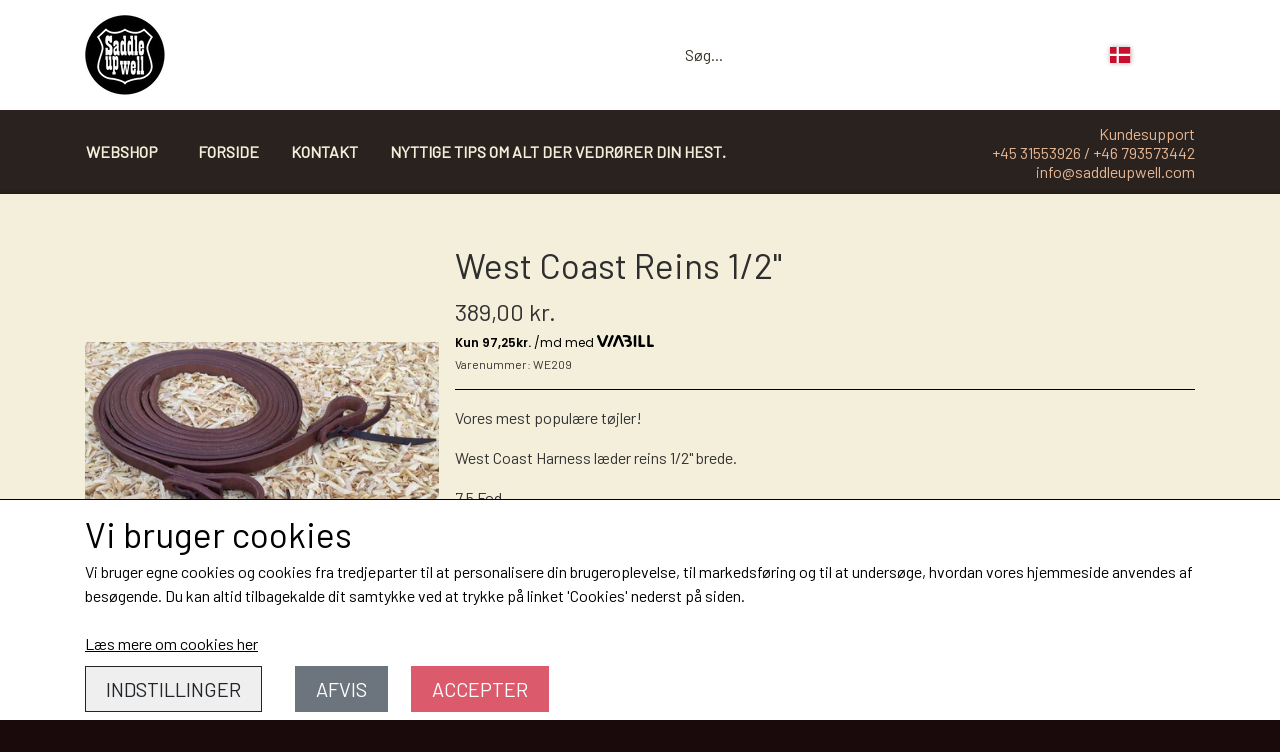

--- FILE ---
content_type: text/html; charset=UTF-8
request_url: https://www.saddleupwell.com/vare/west-coast-reins
body_size: 12867
content:
<!DOCTYPE html>
<html lang="da-DK">
	<head><meta name="google-site-verification" content="Zxs1MaQ4MsN-gEsyhkFlAXljVPcqR9UK7F0oNOSdgr4" />
<meta name="trustpilot-one-time-domain-verification-id" content="54530962-e14c-4bea-8b32-ff350476232b"/><meta name="generator" content="ideal.shop"><meta charset="utf-8">
							<meta name="viewport" content="width=device-width, initial-scale=1">
				<meta property="og:type" content="website">
					<meta property="og:title" content="West Coast Reins 1/2&quot; | Saddle Up Well">
					<meta property="og:image" content="https://cdn-main.ideal.shop/images/by_hash/040394a8d68bde85d649cd6b382abbdeb829da1ccf684d10046c06ec6bac02d1/1200-0/WE-210.jpg">
					<meta property="og:url" content="https://www.saddleupwell.com/vare/west-coast-reins">
					<meta property="og:image:width" content="1000">
					<meta property="og:image:height" content="573">
				<meta property="og:locale" content="da-DK">
					<link rel="canonical" href="https://www.saddleupwell.com/vare/west-coast-reins">
							<link 
	rel="alternate"
	hreflang="sv-SE"
	href="https://www.saddleupwell.com/vara/west-coast-reins-1/2" />
<link 
	rel="alternate"
	hreflang="da-DK"
	href="https://www.saddleupwell.com/vare/west-coast-reins" />

				
	<link rel="shortcut icon" type="image/x-icon" href="https://cdn-main.ideal.shop/images/by_hash/b9a77e96d59f4cd008901e7716e6537e97097acf6c20e76fe5a99093096e32ba/180-180/images__1_.jpg">
	<link rel="apple-touch-icon" href="https://cdn-main.ideal.shop/images/by_hash/b9a77e96d59f4cd008901e7716e6537e97097acf6c20e76fe5a99093096e32ba/180-180/images__1_.jpg">
	<link rel="apple-touch-icon" sizes="57x57" href="https://cdn-main.ideal.shop/images/by_hash/b9a77e96d59f4cd008901e7716e6537e97097acf6c20e76fe5a99093096e32ba/57-57/images__1_.jpg">
	<link rel="apple-touch-icon" sizes="60x60" href="https://cdn-main.ideal.shop/images/by_hash/b9a77e96d59f4cd008901e7716e6537e97097acf6c20e76fe5a99093096e32ba/60-60/images__1_.jpg">
	<link rel="apple-touch-icon" sizes="72x72" href="https://cdn-main.ideal.shop/images/by_hash/b9a77e96d59f4cd008901e7716e6537e97097acf6c20e76fe5a99093096e32ba/72-72/images__1_.jpg">
	<link rel="apple-touch-icon" sizes="76x76" href="https://cdn-main.ideal.shop/images/by_hash/b9a77e96d59f4cd008901e7716e6537e97097acf6c20e76fe5a99093096e32ba/76-76/images__1_.jpg">
	<link rel="apple-touch-icon" sizes="114x114" href="https://cdn-main.ideal.shop/images/by_hash/b9a77e96d59f4cd008901e7716e6537e97097acf6c20e76fe5a99093096e32ba/114-114/images__1_.jpg">
	<link rel="apple-touch-icon" sizes="180x180" href="https://cdn-main.ideal.shop/images/by_hash/b9a77e96d59f4cd008901e7716e6537e97097acf6c20e76fe5a99093096e32ba/180-180/images__1_.jpg">
	<link rel="apple-touch-icon" sizes="228x228" href="https://cdn-main.ideal.shop/images/by_hash/b9a77e96d59f4cd008901e7716e6537e97097acf6c20e76fe5a99093096e32ba/228-228/images__1_.jpg">
	
		<title>West Coast Reins 1/2&quot; | Saddle Up Well</title>

				<style>
		@media screen and (min-width: 0px) and (max-width: 575px)
		{
			body.preload *{visibility: hidden; !important}
			body.preload #preload-spinner{display: block !important;}
		}
	
		@media screen and (min-width: 576px) and (max-width: 767px)
		{
			body.preload *{visibility: hidden; !important}
			body.preload #preload-spinner{display: block !important;}
		}
	
		@media screen and (min-width: 768px) and (max-width: 991px)
		{
			body.preload *{visibility: hidden; !important}
			body.preload #preload-spinner{display: block !important;}
		}
	
		@media screen and (min-width: 992px) and (max-width: 1199px)
		{
			body.preload *{visibility: hidden; !important}
			body.preload #preload-spinner{display: block !important;}
		}
	
		@media screen and (min-width: 1200px) and (max-width: 1399px)
		{
			body.preload *{visibility: hidden; !important}
			body.preload #preload-spinner{display: block !important;}
		}
	
		@media screen and (min-width: 1400px)
		{
			body.preload *{visibility: hidden; !important}
			body.preload #preload-spinner{display: block !important;}
		}
	</style>
		
		
		
		
					
				
		

					<link href="https://fonts.googleapis.com/css2?family=Barlow&display=swap" rel="stylesheet">
				<script>
	"use strict";
	const SITE_MODE								= 'live';
	const HTTP_RESPONSE_CODE_INITIAL_REQUEST	= 200;
	const DISPLAY_WITH_VAT 						= true;
	const BROWSER_BEST_COMPRESSION_SUPPORTED 	= 'br'; 	const CDN_RESOURCES_MOD_CHECK_HASH 			= 'c939f949c27b99d5'; 	const BASKET_MINIMAL_CHECKOUT 				= true;
	const HOW_TO_WRITE_PRICES 					= {"identifier":"kr.","identifier_position":"after","space_or_nospace":"space","decimals":"show-at-least-2","decimal_separator":",","thousands_separator":"."};
	const CDN_TO_USE_HOSTNAME					= 'cdn-main.ideal.shop';
	const CDN_LARGE_FILES_TO_USE_HOSTNAME		= 'cdn-main.ideal.shop';
	let POPSTATE_LAST_USED 						= performance.now();
	let HISTORY_NAVIGATION_LAST 				= performance.now();
	const MONTHS_TRANSLATED_ARRAY 				= {"1":"Januar","2":"Februar","3":"Marts","4":"April","5":"Maj","6":"Juni","7":"Juli","8":"August","9":"September","10":"Oktober","11":"November","12":"December"};
	let CLIENT_CONNECTION_SPEED = 'slow';
	document.addEventListener('DOMContentLoaded', function(){
		if(performance.now() < 1250)
		{
			CLIENT_CONNECTION_SPEED = 'fast';
		}
	});if(typeof(GLOBAL_DEBUG_JS_USER_SCRIPT_ACTIVE) === "undefined")
	{
		var GLOBAL_DEBUG_JS_USER_SCRIPT_ACTIVE = false;
	}
</script>		<link href="https://cdn-main.ideal.shop/combined/css/by_name/09507da8f894d4047893d4f86094fbd8f5a8b7ed045df9eb14bbb77baecd9812.min.br.css" rel="stylesheet" type="text/css" crossorigin>
<script type="text/javascript" src="https://cdn-main.ideal.shop/combined/js/by_name/18d6e0b021fa7008bb5c3c20311e520384fdd9b3c1c831784ae030e07d8785bf.min.br.js" crossorigin></script><script>
	window.dataLayer = window.dataLayer || [];
	function gtag(){dataLayer.push(arguments);}
	gtag('consent', 'default', {
		'ad_storage': 'denied',
		'ad_user_data': 'denied',
		'ad_personalization': 'denied',
		'analytics_storage': 'denied',
		'wait_for_update': 500
	});
</script>
<script async src="https://www.googletagmanager.com/gtag/js?id=UA-207418243-1"></script>
<script>
  "use strict";
  window.dataLayer = window.dataLayer || [];
  function gtag(){dataLayer.push(arguments);}
  gtag('js', new Date());
  	gtag('config', 'UA-207418243-1');
</script>
				
				
				
				
				
				
				
				
				
				
				
				
				
				
				
				
				
				
				
				
				
				
				
				
				
				
				
				
				
				
				
				
				
				
				
				
				
				
				
				
				
				
				
				
				
				
				
				
				
				
				
				
				
				
				
				
				
				
				
				
				
				
				
				
				
				
				
				
				
				
				
				
				
				
				
				
				
				
				
				
				
				
				
				
				
				
				
				
				
				
				
				
				
				
				
				
				
				
				
				
				
				
				
				
				
				
				
				
				
				
				
				
				
				
				
				
				
				
				
				
				
				
				
				
				
				<script src="https://cdn-main.ideal.shop/public_js/live/debug.min.br.js?m=c939f949c27b99d5" crossorigin></script>
		<link id="custom-css-stylesheet" href="https://cdn-main.ideal.shop/combined/css/live/2077/58c284b1c16b4c83.min.br.css" rel="stylesheet" crossorigin>
		
<script id="custom-js-script">
	"use strict";
	window.addEventListener('load', function(){
		window._g_item_page_image_hover_zoom_type = 'all';window.chat_support_icon = 'bx:bx-chat';		
	});
</script>

<script type="text/javascript">
	"use strict";
	window.language_for_t = 'da-DK'; // Used for the function _t
	window.ss_build_timestamp = '351'; // Sending build timestamp to JS
	window._g_shop_currency_iso = 'dkk';
	window._g_site_mode = "live";
	window.dataLayer = window.dataLayer || []; // Making sure dataLayer exists
</script>

		<script type="text/javascript">
			'use strict';
			window.addEventListener('_cookies_statistics_accepted', function(){
				
		dataLayer.push({'cookies_statistics_accepted' : '1'});
	
			});
		</script>
		
		<script type="text/javascript">
			'use strict';
			window.addEventListener('_cookies_marketing_accepted', function(){
				
		dataLayer.push({'cookies_marketing_accepted' : '1'});
	
			});
		</script>
		

				






		
		
		
		
		
		
		
		
		
		
		
		
		
		
		

				
		

										
			
			
			
			
			
			
			
			
			

						
			
			
			
			
			
			
			
			

						
			
			
		
										
			
			
			
			

			
			
			
			
			
			
			
			
			
			
			

			
					
			<script type="text/javascript">
				"use strict";
				window.addEventListener('load', function(){
					viabill_pricetags_setup('cxtxY0vnAOs%3D');
				});
			</script></head>
	<body class="preload" data-top-menu-fixed="standard" data-page-type="item" data-page-id="92817" data-breadcrumbs="1">
		
		<div id="preload-spinner" style="display: none; position: absolute; top: 50%; left: 50%; transform: translateY(-50%) translateX(-50%); filter: drop-shadow(0 0 5px #FFFFFF);">
			<svg xmlns="http://www.w3.org/2000/svg" xmlns:xlink="http://www.w3.org/1999/xlink" width="200px" height="200px" viewBox="0 0 100 100" preserveAspectRatio="xMidYMid">
				<path d="M10 50A40 40 0 0 0 90 50A40 42 0 0 1 10 50" fill="#b2b3b6" stroke="none" style="visibility: visible;">
					<animateTransform attributeName="transform" type="rotate" dur="1s" repeatCount="indefinite" keyTimes="0;1" values="0 50 51;360 50 51"></animateTransform>
				</path>
			</svg>
		</div>
	
		
<div id="elements-fixed-to-top">
	<div class="fixed-elements">
				<div id="header_warning_div" style="display: none;"></div>
			</div>
	<div class="space-for-the-fixed-elements"></div>
</div>
	
	<header data-overlap-carousel="0">
	<div class="logo-search-basket-outer-container">
		<div class="container logo-search-basket-container">

			<div class="header-brand has-image header-brand-margin" data-fttc-allow-width-growth="1">
				<a href="/">
											<img
							title="Saddle Up Well"
							src="https://cdn-main.ideal.shop/images/by_hash/f6cab3910e090c5594c7b9477ab118bde2599c744f5dcf0b10f7a2ae36c7256f/0-80/Saddle_up_well_Logo.jpg"
							srcset="https://cdn-main.ideal.shop/images/by_hash/f6cab3910e090c5594c7b9477ab118bde2599c744f5dcf0b10f7a2ae36c7256f/0-80/Saddle_up_well_Logo.jpg 1x, https://cdn-main.ideal.shop/images/by_hash/f6cab3910e090c5594c7b9477ab118bde2599c744f5dcf0b10f7a2ae36c7256f/0-160/Saddle_up_well_Logo.jpg 2x, https://cdn-main.ideal.shop/images/by_hash/f6cab3910e090c5594c7b9477ab118bde2599c744f5dcf0b10f7a2ae36c7256f/0-240/Saddle_up_well_Logo.jpg 3x, https://cdn-main.ideal.shop/images/by_hash/f6cab3910e090c5594c7b9477ab118bde2599c744f5dcf0b10f7a2ae36c7256f/0-320/Saddle_up_well_Logo.jpg 4x"
							fetchpriority="high"
							
						>
									</a>
			</div>

			<div class="search-bar">
				<div class="search-overlay-outer-container">
					<div id="search-overlay-input-container" class="input-group">
						<input id="search-overlay-input" class="form-control" placeholder="Søg..." name="q" autocomplete="off" type="text" maxlength="50">
						<span id="search-overlay-button" class="input-group-text"><span class="iconify search-icon" data-icon="fa:search"></span></span>
					</div>
				</div>
			</div>

			<div class="header-right-side">
								<link rel="preload" href="https://cdn-main.ideal.shop/images/flags/4x3/dk.svg" as="image" fetchpriority="high"><div class="header-language-selector" data-type="flags">
						<div class="head">
							<img class="flag-icon" src="https://cdn-main.ideal.shop/images/flags/4x3/dk.svg" title="Dansk">
						</div>
						<div class="dropdown">
																																	<div class="language" data-public="1" data-language="sv-SE" title="Svenska">
										<img class="flag-icon" src="[data-uri]" data-lazy-load-src="https://cdn-main.ideal.shop/images/flags/4x3/se.svg">
									</div>
																																				</div>
					</div>
				
				<div id="frontpage_search_container">
					<span class="iconify-inline search-icon" onclick="content_search_toggle(event);" data-icon="fa:search"></span>
				</div>

								
									<div class="basket-icon-outer-container">
						<a href="/basket" class="allow-propagation" aria-label="Gå til kurven">
														<div class="basket-icon-inner-container">
								<span class="iconify-inline basket-icon shopping-basket-icon" data-icon="fa:shopping-basket"></span>
								<div class="basket-badge"></div>
							</div>
						</a>
					</div>
				
				<div class="mobile-toggler-container">
																	<div class="mobile-menu-toggler">
							<div class="nav-toggle-nice"><span></span><span></span><span></span></div>
						</div>
									</div>
			</div>

			<div id="minimal-checkout-back-button-container">
				<a href="/">Tilbage til webshop</a>
			</div>
		</div>
	</div>

	<div id="top-menu-and-customer-support-container">
		<div class="nav-menu-outer container p-0">
			<nav class="nav-menu-desktop">
				<div class="dropdown-mm">
					<div class="dropdown-mm-btn"><a href="/shop-categories">
								Webshop
							</a><div class="dropdown-mm-indicator">
							<i class="iconify-inline" data-icon="fa:caret-down"></i>
						</div>
					</div>
					<div class="dropdown-mm-content">
						<div class="columns">
												<div class="column">
				<div class="header has-link">
					<a
						href="/kategori/tilbehør-til-sadler"
						data-roadmap-module="items"
						data-roadmap-action="category"
					>
						Tilbehør til sadler
					</a>
				</div>
				<div class="shop-sub-categories">
											<a
					href="/kategori/gjorde"
					data-roadmap-module="items"
					data-roadmap-action="category"
				>
					Gjorde
				</a>
									<a
					href="/kategori/underlag"
					data-roadmap-module="items"
					data-roadmap-action="category"
				>
					Underlag
				</a>
									<a
					href="/kategori/ties-and-off-billet"
					data-roadmap-module="items"
					data-roadmap-action="category"
				>
					Ties and off billet
				</a>
									<a
					href="/kategori/saddelcover-bæretasker"
					data-roadmap-module="items"
					data-roadmap-action="category"
				>
					Saddelcover + bæretasker
				</a>
									<a
					href="/kategori/fortøj"
					data-roadmap-module="items"
					data-roadmap-action="category"
				>
					Fortøj - brösta - breastcollars
				</a>
									<a
					href="/kategori/bøjler-stirrups"
					data-roadmap-module="items"
					data-roadmap-action="category"
				>
					Bøjler - stirrups
				</a>
									<a
					href="/kategori/sadel-sit-pad/-sæde-pad"
					data-roadmap-module="items"
					data-roadmap-action="category"
				>
					Sadel sit pad/ sæde pad
				</a>
			
				</div>
			</div>					<div class="column">
				<div class="header has-link">
					<a
						href="/kategori/tøjler"
						data-roadmap-module="items"
						data-roadmap-action="category"
					>
						Tøjler
					</a>
				</div>
				<div class="shop-sub-categories">
											<a
					href="/kategori/basis_1"
					data-roadmap-module="items"
					data-roadmap-action="category"
				>
					Basis
				</a>
									<a
					href="/kategori/tilbehør-til-tøjler"
					data-roadmap-module="items"
					data-roadmap-action="category"
				>
					Tilbehør til tøjler
				</a>
									<a
					href="/kategori/showtøjler"
					data-roadmap-module="items"
					data-roadmap-action="category"
				>
					Showtøjler
				</a>
									<a
					href="/kategori/romal"
					data-roadmap-module="items"
					data-roadmap-action="category"
				>
					Romal
				</a>
									<a
					href="/kategori/hunter"
					data-roadmap-module="items"
					data-roadmap-action="category"
				>
					Hunter
				</a>
									<a
					href="/kategori/mecate"
					data-roadmap-module="items"
					data-roadmap-action="category"
				>
					Mecate
				</a>
			
				</div>
			</div>					<div class="column">
				<div class="header has-link">
					<a
						href="/kategori/trenser"
						data-roadmap-module="items"
						data-roadmap-action="category"
					>
						Trenser/ träns /Bosal
					</a>
				</div>
				<div class="shop-sub-categories">
											<a
					href="/kategori/basis"
					data-roadmap-module="items"
					data-roadmap-action="category"
				>
					Basis
				</a>
									<a
					href="/kategori/sølv-og-bling-til-basis-trense"
					data-roadmap-module="items"
					data-roadmap-action="category"
				>
					Sølv og bling til basis trense
				</a>
									<a
					href="/kategori/show"
					data-roadmap-module="items"
					data-roadmap-action="category"
				>
					Show
				</a>
									<a
					href="/kategori/sidepull---bidløs"
					data-roadmap-module="items"
					data-roadmap-action="category"
				>
					Sidepull - bidløs
				</a>
									<a
					href="/kategori/hanger-till-din-bosal"
					data-roadmap-module="items"
					data-roadmap-action="category"
				>
					Hanger till din BOSAL
				</a>
									<a
					href="/kategori/bosals-och-bosal-set"
					data-roadmap-module="items"
					data-roadmap-action="category"
				>
					Bosals och Bosal set
				</a>
			
				</div>
			</div>					<div class="column">
				<div class="header has-link">
					<a
						href="/kategori/pleje"
						data-roadmap-module="items"
						data-roadmap-action="category"
					>
						Pleje, grooming og fodertilskud
					</a>
				</div>
				<div class="shop-sub-categories">
											<a
					href="/kategori/cowboy-magic"
					data-roadmap-module="items"
					data-roadmap-action="category"
				>
					Cowboy Magic
				</a>
									<a
					href="/kategori/absorbine"
					data-roadmap-module="items"
					data-roadmap-action="category"
				>
					Absorbine
				</a>
									<a
					href="/kategori/børster"
					data-roadmap-module="items"
					data-roadmap-action="category"
				>
					Børster
				</a>
									<a
					href="/kategori/svedskrabere"
					data-roadmap-module="items"
					data-roadmap-action="category"
				>
					Svedskrabere
				</a>
									<a
					href="/kategori/massage-handske"
					data-roadmap-module="items"
					data-roadmap-action="category"
				>
					Massage handske
				</a>
									<a
					href="/kategori/no1---shampoo-og-detangler"
					data-roadmap-module="items"
					data-roadmap-action="category"
				>
					No1 - Shampoo og detangler
				</a>
			
				</div>
			</div>					<div class="column">
				<div class="header has-link">
					<a
						href="/kategori/øvrigt-tilbehør"
						data-roadmap-module="items"
						data-roadmap-action="category"
					>
						Øvrigt tilbehør
					</a>
				</div>
				<div class="shop-sub-categories">
											<a
					href="/kategori/horsemanship"
					data-roadmap-module="items"
					data-roadmap-action="category"
				>
					Horsemanship
				</a>
									<a
					href="/kategori/grimer"
					data-roadmap-module="items"
					data-roadmap-action="category"
				>
					Grimer
				</a>
									<a
					href="/kategori/snaplås"
					data-roadmap-module="items"
					data-roadmap-action="category"
				>
					Snaplås
				</a>
									<a
					href="/kategori/træktov"
					data-roadmap-module="items"
					data-roadmap-action="category"
				>
					Træktov
				</a>
									<a
					href="/kategori/bid"
					data-roadmap-module="items"
					data-roadmap-action="category"
				>
					Bid
				</a>
									<a
					href="/kategori/sporer"
					data-roadmap-module="items"
					data-roadmap-action="category"
				>
					Sporrer
				</a>
									<a
					href="/kategori/sporeremme"
					data-roadmap-module="items"
					data-roadmap-action="category"
				>
					Sporre remme
				</a>
									<a
					href="/kategori/saddel-tasker"
					data-roadmap-module="items"
					data-roadmap-action="category"
				>
					Saddel tasker
				</a>
									<a
					href="/kategori/gamasher-og-bell-boots"
					data-roadmap-module="items"
					data-roadmap-action="category"
				>
					Gamasher, skid boots, kneeboots og Bell boots
				</a>
									<a
					href="/kategori/curb-straps-og-curb-chains"
					data-roadmap-module="items"
					data-roadmap-action="category"
				>
					Curb straps og Curb chains
				</a>
									<a
					href="/kategori/lasso---ranch-rope"
					data-roadmap-module="items"
					data-roadmap-action="category"
				>
					Lasso - Ranch Rope
				</a>
									<a
					href="/kategori/numberholders---nummerholder"
					data-roadmap-module="items"
					data-roadmap-action="category"
				>
					Numberholders - nummerholder
				</a>
			
				</div>
			</div>													<div class="column">
					<div class="header has-link">
						<a
							href="/kategori/læder-pleje"
							data-roadmap-module="items"
							data-roadmap-action="category"
						>
							Læder pleje
						</a>
					</div>
				</div>
								<div class="column">
				<div class="header has-link">
					<a
						href="/kategori/beklædning"
						data-roadmap-module="items"
						data-roadmap-action="category"
					>
						Beklædning
					</a>
				</div>
				<div class="shop-sub-categories">
											<a
					href="/kategori/oilskinsfrakker-m-m-"
					data-roadmap-module="items"
					data-roadmap-action="category"
				>
					Oilskinsfrakker m.m.
				</a>
									<a
					href="/kategori/t-shirt-med-tekst-eller-motiv"
					data-roadmap-module="items"
					data-roadmap-action="category"
				>
					T'shirt med tekst eller motiv
				</a>
									<a
					href="/kategori/handsker"
					data-roadmap-module="items"
					data-roadmap-action="category"
				>
					Handsker
				</a>
									<a
					href="/kategori/jeans"
					data-roadmap-module="items"
					data-roadmap-action="category"
				>
					Jeans
				</a>
									<a
					href="/kategori/work-boots"
					data-roadmap-module="items"
					data-roadmap-action="category"
				>
					Støvler - Boots
				</a>
									<a
					href="/kategori/chaps-i-høj-kvalitet---også-custom-made"
					data-roadmap-module="items"
					data-roadmap-action="category"
				>
					Chaps i høj kvalitet - også custom made
				</a>
									<a
					href="/kategori/belt-buckles"
					data-roadmap-module="items"
					data-roadmap-action="category"
				>
					Belt buckles
				</a>
									<a
					href="/kategori/hatte---cowboy-hat---stråhat-eller-uldfilt"
					data-roadmap-module="items"
					data-roadmap-action="category"
				>
					Hatte - cowboy hat - stråhat eller uldfilt
				</a>
			
				</div>
			</div>					<div class="column">
				<div class="header has-link">
					<a
						href="/kategori/western-lifestyle-kig-ind"
						data-roadmap-module="items"
						data-roadmap-action="category"
					>
						Western Lifestyle - kig ind 🤠
					</a>
				</div>
				<div class="shop-sub-categories">
											<a
					href="/kategori/skilte"
					data-roadmap-module="items"
					data-roadmap-action="category"
				>
					Skilte
				</a>
									<a
					href="/kategori/det-hemliga"
					data-roadmap-module="items"
					data-roadmap-action="category"
				>
					Det hemliga
				</a>
			
				</div>
			</div>					<div class="column">
				<div class="header has-link">
					<a
						href="/kategori/western-sadler"
						data-roadmap-module="items"
						data-roadmap-action="category"
					>
						Western Sadler
					</a>
				</div>
				<div class="shop-sub-categories">
											<a
					href="/kategori/reining"
					data-roadmap-module="items"
					data-roadmap-action="category"
				>
					Reining
				</a>
									<a
					href="/kategori/brugt"
					data-roadmap-module="items"
					data-roadmap-action="category"
				>
					Brugt/begagnad
				</a>
			
				</div>
			</div>					<div class="column">
				<div class="header has-link">
					<a
						href="/kategori/all-that-collection-alt-det-gode-fra-all-that-western"
						data-roadmap-module="items"
						data-roadmap-action="category"
					>
						All That Collection!
					</a>
				</div>
				<div class="shop-sub-categories">
											<a
					href="/kategori/tøjler_1"
					data-roadmap-module="items"
					data-roadmap-action="category"
				>
					Tøjler
				</a>
									<a
					href="/kategori/benbeskyttelse---boots"
					data-roadmap-module="items"
					data-roadmap-action="category"
				>
					Benbeskyttelse - Boots
				</a>
									<a
					href="/kategori/rebgrimer-og-tilbehør"
					data-roadmap-module="items"
					data-roadmap-action="category"
				>
					Rebgrimer og tilbehør
				</a>
									<a
					href="/kategori/curbstraps-and-chains"
					data-roadmap-module="items"
					data-roadmap-action="category"
				>
					Curbstraps and chains
				</a>
									<a
					href="/kategori/uld-pads"
					data-roadmap-module="items"
					data-roadmap-action="category"
				>
					Uld pads
				</a>
									<a
					href="/kategori/grooming"
					data-roadmap-module="items"
					data-roadmap-action="category"
				>
					Grooming
				</a>
									<a
					href="/kategori/stigbøjler-/-stirrups"
					data-roadmap-module="items"
					data-roadmap-action="category"
				>
					Stigbøjler / Stirrups
				</a>
									<a
					href="/kategori/trenser_1"
					data-roadmap-module="items"
					data-roadmap-action="category"
				>
					Trenser
				</a>
									<a
					href="/kategori/western-lifestyle"
					data-roadmap-module="items"
					data-roadmap-action="category"
				>
					Western Lifestyle
				</a>
			
				</div>
			</div>													<div class="column">
					<div class="header has-link">
						<a
							href="/kategori/professional-choice"
							data-roadmap-module="items"
							data-roadmap-action="category"
						>
							Professional Choice utgår!
						</a>
					</div>
				</div>
								<div class="column">
				<div class="header has-link">
					<a
						href="/kategori/hundens-side"
						data-roadmap-module="items"
						data-roadmap-action="category"
					>
						Till Hunden
					</a>
				</div>
				<div class="shop-sub-categories">
											<a
					href="/kategori/halsbånd-med-bling"
					data-roadmap-module="items"
					data-roadmap-action="category"
				>
					Halsbånd med bling
				</a>
			
				</div>
			</div>													<div class="column">
					<div class="header has-link">
						<a
							href="/kategori/nyheder"
							data-roadmap-module="items"
							data-roadmap-action="category"
						>
							Nyheder
						</a>
					</div>
				</div>
																<div class="column">
					<div class="header has-link">
						<a
							href="/kategori/dækken"
							data-roadmap-module="items"
							data-roadmap-action="category"
						>
							Dækken
						</a>
					</div>
				</div>
			
						</div>
					</div>
				</div><a
				href="/"
				
				data-roadmap-module="pages"
				data-roadmap-action="page"
				
			>
				Forside
			</a><a
				href="/kontakt"
				
				data-roadmap-module="pages"
				data-roadmap-action="page"
				
			>
				Kontakt
			</a><a
				href="/nyttige-tips-om-alt-der-vedrører-din-hest-"
				
				data-roadmap-module="pages"
				data-roadmap-action="page"
				
			>
				Nyttige tips om alt der vedrører din hest.
			</a>			</nav>
											<div class="mobile-menu-toggler-container">
					<div class="mobile-menu-toggler">
						<div class="nav-toggle-nice"><span></span><span></span><span></span></div>
						<div class="text">MENU</div>
					</div>
				</div>
									<div class="customer-support-container">
				<div class="customer-support">
					<div class="info">
						<div class="header">
							Kundesupport
						</div>
													<div class="phone">
								<a href="tel:+45 31553926 / +46 793573442">+45 31553926 / +46 793573442</a>
							</div>
																			<div class="email">
								<a href="mailto:info@saddleupwell.com">info@saddleupwell.com</a>
							</div>
											</div>
				</div>
			</div>
					</div>
		<div class="container p-0 nav-menu-mobile-outer-container">
			<nav class="nav-menu-mobile">
				<div class="nav-menu-mobile-inner-container">
					<div class="ss-nav-item">
							<div class="ss-nav-actions ss-dropdown-toggle ss-level-0">
								<a href="/shop-categories">Webshop</a>
								<div class="ss-dropdown-indicator">
									<i class="ss-dropdown-indicator-icon iconify" data-icon="fa:chevron-down"></i>
								</div>
							</div>
							<div class="ss-dropdown-menu-outer">
											<div class="ss-dropdown-item ss-dropdown-toggle ss-level-1">
				<a
					href="/kategori/tilbehør-til-sadler"
					data-roadmap-module="items"
					data-roadmap-action="category"
				>
					Tilbehør til sadler
				</a>
				<div class="ss-dropdown-indicator">
					<i class="ss-dropdown-indicator-icon iconify" data-icon="fa:chevron-down"></i>
				</div>
			</div>
			<div class="ss-dropdown-menu">
							<div class="ss-dropdown-item ss-dropdown-toggle ss-level-2">
				<a
					href="/kategori/gjorde"
					data-roadmap-module="items"
					data-roadmap-action="category"
				>
					Gjorde
				</a>
				<div class="ss-dropdown-indicator">
					<i class="ss-dropdown-indicator-icon iconify" data-icon="fa:chevron-down"></i>
				</div>
			</div>
			<div class="ss-dropdown-menu">
							<div class="ss-dropdown-item ss-level-3">
				<a
					href="/kategori/back-cinch-baggjord-og-sider"
					data-roadmap-module="items"
					data-roadmap-action="category"
				>
					Back Cinch - Baggjord og sider
				</a>
			</div>
			</div>			<div class="ss-dropdown-item ss-dropdown-toggle ss-level-2">
				<a
					href="/kategori/underlag"
					data-roadmap-module="items"
					data-roadmap-action="category"
				>
					Underlag
				</a>
				<div class="ss-dropdown-indicator">
					<i class="ss-dropdown-indicator-icon iconify" data-icon="fa:chevron-down"></i>
				</div>
			</div>
			<div class="ss-dropdown-menu">
							<div class="ss-dropdown-item ss-level-3">
				<a
					href="/kategori/blankets"
					data-roadmap-module="items"
					data-roadmap-action="category"
				>
					Blankets
				</a>
			</div>			<div class="ss-dropdown-item ss-level-3">
				<a
					href="/kategori/uldpads"
					data-roadmap-module="items"
					data-roadmap-action="category"
				>
					Uldpads
				</a>
			</div>
			</div>			<div class="ss-dropdown-item ss-level-2">
				<a
					href="/kategori/ties-and-off-billet"
					data-roadmap-module="items"
					data-roadmap-action="category"
				>
					Ties and off billet
				</a>
			</div>			<div class="ss-dropdown-item ss-level-2">
				<a
					href="/kategori/saddelcover-bæretasker"
					data-roadmap-module="items"
					data-roadmap-action="category"
				>
					Saddelcover + bæretasker
				</a>
			</div>			<div class="ss-dropdown-item ss-level-2">
				<a
					href="/kategori/fortøj"
					data-roadmap-module="items"
					data-roadmap-action="category"
				>
					Fortøj - brösta - breastcollars
				</a>
			</div>			<div class="ss-dropdown-item ss-level-2">
				<a
					href="/kategori/bøjler-stirrups"
					data-roadmap-module="items"
					data-roadmap-action="category"
				>
					Bøjler - stirrups
				</a>
			</div>			<div class="ss-dropdown-item ss-level-2">
				<a
					href="/kategori/sadel-sit-pad/-sæde-pad"
					data-roadmap-module="items"
					data-roadmap-action="category"
				>
					Sadel sit pad/ sæde pad
				</a>
			</div>
			</div>			<div class="ss-dropdown-item ss-dropdown-toggle ss-level-1">
				<a
					href="/kategori/tøjler"
					data-roadmap-module="items"
					data-roadmap-action="category"
				>
					Tøjler
				</a>
				<div class="ss-dropdown-indicator">
					<i class="ss-dropdown-indicator-icon iconify" data-icon="fa:chevron-down"></i>
				</div>
			</div>
			<div class="ss-dropdown-menu">
							<div class="ss-dropdown-item ss-level-2">
				<a
					href="/kategori/basis_1"
					data-roadmap-module="items"
					data-roadmap-action="category"
				>
					Basis
				</a>
			</div>			<div class="ss-dropdown-item ss-level-2">
				<a
					href="/kategori/tilbehør-til-tøjler"
					data-roadmap-module="items"
					data-roadmap-action="category"
				>
					Tilbehør til tøjler
				</a>
			</div>			<div class="ss-dropdown-item ss-level-2">
				<a
					href="/kategori/showtøjler"
					data-roadmap-module="items"
					data-roadmap-action="category"
				>
					Showtøjler
				</a>
			</div>			<div class="ss-dropdown-item ss-level-2">
				<a
					href="/kategori/romal"
					data-roadmap-module="items"
					data-roadmap-action="category"
				>
					Romal
				</a>
			</div>			<div class="ss-dropdown-item ss-level-2">
				<a
					href="/kategori/hunter"
					data-roadmap-module="items"
					data-roadmap-action="category"
				>
					Hunter
				</a>
			</div>			<div class="ss-dropdown-item ss-level-2">
				<a
					href="/kategori/mecate"
					data-roadmap-module="items"
					data-roadmap-action="category"
				>
					Mecate
				</a>
			</div>
			</div>			<div class="ss-dropdown-item ss-dropdown-toggle ss-level-1">
				<a
					href="/kategori/trenser"
					data-roadmap-module="items"
					data-roadmap-action="category"
				>
					Trenser/ träns /Bosal
				</a>
				<div class="ss-dropdown-indicator">
					<i class="ss-dropdown-indicator-icon iconify" data-icon="fa:chevron-down"></i>
				</div>
			</div>
			<div class="ss-dropdown-menu">
							<div class="ss-dropdown-item ss-level-2">
				<a
					href="/kategori/basis"
					data-roadmap-module="items"
					data-roadmap-action="category"
				>
					Basis
				</a>
			</div>			<div class="ss-dropdown-item ss-level-2">
				<a
					href="/kategori/sølv-og-bling-til-basis-trense"
					data-roadmap-module="items"
					data-roadmap-action="category"
				>
					Sølv og bling til basis trense
				</a>
			</div>			<div class="ss-dropdown-item ss-level-2">
				<a
					href="/kategori/show"
					data-roadmap-module="items"
					data-roadmap-action="category"
				>
					Show
				</a>
			</div>			<div class="ss-dropdown-item ss-level-2">
				<a
					href="/kategori/sidepull---bidløs"
					data-roadmap-module="items"
					data-roadmap-action="category"
				>
					Sidepull - bidløs
				</a>
			</div>			<div class="ss-dropdown-item ss-level-2">
				<a
					href="/kategori/hanger-till-din-bosal"
					data-roadmap-module="items"
					data-roadmap-action="category"
				>
					Hanger till din BOSAL
				</a>
			</div>			<div class="ss-dropdown-item ss-level-2">
				<a
					href="/kategori/bosals-och-bosal-set"
					data-roadmap-module="items"
					data-roadmap-action="category"
				>
					Bosals och Bosal set
				</a>
			</div>
			</div>			<div class="ss-dropdown-item ss-dropdown-toggle ss-level-1">
				<a
					href="/kategori/pleje"
					data-roadmap-module="items"
					data-roadmap-action="category"
				>
					Pleje, grooming og fodertilskud
				</a>
				<div class="ss-dropdown-indicator">
					<i class="ss-dropdown-indicator-icon iconify" data-icon="fa:chevron-down"></i>
				</div>
			</div>
			<div class="ss-dropdown-menu">
							<div class="ss-dropdown-item ss-level-2">
				<a
					href="/kategori/cowboy-magic"
					data-roadmap-module="items"
					data-roadmap-action="category"
				>
					Cowboy Magic
				</a>
			</div>			<div class="ss-dropdown-item ss-level-2">
				<a
					href="/kategori/absorbine"
					data-roadmap-module="items"
					data-roadmap-action="category"
				>
					Absorbine
				</a>
			</div>			<div class="ss-dropdown-item ss-level-2">
				<a
					href="/kategori/børster"
					data-roadmap-module="items"
					data-roadmap-action="category"
				>
					Børster
				</a>
			</div>			<div class="ss-dropdown-item ss-level-2">
				<a
					href="/kategori/svedskrabere"
					data-roadmap-module="items"
					data-roadmap-action="category"
				>
					Svedskrabere
				</a>
			</div>			<div class="ss-dropdown-item ss-level-2">
				<a
					href="/kategori/massage-handske"
					data-roadmap-module="items"
					data-roadmap-action="category"
				>
					Massage handske
				</a>
			</div>			<div class="ss-dropdown-item ss-level-2">
				<a
					href="/kategori/no1---shampoo-og-detangler"
					data-roadmap-module="items"
					data-roadmap-action="category"
				>
					No1 - Shampoo og detangler
				</a>
			</div>
			</div>			<div class="ss-dropdown-item ss-dropdown-toggle ss-level-1">
				<a
					href="/kategori/øvrigt-tilbehør"
					data-roadmap-module="items"
					data-roadmap-action="category"
				>
					Øvrigt tilbehør
				</a>
				<div class="ss-dropdown-indicator">
					<i class="ss-dropdown-indicator-icon iconify" data-icon="fa:chevron-down"></i>
				</div>
			</div>
			<div class="ss-dropdown-menu">
							<div class="ss-dropdown-item ss-dropdown-toggle ss-level-2">
				<a
					href="/kategori/horsemanship"
					data-roadmap-module="items"
					data-roadmap-action="category"
				>
					Horsemanship
				</a>
				<div class="ss-dropdown-indicator">
					<i class="ss-dropdown-indicator-icon iconify" data-icon="fa:chevron-down"></i>
				</div>
			</div>
			<div class="ss-dropdown-menu">
							<div class="ss-dropdown-item ss-level-3">
				<a
					href="/kategori/rebgrimer"
					data-roadmap-module="items"
					data-roadmap-action="category"
				>
					Rebgrimer
				</a>
			</div>			<div class="ss-dropdown-item ss-level-3">
				<a
					href="/kategori/arbejdsreb-m-m-"
					data-roadmap-module="items"
					data-roadmap-action="category"
				>
					Arbejdsreb m.m.
				</a>
			</div>
			</div>			<div class="ss-dropdown-item ss-dropdown-toggle ss-level-2">
				<a
					href="/kategori/grimer"
					data-roadmap-module="items"
					data-roadmap-action="category"
				>
					Grimer
				</a>
				<div class="ss-dropdown-indicator">
					<i class="ss-dropdown-indicator-icon iconify" data-icon="fa:chevron-down"></i>
				</div>
			</div>
			<div class="ss-dropdown-menu">
							<div class="ss-dropdown-item ss-level-3">
				<a
					href="/kategori/showgrime"
					data-roadmap-module="items"
					data-roadmap-action="category"
				>
					Showgrime
				</a>
			</div>
			</div>			<div class="ss-dropdown-item ss-level-2">
				<a
					href="/kategori/snaplås"
					data-roadmap-module="items"
					data-roadmap-action="category"
				>
					Snaplås
				</a>
			</div>			<div class="ss-dropdown-item ss-level-2">
				<a
					href="/kategori/træktov"
					data-roadmap-module="items"
					data-roadmap-action="category"
				>
					Træktov
				</a>
			</div>			<div class="ss-dropdown-item ss-level-2">
				<a
					href="/kategori/bid"
					data-roadmap-module="items"
					data-roadmap-action="category"
				>
					Bid
				</a>
			</div>			<div class="ss-dropdown-item ss-level-2">
				<a
					href="/kategori/sporer"
					data-roadmap-module="items"
					data-roadmap-action="category"
				>
					Sporrer
				</a>
			</div>			<div class="ss-dropdown-item ss-level-2">
				<a
					href="/kategori/sporeremme"
					data-roadmap-module="items"
					data-roadmap-action="category"
				>
					Sporre remme
				</a>
			</div>			<div class="ss-dropdown-item ss-level-2">
				<a
					href="/kategori/saddel-tasker"
					data-roadmap-module="items"
					data-roadmap-action="category"
				>
					Saddel tasker
				</a>
			</div>			<div class="ss-dropdown-item ss-level-2">
				<a
					href="/kategori/gamasher-og-bell-boots"
					data-roadmap-module="items"
					data-roadmap-action="category"
				>
					Gamasher, skid boots, kneeboots og Bell boots
				</a>
			</div>			<div class="ss-dropdown-item ss-level-2">
				<a
					href="/kategori/curb-straps-og-curb-chains"
					data-roadmap-module="items"
					data-roadmap-action="category"
				>
					Curb straps og Curb chains
				</a>
			</div>			<div class="ss-dropdown-item ss-level-2">
				<a
					href="/kategori/lasso---ranch-rope"
					data-roadmap-module="items"
					data-roadmap-action="category"
				>
					Lasso - Ranch Rope
				</a>
			</div>			<div class="ss-dropdown-item ss-level-2">
				<a
					href="/kategori/numberholders---nummerholder"
					data-roadmap-module="items"
					data-roadmap-action="category"
				>
					Numberholders - nummerholder
				</a>
			</div>
			</div>			<div class="ss-dropdown-item ss-level-1">
				<a
					href="/kategori/læder-pleje"
					data-roadmap-module="items"
					data-roadmap-action="category"
				>
					Læder pleje
				</a>
			</div>			<div class="ss-dropdown-item ss-dropdown-toggle ss-level-1">
				<a
					href="/kategori/beklædning"
					data-roadmap-module="items"
					data-roadmap-action="category"
				>
					Beklædning
				</a>
				<div class="ss-dropdown-indicator">
					<i class="ss-dropdown-indicator-icon iconify" data-icon="fa:chevron-down"></i>
				</div>
			</div>
			<div class="ss-dropdown-menu">
							<div class="ss-dropdown-item ss-level-2">
				<a
					href="/kategori/oilskinsfrakker-m-m-"
					data-roadmap-module="items"
					data-roadmap-action="category"
				>
					Oilskinsfrakker m.m.
				</a>
			</div>			<div class="ss-dropdown-item ss-level-2">
				<a
					href="/kategori/t-shirt-med-tekst-eller-motiv"
					data-roadmap-module="items"
					data-roadmap-action="category"
				>
					T'shirt med tekst eller motiv
				</a>
			</div>			<div class="ss-dropdown-item ss-level-2">
				<a
					href="/kategori/handsker"
					data-roadmap-module="items"
					data-roadmap-action="category"
				>
					Handsker
				</a>
			</div>			<div class="ss-dropdown-item ss-level-2">
				<a
					href="/kategori/jeans"
					data-roadmap-module="items"
					data-roadmap-action="category"
				>
					Jeans
				</a>
			</div>			<div class="ss-dropdown-item ss-dropdown-toggle ss-level-2">
				<a
					href="/kategori/work-boots"
					data-roadmap-module="items"
					data-roadmap-action="category"
				>
					Støvler - Boots
				</a>
				<div class="ss-dropdown-indicator">
					<i class="ss-dropdown-indicator-icon iconify" data-icon="fa:chevron-down"></i>
				</div>
			</div>
			<div class="ss-dropdown-menu">
							<div class="ss-dropdown-item ss-level-3">
				<a
					href="/kategori/high-boots"
					data-roadmap-module="items"
					data-roadmap-action="category"
				>
					High Boots
				</a>
			</div>			<div class="ss-dropdown-item ss-level-3">
				<a
					href="/kategori/twisted-x-boots---flere-varianter"
					data-roadmap-module="items"
					data-roadmap-action="category"
				>
					Twisted X boots - flere varianter
				</a>
			</div>
			</div>			<div class="ss-dropdown-item ss-level-2">
				<a
					href="/kategori/chaps-i-høj-kvalitet---også-custom-made"
					data-roadmap-module="items"
					data-roadmap-action="category"
				>
					Chaps i høj kvalitet - også custom made
				</a>
			</div>			<div class="ss-dropdown-item ss-level-2">
				<a
					href="/kategori/belt-buckles"
					data-roadmap-module="items"
					data-roadmap-action="category"
				>
					Belt buckles
				</a>
			</div>			<div class="ss-dropdown-item ss-dropdown-toggle ss-level-2">
				<a
					href="/kategori/hatte---cowboy-hat---stråhat-eller-uldfilt"
					data-roadmap-module="items"
					data-roadmap-action="category"
				>
					Hatte - cowboy hat - stråhat eller uldfilt
				</a>
				<div class="ss-dropdown-indicator">
					<i class="ss-dropdown-indicator-icon iconify" data-icon="fa:chevron-down"></i>
				</div>
			</div>
			<div class="ss-dropdown-menu">
							<div class="ss-dropdown-item ss-level-3">
				<a
					href="/kategori/stråhatte"
					data-roadmap-module="items"
					data-roadmap-action="category"
				>
					Stråhatte
				</a>
			</div>			<div class="ss-dropdown-item ss-level-3">
				<a
					href="/kategori/filthatte"
					data-roadmap-module="items"
					data-roadmap-action="category"
				>
					Filthatte
				</a>
			</div>
			</div>
			</div>			<div class="ss-dropdown-item ss-dropdown-toggle ss-level-1">
				<a
					href="/kategori/western-lifestyle-kig-ind"
					data-roadmap-module="items"
					data-roadmap-action="category"
				>
					Western Lifestyle - kig ind 🤠
				</a>
				<div class="ss-dropdown-indicator">
					<i class="ss-dropdown-indicator-icon iconify" data-icon="fa:chevron-down"></i>
				</div>
			</div>
			<div class="ss-dropdown-menu">
							<div class="ss-dropdown-item ss-level-2">
				<a
					href="/kategori/skilte"
					data-roadmap-module="items"
					data-roadmap-action="category"
				>
					Skilte
				</a>
			</div>			<div class="ss-dropdown-item ss-level-2">
				<a
					href="/kategori/det-hemliga"
					data-roadmap-module="items"
					data-roadmap-action="category"
				>
					Det hemliga
				</a>
			</div>
			</div>			<div class="ss-dropdown-item ss-dropdown-toggle ss-level-1">
				<a
					href="/kategori/western-sadler"
					data-roadmap-module="items"
					data-roadmap-action="category"
				>
					Western Sadler
				</a>
				<div class="ss-dropdown-indicator">
					<i class="ss-dropdown-indicator-icon iconify" data-icon="fa:chevron-down"></i>
				</div>
			</div>
			<div class="ss-dropdown-menu">
							<div class="ss-dropdown-item ss-dropdown-toggle ss-level-2">
				<a
					href="/kategori/reining"
					data-roadmap-module="items"
					data-roadmap-action="category"
				>
					Reining
				</a>
				<div class="ss-dropdown-indicator">
					<i class="ss-dropdown-indicator-icon iconify" data-icon="fa:chevron-down"></i>
				</div>
			</div>
			<div class="ss-dropdown-menu">
							<div class="ss-dropdown-item ss-level-3">
				<a
					href="/kategori/cattleman-extreme"
					data-roadmap-module="items"
					data-roadmap-action="category"
				>
					Cattleman Extreme reining sadler
				</a>
			</div>			<div class="ss-dropdown-item ss-level-3">
				<a
					href="/kategori/west-coast"
					data-roadmap-module="items"
					data-roadmap-action="category"
				>
					West Coast
				</a>
			</div>
			</div>			<div class="ss-dropdown-item ss-level-2">
				<a
					href="/kategori/brugt"
					data-roadmap-module="items"
					data-roadmap-action="category"
				>
					Brugt/begagnad
				</a>
			</div>
			</div>			<div class="ss-dropdown-item ss-dropdown-toggle ss-level-1">
				<a
					href="/kategori/all-that-collection-alt-det-gode-fra-all-that-western"
					data-roadmap-module="items"
					data-roadmap-action="category"
				>
					All That Collection!
				</a>
				<div class="ss-dropdown-indicator">
					<i class="ss-dropdown-indicator-icon iconify" data-icon="fa:chevron-down"></i>
				</div>
			</div>
			<div class="ss-dropdown-menu">
							<div class="ss-dropdown-item ss-dropdown-toggle ss-level-2">
				<a
					href="/kategori/tøjler_1"
					data-roadmap-module="items"
					data-roadmap-action="category"
				>
					Tøjler
				</a>
				<div class="ss-dropdown-indicator">
					<i class="ss-dropdown-indicator-icon iconify" data-icon="fa:chevron-down"></i>
				</div>
			</div>
			<div class="ss-dropdown-menu">
							<div class="ss-dropdown-item ss-level-3">
				<a
					href="/kategori/tilbehør-til-tøjler_1"
					data-roadmap-module="items"
					data-roadmap-action="category"
				>
					Tilbehør til tøjler
				</a>
			</div>
			</div>			<div class="ss-dropdown-item ss-dropdown-toggle ss-level-2">
				<a
					href="/kategori/benbeskyttelse---boots"
					data-roadmap-module="items"
					data-roadmap-action="category"
				>
					Benbeskyttelse - Boots
				</a>
				<div class="ss-dropdown-indicator">
					<i class="ss-dropdown-indicator-icon iconify" data-icon="fa:chevron-down"></i>
				</div>
			</div>
			<div class="ss-dropdown-menu">
							<div class="ss-dropdown-item ss-level-3">
				<a
					href="/kategori/sport-og-bellboots"
					data-roadmap-module="items"
					data-roadmap-action="category"
				>
					Sport og Bellboots
				</a>
			</div>
			</div>			<div class="ss-dropdown-item ss-level-2">
				<a
					href="/kategori/rebgrimer-og-tilbehør"
					data-roadmap-module="items"
					data-roadmap-action="category"
				>
					Rebgrimer og tilbehør
				</a>
			</div>			<div class="ss-dropdown-item ss-level-2">
				<a
					href="/kategori/curbstraps-and-chains"
					data-roadmap-module="items"
					data-roadmap-action="category"
				>
					Curbstraps and chains
				</a>
			</div>			<div class="ss-dropdown-item ss-level-2">
				<a
					href="/kategori/uld-pads"
					data-roadmap-module="items"
					data-roadmap-action="category"
				>
					Uld pads
				</a>
			</div>			<div class="ss-dropdown-item ss-level-2">
				<a
					href="/kategori/grooming"
					data-roadmap-module="items"
					data-roadmap-action="category"
				>
					Grooming
				</a>
			</div>			<div class="ss-dropdown-item ss-level-2">
				<a
					href="/kategori/stigbøjler-/-stirrups"
					data-roadmap-module="items"
					data-roadmap-action="category"
				>
					Stigbøjler / Stirrups
				</a>
			</div>			<div class="ss-dropdown-item ss-level-2">
				<a
					href="/kategori/trenser_1"
					data-roadmap-module="items"
					data-roadmap-action="category"
				>
					Trenser
				</a>
			</div>			<div class="ss-dropdown-item ss-level-2">
				<a
					href="/kategori/western-lifestyle"
					data-roadmap-module="items"
					data-roadmap-action="category"
				>
					Western Lifestyle
				</a>
			</div>
			</div>			<div class="ss-dropdown-item ss-level-1">
				<a
					href="/kategori/professional-choice"
					data-roadmap-module="items"
					data-roadmap-action="category"
				>
					Professional Choice utgår!
				</a>
			</div>			<div class="ss-dropdown-item ss-dropdown-toggle ss-level-1">
				<a
					href="/kategori/hundens-side"
					data-roadmap-module="items"
					data-roadmap-action="category"
				>
					Till Hunden
				</a>
				<div class="ss-dropdown-indicator">
					<i class="ss-dropdown-indicator-icon iconify" data-icon="fa:chevron-down"></i>
				</div>
			</div>
			<div class="ss-dropdown-menu">
							<div class="ss-dropdown-item ss-level-2">
				<a
					href="/kategori/halsbånd-med-bling"
					data-roadmap-module="items"
					data-roadmap-action="category"
				>
					Halsbånd med bling
				</a>
			</div>
			</div>			<div class="ss-dropdown-item ss-level-1">
				<a
					href="/kategori/nyheder"
					data-roadmap-module="items"
					data-roadmap-action="category"
				>
					Nyheder
				</a>
			</div>			<div class="ss-dropdown-item ss-level-1">
				<a
					href="/kategori/dækken"
					data-roadmap-module="items"
					data-roadmap-action="category"
				>
					Dækken
				</a>
			</div>
							</div>
						</div><div class="ss-nav-item">
						<div class="ss-nav-actions ss-level-0">
							<a
								href="/"
								
								data-roadmap-module="pages"
								data-roadmap-action="page"
								
							>
								Forside
							</a>
						</div>
					</div><div class="ss-nav-item">
						<div class="ss-nav-actions ss-level-0">
							<a
								href="/kontakt"
								
								data-roadmap-module="pages"
								data-roadmap-action="page"
								
							>
								Kontakt
							</a>
						</div>
					</div><div class="ss-nav-item">
						<div class="ss-nav-actions ss-level-0">
							<a
								href="/nyttige-tips-om-alt-der-vedrører-din-hest-"
								
								data-roadmap-module="pages"
								data-roadmap-action="page"
								
							>
								Nyttige tips om alt der vedrører din hest.
							</a>
						</div>
					</div>				</div>
			</nav>
		</div>
	</div>
	<div id="header-box-shadow"></div>
</header>


		<div id="container-main-content" role="main">
			
			<div class="section-in-main-container breadcrumbs-outer-container">
				<div class="container"><script type="application/ld+json">{"@context":"https:\/\/schema.org","@type":"BreadcrumbList","itemListElement":[{"@type":"ListItem","position":1,"name":"Forside","item":"https:\/\/www.saddleupwell.com\/"},{"@type":"ListItem","position":2,"name":"T&oslash;jler","item":"https:\/\/www.saddleupwell.com\/kategori\/t\u00f8jler"},{"@type":"ListItem","position":3,"name":"Basis","item":"https:\/\/www.saddleupwell.com\/kategori\/basis_1"},{"@type":"ListItem","position":4,"name":"West Coast Reins 1\/2&quot;"}]}</script></div>
			</div>
		
	<div class="section-in-main-container item-page-outer-container">
		<div class="container">	<div itemtype="http://schema.org/Product" itemscope>
		<meta itemprop="name" content="West Coast Reins 1/2&quot;" />
		<meta itemprop="description" content="&lt;p&gt;Vores mest populære tøjler!&lt;/p&gt;&lt;p&gt;West Coast Harness læder reins 1/2&quot; brede.&lt;/p&gt;&lt;p&gt;7,5 Fod&lt;/p&gt;" />
		<meta itemprop="sku" content="" />
		<meta itemprop="gtin" content="" />
		<meta itemprop="mpn" content="" />
		<div itemprop="brand" itemtype="http://schema.org/Brand" itemscope>
			<meta itemprop="name" content="" />
		</div>
		<meta itemprop="image" content="https://cdn-main.ideal.shop/images/by_hash/040394a8d68bde85d649cd6b382abbdeb829da1ccf684d10046c06ec6bac02d1/432-0/WE-210.jpg" />		<meta itemprop="image" content="https://cdn-main.ideal.shop/images/by_hash/f0484b95eda4338ca9f3a42ffd9450b0d8de00cca4c68cf4a522d4fb320aef2a/432-0/WE-209.jpg" />		<meta itemprop="image" content="https://cdn-main.ideal.shop/images/by_hash/dd0b7e0594a93f726125c27a8f8221a876748862649ce8cc595d9366cea9fd5b/432-0/WE-211.jpg" />
					<div itemprop="offers" itemtype="http://schema.org/Offer" itemscope>
				<meta itemprop="priceCurrency" content="DKK" />
				<meta itemprop="price" content="389" />
				<meta itemprop="priceValidUntil" content="2027-01-21" />				<meta itemprop="url" content="https://www.saddleupwell.com/vare/west-coast-reins" />
				<meta itemprop="availability" content="https://schema.org/InStock" />
			</div>
					</div>



<div class="item-page"
	data-item-id="92817"
	data-variant-id="0"
	data-has-variants="0"
	data-has-images="1"
	data-price-for-one-with-vat="389"
	data-price-for-one-without-vat="311.20"
	
>

	<div class="row item-main-data">
		<div class="item-images-outer-container col-12 col-sm-4 pe-sm-3">
											<div id="item-lightgallery-container">
										<div id="items-main-image-container" class="col-12" data-large-image-max-height="400">
						<img
							src="https://cdn-main.ideal.shop/images/by_hash/040394a8d68bde85d649cd6b382abbdeb829da1ccf684d10046c06ec6bac02d1/432-0/WE-210.jpg"
							id="items-main-image">
					</div>
																	<div id="items-thumbnails-container">
															<div class="lightgallery-image-thumbnail active fit"
									data-image-index="0"><img src="https://cdn-main.ideal.shop/images/by_hash/040394a8d68bde85d649cd6b382abbdeb829da1ccf684d10046c06ec6bac02d1/120-0/WE-210.jpg" data-image-id="256914"></div>
															<div class="lightgallery-image-thumbnail fit"
									data-image-index="1"><img src="https://cdn-main.ideal.shop/images/by_hash/f0484b95eda4338ca9f3a42ffd9450b0d8de00cca4c68cf4a522d4fb320aef2a/120-0/WE-209.jpg" data-image-id="256913"></div>
															<div class="lightgallery-image-thumbnail fit"
									data-image-index="2"><img src="https://cdn-main.ideal.shop/images/by_hash/dd0b7e0594a93f726125c27a8f8221a876748862649ce8cc595d9366cea9fd5b/120-0/WE-211.jpg" data-image-id="256915"></div>
															<div class="lightgallery-image-thumbnail fit"
									data-image-index="3"><img src="https://cdn-main.ideal.shop/images/by_hash/1b13ca5dd61c087e18a233d3ec8e4fefd34dab8c0bf9daa6c3daebd70433071e/120-0/IMG_20191205_143037_WE_3_8.jpg" data-image-id="256916"></div>
													</div>
						<div id="items-thumbnails-see-more-button">
							<button class="btn btn-sm btn-outline-secondary">Se flere billeder</button>
						</div>
						<div id="items-thumbnails-see-less-button">
							<button class="btn btn-sm btn-outline-secondary">Se færre billeder</button>
						</div>
									</div>
					</div>

		<div class="item-main-info-container col-12 col-sm-8">
			<h1 class="item-title">West Coast Reins 1/2&quot;</h1>								<div class="item-price">
				389,00 kr.
							</div><div class="viabill-pricetag" data-view="product" data-price="389" data-currency="DKK" data-language="da"></div>			
	<div class="item-number">Varenummer: WE209</div>
<div class="separator"></div><div class="separator"></div><div class="item-description-short-container">
	<div class="item-description-short"><p>Vores mest populære tøjler!</p><p>West Coast Harness læder reins 1/2" brede.</p><p>7,5 Fod</p></div>
	<div class="item-description-short-read-more-button">
		<button class="btn btn-sm btn-outline-secondary">Læs mere</button>
	</div>
	<div class="item-description-short-read-less-button">
		<button class="btn btn-sm btn-outline-secondary">Læs mindre</button>
	</div>
</div>		<div class="can-buy-fields">
						
							
				<div>
			<div id="item-stock-info"
				 data-not-in-stock-text=""
				 data-show-stock="0"
				 data-show-stock-text="CQkJCTxpIGNsYXNzPSJpY29uaWZ5IiBkYXRhLWljb249ImZhOnRydWNrIiBkYXRhLXdpZHRoPSIwLjk2ZW0iPjwvaT4gPGI+TGFnZXJzdGF0dXM6PC9iPiA1IHDDpSBsYWdlcgoJCQk="
				 data-in-stock-always-text=""
				 data-stock="5"
			>
				<span class="text"></span>
			</div>
		</div>

					</div>

		<div class="item-quantity-and-buy-button-container">
				<div class="item-quantity-selector-container can-buy-fields">
			<button type="button" role="button" class="item-quantity-selector-less" aria-label="Reducér mængde som lægges i kurven">&minus;</button>
			<input type="number" class="item-quantity-selector-input" id="basket_add_quantity" min="1" aria-label="Indtast mængde som lægges i kurven" value="1">
			<button type="button" role="button" class="item-quantity-selector-more" aria-label="Øg mængde som lægges i kurven">&plus;</button>
		</div>

		<div class="item-buy-button-container can-buy-fields">
											<button type="button" role="button" class="item-buy-button">Tilføj til kurv</button>
					</div>
	</div>
			<div class="item-vat-text">Priser er inkl. moms</div>
		<div class="item-share-buttons-container">
					<a title="Del på Facebook" data-type="share-button" data-share-type="facebook"><i class="iconify" data-icon="fa:facebook-f"></i></a>
					<a title="Del på Pinterest" data-type="share-button" data-share-type="pinterest"><i class="iconify" data-icon="fa:pinterest-p"></i></a>
			</div>

		</div>

								
																																		
				
	</div>

		
		
		
		</div>


	<input type="hidden" id="basket_add_price" value="389">
	<input type="hidden" id="items_id" value="92817">
	<input type="hidden" id="variants_id" value="0">
	
			<input type="hidden" id="basket-max" value="5">
			</div>
	</div>
	
		</div>

		

					<div id="container_footer" role="contentinfo">
	<div id="container_footer_inner" class="container row">
					<div class="footer-column col-sm-12 col-md-12 col-lg-4">
																		<div class="footer-section"><div><img id="bottom-logo" src="https://cdn-main.ideal.shop/images/by_hash/f6cab3910e090c5594c7b9477ab118bde2599c744f5dcf0b10f7a2ae36c7256f/0-50/Saddle_up_well_Logo.jpg" srcset="https://cdn-main.ideal.shop/images/by_hash/f6cab3910e090c5594c7b9477ab118bde2599c744f5dcf0b10f7a2ae36c7256f/0-50/Saddle_up_well_Logo.jpg 1x, https://cdn-main.ideal.shop/images/by_hash/f6cab3910e090c5594c7b9477ab118bde2599c744f5dcf0b10f7a2ae36c7256f/0-100/Saddle_up_well_Logo.jpg 2x, https://cdn-main.ideal.shop/images/by_hash/f6cab3910e090c5594c7b9477ab118bde2599c744f5dcf0b10f7a2ae36c7256f/0-150/Saddle_up_well_Logo.jpg 3x, https://cdn-main.ideal.shop/images/by_hash/f6cab3910e090c5594c7b9477ab118bde2599c744f5dcf0b10f7a2ae36c7256f/0-200/Saddle_up_well_Logo.jpg 4x" alt="Bund logo"></div></div>
					
																<div class="footer-section">
						<div class="title">Kontaktoplysninger</div>						
	Saddleupwell
	<br>
	Sparvstigen 7
	<br>
	27539 Sj&ouml;bo
		<br>
		Telefon: +45 31553926 / +46 793573442
		<br>
		CVR: 40382836 + SE6510169268
		
					</div>

										</div>
					<div class="footer-column col-sm-12 col-md-12 col-lg-4">
																															<div class="footer-section">
								<div class="title">Vis på shop</div>								
		<select class="shop-options-footer-select language-switch-select form-select form-select-sm" autocomplete="off">
			
			<option value="sv-SE">Svenska</option>
			
			<option value="da-DK" selected>Dansk</option>
			
		</select>
								<select class="shop-options-footer-select currency-switch-select form-select form-select-sm" onchange="currency_switch(this.value);" autocomplete="off"><option value="sek">Svenske kroner</option><option value="dkk" selected>Danske kroner</option></select>
								
							</div>
						
					
																<div class="footer-section">
																	<div class="category" style="padding-left: 0px;">
						<div class="title">
													Links
												</div>
										<a
					href="/handelsbetingelser"
					
				>Salgs- og leveringsbetingelser</a>
				<br>				<a
					href="/cookies"
					
				>Cookies</a>
				<br>				<a
					href="/rma"
					
				>Fortrydelse og reklamation</a>
				<br>				<a
					href="/kunde-login"
					
				>Kunde login</a>
				<br>				<a
					href="/om-os"
					
				>Om os</a>
				<br>				<a
					href="/kontakt"
					
				>Kontakt</a>
				<br>				<a
					href="/nyttige-tips-om-alt-der-vedrører-din-hest-"
					
				>Nyttige tips om alt der vedrører din hest.</a>
				<br>
					</div>					</div>

										</div>
					<div class="footer-column col-sm-12 col-md-12 col-lg-4">
																		<div class="footer-section">
							<div class="title">Sociale medier</div>							<div id="social_media_icons_container">
								<a href="https://www.instagram.com/saddleupwell/?hl=en" target="_blank" aria-label="&Aring;ben vores Instagram side i et nyt vindue" title="Instagram"><i class="iconify" data-icon="fa:instagram"></i></a><a href="https://www.facebook.com/Saddleupwell" target="_blank" aria-label="&Aring;ben vores Facebook side i et nyt vindue" title="Facebook"><i class="iconify" data-icon="fa:facebook-official"></i></a><a href="https://www.instagram.com/saddleupwell?igsh=Nnlud3ZkajBtMHQ4" target="_blank" aria-label="&Aring;ben vores Instagram side i et nyt vindue" title="Instagram"><i class="iconify" data-icon="fa:instagram"></i></a><a href="https://youtube.com/@suzettelouclement7812?si=WjKG348b0wmo4o9y" target="_blank" aria-label="&Aring;ben vores Youtube side i et nyt vindue" title="Youtube"><i class="iconify" data-icon="fa:youtube-square"></i></a>
							</div>
						</div>
					
																												<div class="footer-section">
							<div id="footer-newsletter-email-container">
								<div class="title">Modtag vores nyhedsbrev via e-mail</div>								<div class="input-group">
									<input class="form-control newsletter-signup-input" type="text" value="" aria-label="Nyhedsbrev tilmelding">
									<button id="footer-newsletter-email-button" class="btn btn-success newsletter-signup-button">Tilmeld</button>
								</div>
															</div>
						</div>
					
																																			<div class="footer-section">
																
			<img class="payment-card-icon" src="[data-uri]" data-lazy-load-src="https://cdn-main.ideal.shop/images/idealshop/payment_cards/50/0/visa.png" style="max-width: 50px;" title="VISA" alt="VISA">
			<img class="payment-card-icon" src="[data-uri]" data-lazy-load-src="https://cdn-main.ideal.shop/images/idealshop/payment_cards/50/0/mastercard.png" style="max-width: 50px;" title="Mastercard" alt="Mastercard">
			<img class="payment-card-icon" src="[data-uri]" data-lazy-load-src="https://cdn-main.ideal.shop/images/idealshop/payment_cards/50/0/maestro.png" style="max-width: 50px;" title="Maestro" alt="Maestro">
			<img class="payment-card-icon" src="[data-uri]" data-lazy-load-src="https://cdn-main.ideal.shop/images/idealshop/payment_cards/50/0/viabill.png" style="max-width: 50px;" title="ViaBill" alt="ViaBill">
							</div>
						
															</div>
						<div id="footer-minimal-container" class="col-sm-12">
										<div class="footer-section">
								<div class="title">Vis på shop</div>								
		<select class="shop-options-footer-select language-switch-select form-select form-select-sm" autocomplete="off">
			
			<option value="sv-SE">Svenska</option>
			
			<option value="da-DK" selected>Dansk</option>
			
		</select>
								<select class="shop-options-footer-select currency-switch-select form-select form-select-sm" onchange="currency_switch(this.value);" autocomplete="off"><option value="sek">Svenske kroner</option><option value="dkk" selected>Danske kroner</option></select>
								
							</div>
						
										<div class="footer-section">
																
			<img class="payment-card-icon" src="[data-uri]" data-lazy-load-src="https://cdn-main.ideal.shop/images/idealshop/payment_cards/50/0/visa.png" style="max-width: 50px;" title="VISA" alt="VISA">
			<img class="payment-card-icon" src="[data-uri]" data-lazy-load-src="https://cdn-main.ideal.shop/images/idealshop/payment_cards/50/0/mastercard.png" style="max-width: 50px;" title="Mastercard" alt="Mastercard">
			<img class="payment-card-icon" src="[data-uri]" data-lazy-load-src="https://cdn-main.ideal.shop/images/idealshop/payment_cards/50/0/maestro.png" style="max-width: 50px;" title="Maestro" alt="Maestro">
			<img class="payment-card-icon" src="[data-uri]" data-lazy-load-src="https://cdn-main.ideal.shop/images/idealshop/payment_cards/50/0/viabill.png" style="max-width: 50px;" title="ViaBill" alt="ViaBill">
							</div>
						
		</div>
	</div>
</div>		
		

					<div class="cookie-banner">
			<div class="container">
				<div class="cookie-text"><span style="font-size: 2.2em;">Vi bruger cookies <i class="iconify" data-icon="iconoir:half-cookie"></i></span>
<br>Vi bruger egne cookies og cookies fra tredjeparter til at personalisere din brugeroplevelse, til markedsføring og til at undersøge, hvordan vores hjemmeside anvendes af besøgende. Du kan altid tilbagekalde dit samtykke ved at trykke på linket 'Cookies' nederst på siden.</div>
				<br>
									<a href="/cookies">Læs mere om cookies her</a>
								<div class="cookie-buttons" style="padding-top: 10px;">
					<button type="button" class="btn-outline-dark settings-cookies">Indstillinger</button>
					<button type="button" class="btn-secondary reject-cookies">Afvis</button>
					<button type="button" class="btn-success accept-cookies">Accepter</button>
				</div>
			</div>
		</div>
			
				<div class="modal fade" id="modal_current" data-bs-backdrop="static" data-bs-keyboard="false" role="dialog" aria-modal="true">
			<form method="post" class="the_modal_form">
				<div class="modal-dialog" role="document">
					<div class="modal-content">
						<div class="modal-header">
							<h4 class="modal-title"></h4>
							<button type="button" class="btn-close" data-bs-dismiss="modal" aria-label="Luk"></button>
						</div>
						<div class="modal-body"></div>
						<div class="modal-footer">
							<div style="position: relative; display: inline-block;" class="footer_custom_container"></div>
							<button type="submit" class="btn btn-primary btn-modal-save" disabled>Gem</button>
							<button type="button" class="btn btn-secondary btn-modal-close" data-bs-dismiss="modal">Luk</button>
						</div>
					</div>
				</div>
			</form>
		</div>
		
				
				
				
				
				
				
				
				
				
				
				
				
				
				
				
				
				
				
				
				
				
				
				
				
				
				
				
				
				
				
				
				
				
				
				
				
				
				
				
				
				
				
				
				
				
				
				
				
				
				
				
				
				
				
				
				
				
				
				
				
				
				
				
				
				
				
				
				
				
				
	<script type="text/javascript">
		"use strict";
		
			window.addEventListener('load', function(){
				if(typeof(window.chat_support_texts_object) === 'undefined')
				{
					window.chat_support_texts_object = {};
				}
				
				
							window.chat_support_texts_object.open_message = JSON.parse("\"Velkommen til Saddle Up Well\\n\\nDu kan bede om r\\u00e5d, bestille saddelpr\\u00f8vning eller komme til butikken p\\u00e5 en tid som passer dig.  \\nJeg st\\u00e5r altid til r\\u00e5dighed, hvis du mangler et eller andet p\\u00e5 min hjemmeside, jeg har flere leverand\\u00f8rer at hente varer fra og butikken skal udvikle sig til at blive DIN butik, som har de ting, som du \\u00f8nsker at kunne finde i den, s\\u00e5 jeg har brug for dit input :-)\"");
						
							window.chat_support_texts_object.closed_message = JSON.parse("\"Chatten er lukket, men jeg svarer p\\u00e5 beskeder, s\\u00e5 snart jeg kan.\"");
						
				window.chat_support_open = 1;
	
				/** Waiting until interaction before activating **/			
				window.addEventListener('mousemove', ondemand_loading_chat_support);
				window.addEventListener('touchstart', ondemand_loading_chat_support);
			});
			
	</script>
	
	<script type="text/javascript">
	"use strict";
	window.addEventListener('load', function(){
		items_page_setup(JSON.parse("{\"result\":1,\"header_warning\":[],\"header_warning_required\":[],\"module\":\"item\",\"title\":\"West Coast Reins 1\\/2\\\" | Saddle Up Well\",\"path\":\"vare\\/west-coast-reins\",\"html\":\"\\n\\t\\t\\t<div class=\\\"section-in-main-container breadcrumbs-outer-container\\\">\\n\\t\\t\\t\\t<div class=\\\"container\\\"><script type=\\\"application\\/ld+json\\\">{\\\"@context\\\":\\\"https:\\\\\\/\\\\\\/schema.org\\\",\\\"@type\\\":\\\"BreadcrumbList\\\",\\\"itemListElement\\\":[{\\\"@type\\\":\\\"ListItem\\\",\\\"position\\\":1,\\\"name\\\":\\\"Forside\\\",\\\"item\\\":\\\"https:\\\\\\/\\\\\\/www.saddleupwell.com\\\\\\/\\\"},{\\\"@type\\\":\\\"ListItem\\\",\\\"position\\\":2,\\\"name\\\":\\\"T&oslash;jler\\\",\\\"item\\\":\\\"https:\\\\\\/\\\\\\/www.saddleupwell.com\\\\\\/kategori\\\\\\/t\\\\u00f8jler\\\"},{\\\"@type\\\":\\\"ListItem\\\",\\\"position\\\":3,\\\"name\\\":\\\"Basis\\\",\\\"item\\\":\\\"https:\\\\\\/\\\\\\/www.saddleupwell.com\\\\\\/kategori\\\\\\/basis_1\\\"},{\\\"@type\\\":\\\"ListItem\\\",\\\"position\\\":4,\\\"name\\\":\\\"West Coast Reins 1\\\\\\/2&quot;\\\"}]}<\\/script><\\/div>\\n\\t\\t\\t<\\/div>\\n\\t\\t\\n\\t<div class=\\\"section-in-main-container item-page-outer-container\\\">\\n\\t\\t<div class=\\\"container\\\">\\t<div itemtype=\\\"http:\\/\\/schema.org\\/Product\\\" itemscope>\\n\\t\\t<meta itemprop=\\\"name\\\" content=\\\"West Coast Reins 1\\/2&quot;\\\" \\/>\\n\\t\\t<meta itemprop=\\\"description\\\" content=\\\"&lt;p&gt;Vores mest popul\\u00e6re t\\u00f8jler!&lt;\\/p&gt;&lt;p&gt;West Coast Harness l\\u00e6der reins 1\\/2&quot; brede.&lt;\\/p&gt;&lt;p&gt;7,5 Fod&lt;\\/p&gt;\\\" \\/>\\n\\t\\t<meta itemprop=\\\"sku\\\" content=\\\"\\\" \\/>\\n\\t\\t<meta itemprop=\\\"gtin\\\" content=\\\"\\\" \\/>\\n\\t\\t<meta itemprop=\\\"mpn\\\" content=\\\"\\\" \\/>\\n\\t\\t<div itemprop=\\\"brand\\\" itemtype=\\\"http:\\/\\/schema.org\\/Brand\\\" itemscope>\\n\\t\\t\\t<meta itemprop=\\\"name\\\" content=\\\"\\\" \\/>\\n\\t\\t<\\/div>\\n\\t\\t<meta itemprop=\\\"image\\\" content=\\\"https:\\/\\/cdn-main.ideal.shop\\/images\\/by_hash\\/040394a8d68bde85d649cd6b382abbdeb829da1ccf684d10046c06ec6bac02d1\\/432-0\\/WE-210.jpg\\\" \\/>\\t\\t<meta itemprop=\\\"image\\\" content=\\\"https:\\/\\/cdn-main.ideal.shop\\/images\\/by_hash\\/f0484b95eda4338ca9f3a42ffd9450b0d8de00cca4c68cf4a522d4fb320aef2a\\/432-0\\/WE-209.jpg\\\" \\/>\\t\\t<meta itemprop=\\\"image\\\" content=\\\"https:\\/\\/cdn-main.ideal.shop\\/images\\/by_hash\\/dd0b7e0594a93f726125c27a8f8221a876748862649ce8cc595d9366cea9fd5b\\/432-0\\/WE-211.jpg\\\" \\/>\\n\\t\\t\\t\\t\\t<div itemprop=\\\"offers\\\" itemtype=\\\"http:\\/\\/schema.org\\/Offer\\\" itemscope>\\n\\t\\t\\t\\t<meta itemprop=\\\"priceCurrency\\\" content=\\\"DKK\\\" \\/>\\n\\t\\t\\t\\t<meta itemprop=\\\"price\\\" content=\\\"389\\\" \\/>\\n\\t\\t\\t\\t<meta itemprop=\\\"priceValidUntil\\\" content=\\\"2027-01-21\\\" \\/>\\t\\t\\t\\t<meta itemprop=\\\"url\\\" content=\\\"https:\\/\\/www.saddleupwell.com\\/vare\\/west-coast-reins\\\" \\/>\\n\\t\\t\\t\\t<meta itemprop=\\\"availability\\\" content=\\\"https:\\/\\/schema.org\\/InStock\\\" \\/>\\n\\t\\t\\t<\\/div>\\n\\t\\t\\t\\t\\t<\\/div>\\n\\n\\n\\n<div class=\\\"item-page\\\"\\n\\tdata-item-id=\\\"92817\\\"\\n\\tdata-variant-id=\\\"0\\\"\\n\\tdata-has-variants=\\\"0\\\"\\n\\tdata-has-images=\\\"1\\\"\\n\\tdata-price-for-one-with-vat=\\\"389\\\"\\n\\tdata-price-for-one-without-vat=\\\"311.20\\\"\\n\\t\\n>\\n\\n\\t<div class=\\\"row item-main-data\\\">\\n\\t\\t<div class=\\\"item-images-outer-container col-12 col-sm-4 pe-sm-3\\\">\\n\\t\\t\\t\\t\\t\\t\\t\\t\\t\\t\\t<div id=\\\"item-lightgallery-container\\\">\\n\\t\\t\\t\\t\\t\\t\\t\\t\\t\\t<div id=\\\"items-main-image-container\\\" class=\\\"col-12\\\" data-large-image-max-height=\\\"400\\\">\\n\\t\\t\\t\\t\\t\\t<img\\n\\t\\t\\t\\t\\t\\t\\tsrc=\\\"https:\\/\\/cdn-main.ideal.shop\\/images\\/by_hash\\/040394a8d68bde85d649cd6b382abbdeb829da1ccf684d10046c06ec6bac02d1\\/432-0\\/WE-210.jpg\\\"\\n\\t\\t\\t\\t\\t\\t\\tid=\\\"items-main-image\\\">\\n\\t\\t\\t\\t\\t<\\/div>\\n\\t\\t\\t\\t\\t\\t\\t\\t\\t\\t\\t\\t\\t\\t\\t\\t\\t<div id=\\\"items-thumbnails-container\\\">\\n\\t\\t\\t\\t\\t\\t\\t\\t\\t\\t\\t\\t\\t\\t\\t<div class=\\\"lightgallery-image-thumbnail active fit\\\"\\n\\t\\t\\t\\t\\t\\t\\t\\t\\tdata-image-index=\\\"0\\\"><img src=\\\"https:\\/\\/cdn-main.ideal.shop\\/images\\/by_hash\\/040394a8d68bde85d649cd6b382abbdeb829da1ccf684d10046c06ec6bac02d1\\/120-0\\/WE-210.jpg\\\" data-image-id=\\\"256914\\\"><\\/div>\\n\\t\\t\\t\\t\\t\\t\\t\\t\\t\\t\\t\\t\\t\\t\\t<div class=\\\"lightgallery-image-thumbnail fit\\\"\\n\\t\\t\\t\\t\\t\\t\\t\\t\\tdata-image-index=\\\"1\\\"><img src=\\\"https:\\/\\/cdn-main.ideal.shop\\/images\\/by_hash\\/f0484b95eda4338ca9f3a42ffd9450b0d8de00cca4c68cf4a522d4fb320aef2a\\/120-0\\/WE-209.jpg\\\" data-image-id=\\\"256913\\\"><\\/div>\\n\\t\\t\\t\\t\\t\\t\\t\\t\\t\\t\\t\\t\\t\\t\\t<div class=\\\"lightgallery-image-thumbnail fit\\\"\\n\\t\\t\\t\\t\\t\\t\\t\\t\\tdata-image-index=\\\"2\\\"><img src=\\\"https:\\/\\/cdn-main.ideal.shop\\/images\\/by_hash\\/dd0b7e0594a93f726125c27a8f8221a876748862649ce8cc595d9366cea9fd5b\\/120-0\\/WE-211.jpg\\\" data-image-id=\\\"256915\\\"><\\/div>\\n\\t\\t\\t\\t\\t\\t\\t\\t\\t\\t\\t\\t\\t\\t\\t<div class=\\\"lightgallery-image-thumbnail fit\\\"\\n\\t\\t\\t\\t\\t\\t\\t\\t\\tdata-image-index=\\\"3\\\"><img src=\\\"https:\\/\\/cdn-main.ideal.shop\\/images\\/by_hash\\/1b13ca5dd61c087e18a233d3ec8e4fefd34dab8c0bf9daa6c3daebd70433071e\\/120-0\\/IMG_20191205_143037_WE_3_8.jpg\\\" data-image-id=\\\"256916\\\"><\\/div>\\n\\t\\t\\t\\t\\t\\t\\t\\t\\t\\t\\t\\t\\t<\\/div>\\n\\t\\t\\t\\t\\t\\t<div id=\\\"items-thumbnails-see-more-button\\\">\\n\\t\\t\\t\\t\\t\\t\\t<button class=\\\"btn btn-sm btn-outline-secondary\\\">Se flere billeder<\\/button>\\n\\t\\t\\t\\t\\t\\t<\\/div>\\n\\t\\t\\t\\t\\t\\t<div id=\\\"items-thumbnails-see-less-button\\\">\\n\\t\\t\\t\\t\\t\\t\\t<button class=\\\"btn btn-sm btn-outline-secondary\\\">Se f\\u00e6rre billeder<\\/button>\\n\\t\\t\\t\\t\\t\\t<\\/div>\\n\\t\\t\\t\\t\\t\\t\\t\\t\\t<\\/div>\\n\\t\\t\\t\\t\\t<\\/div>\\n\\n\\t\\t<div class=\\\"item-main-info-container col-12 col-sm-8\\\">\\n\\t\\t\\t<h1 class=\\\"item-title\\\">West Coast Reins 1\\/2&quot;<\\/h1>\\t\\t\\t\\t\\t\\t\\t\\t<div class=\\\"item-price\\\">\\n\\t\\t\\t\\t389,00 kr.\\n\\t\\t\\t\\t\\t\\t\\t<\\/div><div class=\\\"viabill-pricetag\\\" data-view=\\\"product\\\" data-price=\\\"389\\\" data-currency=\\\"DKK\\\" data-language=\\\"da\\\"><\\/div>\\t\\t\\t\\n\\t<div class=\\\"item-number\\\">Varenummer: WE209<\\/div>\\n<div class=\\\"separator\\\"><\\/div><div class=\\\"separator\\\"><\\/div><div class=\\\"item-description-short-container\\\">\\n\\t<div class=\\\"item-description-short\\\"><p>Vores mest popul\\u00e6re t\\u00f8jler!<\\/p><p>West Coast Harness l\\u00e6der reins 1\\/2\\\" brede.<\\/p><p>7,5 Fod<\\/p><\\/div>\\n\\t<div class=\\\"item-description-short-read-more-button\\\">\\n\\t\\t<button class=\\\"btn btn-sm btn-outline-secondary\\\">L\\u00e6s mere<\\/button>\\n\\t<\\/div>\\n\\t<div class=\\\"item-description-short-read-less-button\\\">\\n\\t\\t<button class=\\\"btn btn-sm btn-outline-secondary\\\">L\\u00e6s mindre<\\/button>\\n\\t<\\/div>\\n<\\/div>\\t\\t<div class=\\\"can-buy-fields\\\">\\n\\t\\t\\t\\t\\t\\t\\n\\t\\t\\t\\t\\t\\t\\t\\n\\t\\t\\t\\t<div>\\n\\t\\t\\t<div id=\\\"item-stock-info\\\"\\n\\t\\t\\t\\t data-not-in-stock-text=\\\"\\\"\\n\\t\\t\\t\\t data-show-stock=\\\"0\\\"\\n\\t\\t\\t\\t data-show-stock-text=\\\"CQkJCTxpIGNsYXNzPSJpY29uaWZ5IiBkYXRhLWljb249ImZhOnRydWNrIiBkYXRhLXdpZHRoPSIwLjk2ZW0iPjwvaT4gPGI+TGFnZXJzdGF0dXM6PC9iPiA1IHDDpSBsYWdlcgoJCQk=\\\"\\n\\t\\t\\t\\t data-in-stock-always-text=\\\"\\\"\\n\\t\\t\\t\\t data-stock=\\\"5\\\"\\n\\t\\t\\t>\\n\\t\\t\\t\\t<span class=\\\"text\\\"><\\/span>\\n\\t\\t\\t<\\/div>\\n\\t\\t<\\/div>\\n\\n\\t\\t\\t\\t\\t<\\/div>\\n\\n\\t\\t<div class=\\\"item-quantity-and-buy-button-container\\\">\\n\\t\\t\\t\\t<div class=\\\"item-quantity-selector-container can-buy-fields\\\">\\n\\t\\t\\t<button type=\\\"button\\\" role=\\\"button\\\" class=\\\"item-quantity-selector-less\\\" aria-label=\\\"Reduc\\u00e9r m\\u00e6ngde som l\\u00e6gges i kurven\\\">&minus;<\\/button>\\n\\t\\t\\t<input type=\\\"number\\\" class=\\\"item-quantity-selector-input\\\" id=\\\"basket_add_quantity\\\" min=\\\"1\\\" aria-label=\\\"Indtast m\\u00e6ngde som l\\u00e6gges i kurven\\\" value=\\\"1\\\">\\n\\t\\t\\t<button type=\\\"button\\\" role=\\\"button\\\" class=\\\"item-quantity-selector-more\\\" aria-label=\\\"\\u00d8g m\\u00e6ngde som l\\u00e6gges i kurven\\\">&plus;<\\/button>\\n\\t\\t<\\/div>\\n\\n\\t\\t<div class=\\\"item-buy-button-container can-buy-fields\\\">\\n\\t\\t\\t\\t\\t\\t\\t\\t\\t\\t\\t<button type=\\\"button\\\" role=\\\"button\\\" class=\\\"item-buy-button\\\">Tilf\\u00f8j til kurv<\\/button>\\n\\t\\t\\t\\t\\t<\\/div>\\n\\t<\\/div>\\n\\t\\t\\t<div class=\\\"item-vat-text\\\">Priser er inkl. moms<\\/div>\\n\\t\\t<div class=\\\"item-share-buttons-container\\\">\\n\\t\\t\\t\\t\\t<a title=\\\"Del p\\u00e5 Facebook\\\" data-type=\\\"share-button\\\" data-share-type=\\\"facebook\\\"><i class=\\\"iconify\\\" data-icon=\\\"fa:facebook-f\\\"><\\/i><\\/a>\\n\\t\\t\\t\\t\\t<a title=\\\"Del p\\u00e5 Pinterest\\\" data-type=\\\"share-button\\\" data-share-type=\\\"pinterest\\\"><i class=\\\"iconify\\\" data-icon=\\\"fa:pinterest-p\\\"><\\/i><\\/a>\\n\\t\\t\\t<\\/div>\\n\\n\\t\\t<\\/div>\\n\\n\\t\\t\\t\\t\\t\\t\\t\\t\\n\\t\\t\\t\\t\\t\\t\\t\\t\\t\\t\\t\\t\\t\\t\\t\\t\\t\\t\\t\\t\\t\\t\\t\\t\\t\\t\\t\\t\\t\\t\\t\\t\\t\\t\\n\\t\\t\\t\\t\\n\\t<\\/div>\\n\\n\\t\\t\\n\\t\\t\\n\\t\\t\\n\\t\\t<\\/div>\\n\\n\\n\\t<input type=\\\"hidden\\\" id=\\\"basket_add_price\\\" value=\\\"389\\\">\\n\\t<input type=\\\"hidden\\\" id=\\\"items_id\\\" value=\\\"92817\\\">\\n\\t<input type=\\\"hidden\\\" id=\\\"variants_id\\\" value=\\\"0\\\">\\n\\t\\n\\t\\t\\t<input type=\\\"hidden\\\" id=\\\"basket-max\\\" value=\\\"5\\\">\\n\\t\\t\\t<\\/div>\\n\\t<\\/div>\\n\\t\",\"js_run_with_data\":\"items_page_setup\",\"lightgallery_images\":[{\"src\":\"https:\\/\\/cdn-main.ideal.shop\\/images\\/by_hash\\/040394a8d68bde85d649cd6b382abbdeb829da1ccf684d10046c06ec6bac02d1\\/1200-0\\/WE-210.jpg\",\"altText\":\"\",\"subHtml\":\"\",\"large_image_aspect\":1.745200698080279},{\"src\":\"https:\\/\\/cdn-main.ideal.shop\\/images\\/by_hash\\/f0484b95eda4338ca9f3a42ffd9450b0d8de00cca4c68cf4a522d4fb320aef2a\\/1200-0\\/WE-209.jpg\",\"altText\":\"\",\"subHtml\":\"\",\"large_image_aspect\":1.400560224089636},{\"src\":\"https:\\/\\/cdn-main.ideal.shop\\/images\\/by_hash\\/dd0b7e0594a93f726125c27a8f8221a876748862649ce8cc595d9366cea9fd5b\\/1200-0\\/WE-211.jpg\",\"altText\":\"\",\"subHtml\":\"\",\"large_image_aspect\":1.524390243902439},{\"src\":\"https:\\/\\/cdn-main.ideal.shop\\/images\\/by_hash\\/1b13ca5dd61c087e18a233d3ec8e4fefd34dab8c0bf9daa6c3daebd70433071e\\/1200-0\\/IMG_20191205_143037_WE_3_8.jpg\",\"altText\":\"\",\"subHtml\":\"\",\"large_image_aspect\":0.75}],\"site_events_log\":{\"event_id\":\"view_content-69700ebdb125f\",\"type\":\"view_content\",\"id\":92817,\"title_full\":\"West Coast Reins 1\\/2\\\"\",\"id_for_stats\":\"WE209\",\"is_variant\":false,\"has_variants\":false,\"value\":389,\"price_lowest_without_vat\":311.2,\"price_lowest_with_vat\":389,\"currency\":\"DKK\",\"path\":\"vare\\/west-coast-reins\",\"image_url\":\"https:\\/\\/cdn-main.ideal.shop\\/images\\/by_hash\\/040394a8d68bde85d649cd6b382abbdeb829da1ccf684d10046c06ec6bac02d1\\/450-0\\/WE-210.jpg\",\"brand\":\"\",\"sku\":\"\",\"gtin\":\"\",\"category_title\":\"Basis\"},\"js_run\":\"\",\"js_run_immediately_after_content_insert\":\"\"}"));
	});
	</script>
	
	<script type="text/javascript">
	"use strict";
	window.addEventListener('load', function(){
		site_events_log(JSON.parse("{\"event_id\":\"view_content-69700ebdb125f\",\"type\":\"view_content\",\"id\":92817,\"title_full\":\"West Coast Reins 1\\/2\\\"\",\"id_for_stats\":\"WE209\",\"is_variant\":false,\"has_variants\":false,\"value\":389,\"price_lowest_without_vat\":311.2,\"price_lowest_with_vat\":389,\"currency\":\"DKK\",\"path\":\"vare\\/west-coast-reins\",\"image_url\":\"https:\\/\\/cdn-main.ideal.shop\\/images\\/by_hash\\/040394a8d68bde85d649cd6b382abbdeb829da1ccf684d10046c06ec6bac02d1\\/450-0\\/WE-210.jpg\",\"brand\":\"\",\"sku\":\"\",\"gtin\":\"\",\"category_title\":\"Basis\"}"));
	});
	</script>
	
	</body>
</html>

--- FILE ---
content_type: text/css
request_url: https://cdn-main.ideal.shop/combined/css/by_name/09507da8f894d4047893d4f86094fbd8f5a8b7ed045df9eb14bbb77baecd9812.min.br.css
body_size: 31281
content:
@charset "UTF-8";:root{--bs-blue:#0d6efd;--bs-indigo:#6610f2;--bs-purple:#6f42c1;--bs-pink:#d63384;--bs-red:#dc3545;--bs-orange:#fd7e14;--bs-yellow:#ffc107;--bs-green:#198754;--bs-teal:#20c997;--bs-cyan:#0dcaf0;--bs-white:#fff;--bs-gray:#6c757d;--bs-gray-dark:#343a40;--bs-gray-100:#f8f9fa;--bs-gray-200:#e9ecef;--bs-gray-300:#dee2e6;--bs-gray-400:#ced4da;--bs-gray-500:#adb5bd;--bs-gray-600:#6c757d;--bs-gray-700:#495057;--bs-gray-800:#343a40;--bs-gray-900:#212529;--bs-primary:#0d6efd;--bs-secondary:#6c757d;--bs-success:#198754;--bs-info:#0dcaf0;--bs-warning:#ffc107;--bs-danger:#dc3545;--bs-light:#f8f9fa;--bs-dark:#212529;--bs-primary-rgb:13, 110, 253;--bs-secondary-rgb:108, 117, 125;--bs-success-rgb:25, 135, 84;--bs-info-rgb:13, 202, 240;--bs-warning-rgb:255, 193, 7;--bs-danger-rgb:220, 53, 69;--bs-light-rgb:248, 249, 250;--bs-dark-rgb:33, 37, 41;--bs-white-rgb:255, 255, 255;--bs-black-rgb:0, 0, 0;--bs-body-color-rgb:33, 37, 41;--bs-body-bg-rgb:255, 255, 255;--bs-font-sans-serif:system-ui, -apple-system, "Segoe UI", Roboto, "Helvetica Neue", Arial, "Noto Sans", "Liberation Sans", sans-serif, "Apple Color Emoji", "Segoe UI Emoji", "Segoe UI Symbol", "Noto Color Emoji";--bs-font-monospace:SFMono-Regular, Menlo, Monaco, Consolas, "Liberation Mono", "Courier New", monospace;--bs-gradient:linear-gradient(180deg, rgba(255, 255, 255, 0.15), rgba(255, 255, 255, 0));--bs-body-font-family:var(--bs-font-sans-serif);--bs-body-font-size:1rem;--bs-body-font-weight:400;--bs-body-line-height:1.5;--bs-body-color:#212529;--bs-body-bg:#fff}*,*::before,*::after{box-sizing:border-box}@media (prefers-reduced-motion:no-preference){:root{scroll-behavior:smooth}}body{margin:0;font-family:var(--bs-body-font-family);font-size:var(--bs-body-font-size);font-weight:var(--bs-body-font-weight);line-height:var(--bs-body-line-height);color:var(--bs-body-color);text-align:var(--bs-body-text-align);background-color:var(--bs-body-bg);-webkit-text-size-adjust:100%;-webkit-tap-highlight-color:#fff0}hr{margin:1rem 0;color:inherit;background-color:currentColor;border:0;opacity:.25}hr:not([size]){height:1px}h6,.h6,h5,.h5,h4,.h4,h3,.h3,h2,.h2,h1,.h1{margin-top:0;margin-bottom:.5rem;font-weight:500;line-height:1.2}h1,.h1{font-size:calc(1.375rem + 1.5vw)}@media (min-width:1200px){h1,.h1{font-size:2.5rem}}h2,.h2{font-size:calc(1.325rem + 0.9vw)}@media (min-width:1200px){h2,.h2{font-size:2rem}}h3,.h3{font-size:calc(1.3rem + 0.6vw)}@media (min-width:1200px){h3,.h3{font-size:1.75rem}}h4,.h4{font-size:calc(1.275rem + 0.3vw)}@media (min-width:1200px){h4,.h4{font-size:1.5rem}}h5,.h5{font-size:1.25rem}h6,.h6{font-size:1rem}p{margin-top:0;margin-bottom:1rem}abbr[title],abbr[data-bs-original-title]{text-decoration:underline dotted;cursor:help;text-decoration-skip-ink:none}address{margin-bottom:1rem;font-style:normal;line-height:inherit}ol,ul{padding-left:2rem}ol,ul,dl{margin-top:0;margin-bottom:1rem}ol ol,ul ul,ol ul,ul ol{margin-bottom:0}dt{font-weight:700}dd{margin-bottom:.5rem;margin-left:0}blockquote{margin:0 0 1rem}b,strong{font-weight:bolder}small,.small{font-size:.875em}mark,.mark{padding:.2em;background-color:#fcf8e3}sub,sup{position:relative;font-size:.75em;line-height:0;vertical-align:baseline}sub{bottom:-.25em}sup{top:-.5em}a{color:#0d6efd;text-decoration:underline}a:hover{color:#0a58ca}a:not([href]):not([class]),a:not([href]):not([class]):hover{color:inherit;text-decoration:none}pre,code,kbd,samp{font-family:var(--bs-font-monospace);font-size:1em;direction:ltr;unicode-bidi:bidi-override}pre{display:block;margin-top:0;margin-bottom:1rem;overflow:auto;font-size:.875em}pre code{font-size:inherit;color:inherit;word-break:normal}code{font-size:.875em;color:#d63384;word-wrap:break-word}a>code{color:inherit}kbd{padding:.2rem .4rem;font-size:.875em;color:#fff;background-color:#212529;border-radius:.2rem}kbd kbd{padding:0;font-size:1em;font-weight:700}figure{margin:0 0 1rem}img,svg{vertical-align:middle}table{caption-side:bottom;border-collapse:collapse}caption{padding-top:.5rem;padding-bottom:.5rem;color:#6c757d;text-align:left}th{text-align:inherit;text-align:-webkit-match-parent}thead,tbody,tfoot,tr,td,th{border-color:inherit;border-style:solid;border-width:0}label{display:inline-block}button{border-radius:0}button:focus:not(:focus-visible){outline:0}input,button,select,optgroup,textarea{margin:0;font-family:inherit;font-size:inherit;line-height:inherit}button,select{text-transform:none}[role=button]{cursor:pointer}select{word-wrap:normal}select:disabled{opacity:1}[list]::-webkit-calendar-picker-indicator{display:none}button,[type=button],[type=reset],[type=submit]{-webkit-appearance:button}button:not(:disabled),[type=button]:not(:disabled),[type=reset]:not(:disabled),[type=submit]:not(:disabled){cursor:pointer}::-moz-focus-inner{padding:0;border-style:none}textarea{resize:vertical}fieldset{min-width:0;padding:0;margin:0;border:0}legend{float:left;width:100%;padding:0;margin-bottom:.5rem;font-size:calc(1.275rem + 0.3vw);line-height:inherit}@media (min-width:1200px){legend{font-size:1.5rem}}legend+*{clear:left}::-webkit-datetime-edit-fields-wrapper,::-webkit-datetime-edit-text,::-webkit-datetime-edit-minute,::-webkit-datetime-edit-hour-field,::-webkit-datetime-edit-day-field,::-webkit-datetime-edit-month-field,::-webkit-datetime-edit-year-field{padding:0}::-webkit-inner-spin-button{height:auto}[type=search]{outline-offset:-2px;-webkit-appearance:textfield}::-webkit-search-decoration{-webkit-appearance:none}::-webkit-color-swatch-wrapper{padding:0}::file-selector-button{font:inherit}::-webkit-file-upload-button{font:inherit;-webkit-appearance:button}output{display:inline-block}iframe{border:0}summary{display:list-item;cursor:pointer}progress{vertical-align:baseline}[hidden]{display:none!important}.container,.container-fluid,.container-xxl,.container-xl,.container-lg,.container-md,.container-sm{width:100%;padding-right:var(--bs-gutter-x,.75rem);padding-left:var(--bs-gutter-x,.75rem);margin-right:auto;margin-left:auto}@media (min-width:576px){.container-sm,.container{max-width:540px}}@media (min-width:768px){.container-md,.container-sm,.container{max-width:720px}}@media (min-width:992px){.container-lg,.container-md,.container-sm,.container{max-width:960px}}@media (min-width:1200px){.container-xl,.container-lg,.container-md,.container-sm,.container{max-width:1140px}}@media (min-width:1400px){.container-xxl,.container-xl,.container-lg,.container-md,.container-sm,.container{max-width:1320px}}.row{--bs-gutter-x:1.5rem;--bs-gutter-y:0;display:flex;flex-wrap:wrap;margin-top:calc(-1 * var(--bs-gutter-y));margin-right:calc(-0.5 * var(--bs-gutter-x));margin-left:calc(-0.5 * var(--bs-gutter-x))}.row>*{flex-shrink:0;width:100%;max-width:100%;padding-right:calc(var(--bs-gutter-x) * 0.5);padding-left:calc(var(--bs-gutter-x) * 0.5);margin-top:var(--bs-gutter-y)}.col{flex:1 0 0%}.col-auto{flex:0 0 auto;width:auto}.col-1{flex:0 0 auto;width:8.33333333%}.col-2{flex:0 0 auto;width:16.66666667%}.col-3{flex:0 0 auto;width:25%}.col-4{flex:0 0 auto;width:33.33333333%}.col-5{flex:0 0 auto;width:41.66666667%}.col-6{flex:0 0 auto;width:50%}.col-7{flex:0 0 auto;width:58.33333333%}.col-8{flex:0 0 auto;width:66.66666667%}.col-9{flex:0 0 auto;width:75%}.col-10{flex:0 0 auto;width:83.33333333%}.col-11{flex:0 0 auto;width:91.66666667%}.col-12{flex:0 0 auto;width:100%}@media (min-width:576px){.col-sm{flex:1 0 0%}.col-sm-1{flex:0 0 auto;width:8.33333333%}.col-sm-2{flex:0 0 auto;width:16.66666667%}.col-sm-3{flex:0 0 auto;width:25%}.col-sm-4{flex:0 0 auto;width:33.33333333%}.col-sm-5{flex:0 0 auto;width:41.66666667%}.col-sm-6{flex:0 0 auto;width:50%}.col-sm-7{flex:0 0 auto;width:58.33333333%}.col-sm-8{flex:0 0 auto;width:66.66666667%}.col-sm-9{flex:0 0 auto;width:75%}.col-sm-10{flex:0 0 auto;width:83.33333333%}.col-sm-11{flex:0 0 auto;width:91.66666667%}.col-sm-12{flex:0 0 auto;width:100%}}@media (min-width:768px){.col-md{flex:1 0 0%}.col-md-1{flex:0 0 auto;width:8.33333333%}.col-md-2{flex:0 0 auto;width:16.66666667%}.col-md-3{flex:0 0 auto;width:25%}.col-md-4{flex:0 0 auto;width:33.33333333%}.col-md-5{flex:0 0 auto;width:41.66666667%}.col-md-6{flex:0 0 auto;width:50%}.col-md-7{flex:0 0 auto;width:58.33333333%}.col-md-8{flex:0 0 auto;width:66.66666667%}.col-md-9{flex:0 0 auto;width:75%}.col-md-10{flex:0 0 auto;width:83.33333333%}.col-md-11{flex:0 0 auto;width:91.66666667%}.col-md-12{flex:0 0 auto;width:100%}}@media (min-width:992px){.col-lg{flex:1 0 0%}.col-lg-1{flex:0 0 auto;width:8.33333333%}.col-lg-2{flex:0 0 auto;width:16.66666667%}.col-lg-3{flex:0 0 auto;width:25%}.col-lg-4{flex:0 0 auto;width:33.33333333%}.col-lg-5{flex:0 0 auto;width:41.66666667%}.col-lg-6{flex:0 0 auto;width:50%}.col-lg-7{flex:0 0 auto;width:58.33333333%}.col-lg-8{flex:0 0 auto;width:66.66666667%}.col-lg-9{flex:0 0 auto;width:75%}.col-lg-10{flex:0 0 auto;width:83.33333333%}.col-lg-11{flex:0 0 auto;width:91.66666667%}.col-lg-12{flex:0 0 auto;width:100%}}@media (min-width:1200px){.col-xl{flex:1 0 0%}.col-xl-1{flex:0 0 auto;width:8.33333333%}.col-xl-2{flex:0 0 auto;width:16.66666667%}.col-xl-3{flex:0 0 auto;width:25%}.col-xl-4{flex:0 0 auto;width:33.33333333%}.col-xl-5{flex:0 0 auto;width:41.66666667%}.col-xl-6{flex:0 0 auto;width:50%}.col-xl-7{flex:0 0 auto;width:58.33333333%}.col-xl-8{flex:0 0 auto;width:66.66666667%}.col-xl-9{flex:0 0 auto;width:75%}.col-xl-10{flex:0 0 auto;width:83.33333333%}.col-xl-11{flex:0 0 auto;width:91.66666667%}.col-xl-12{flex:0 0 auto;width:100%}}@media (min-width:1400px){.col-xxl{flex:1 0 0%}.col-xxl-1{flex:0 0 auto;width:8.33333333%}.col-xxl-2{flex:0 0 auto;width:16.66666667%}.col-xxl-3{flex:0 0 auto;width:25%}.col-xxl-4{flex:0 0 auto;width:33.33333333%}.col-xxl-5{flex:0 0 auto;width:41.66666667%}.col-xxl-6{flex:0 0 auto;width:50%}.col-xxl-7{flex:0 0 auto;width:58.33333333%}.col-xxl-8{flex:0 0 auto;width:66.66666667%}.col-xxl-9{flex:0 0 auto;width:75%}.col-xxl-10{flex:0 0 auto;width:83.33333333%}.col-xxl-11{flex:0 0 auto;width:91.66666667%}.col-xxl-12{flex:0 0 auto;width:100%}}.table{--bs-table-bg:transparent;--bs-table-accent-bg:transparent;--bs-table-striped-color:#212529;--bs-table-striped-bg:rgba(0, 0, 0, 0.05);--bs-table-active-color:#212529;--bs-table-active-bg:rgba(0, 0, 0, 0.1);--bs-table-hover-color:#212529;--bs-table-hover-bg:rgba(0, 0, 0, 0.075);width:100%;margin-bottom:1rem;color:#212529;vertical-align:top;border-color:#dee2e6}.table>:not(caption)>*>*{padding:.5rem .5rem;background-color:var(--bs-table-bg);border-bottom-width:1px;box-shadow:inset 0 0 0 9999px var(--bs-table-accent-bg)}.table>tbody{vertical-align:inherit}.table>thead{vertical-align:bottom}.table>:not(:first-child){border-top:2px solid currentColor}.caption-top{caption-side:top}.table-sm>:not(caption)>*>*{padding:.25rem .25rem}.table-bordered>:not(caption)>*{border-width:1px 0}.table-bordered>:not(caption)>*>*{border-width:0 1px}.table-borderless>:not(caption)>*>*{border-bottom-width:0}.table-borderless>:not(:first-child){border-top-width:0}.table-striped>tbody>tr:nth-of-type(odd)>*{--bs-table-accent-bg:var(--bs-table-striped-bg);color:var(--bs-table-striped-color)}.table-active{--bs-table-accent-bg:var(--bs-table-active-bg);color:var(--bs-table-active-color)}.table-hover>tbody>tr:hover>*{--bs-table-accent-bg:var(--bs-table-hover-bg);color:var(--bs-table-hover-color)}.form-control{display:block;width:100%;padding:.375rem .75rem;font-size:1rem;font-weight:400;line-height:1.5;color:#212529;background-color:#fff;background-clip:padding-box;border:1px solid #ced4da;appearance:none;border-radius:.25rem;transition:border-color 0.15s ease-in-out,box-shadow 0.15s ease-in-out}@media (prefers-reduced-motion:reduce){.form-control{transition:none}}.form-control[type=file]{overflow:hidden}.form-control[type=file]:not(:disabled):not([readonly]){cursor:pointer}.form-control:focus{color:#212529;background-color:#fff;border-color:#86b7fe;outline:0;box-shadow:0 0 0 .25rem rgb(13 110 253 / .25)}.form-control::-webkit-date-and-time-value{height:1.5em}.form-control::placeholder{color:#6c757d;opacity:1}.form-control:disabled,.form-control[readonly]{background-color:#e9ecef;opacity:1}.form-control::file-selector-button{padding:.375rem .75rem;margin:-.375rem -.75rem;margin-inline-end:.75rem;color:#212529;background-color:#e9ecef;pointer-events:none;border-color:inherit;border-style:solid;border-width:0;border-inline-end-width:1px;border-radius:0;transition:color 0.15s ease-in-out,background-color 0.15s ease-in-out,border-color 0.15s ease-in-out,box-shadow 0.15s ease-in-out}@media (prefers-reduced-motion:reduce){.form-control::file-selector-button{transition:none}}.form-control:hover:not(:disabled):not([readonly])::file-selector-button{background-color:#dde0e3}.form-control::-webkit-file-upload-button{padding:.375rem .75rem;margin:-.375rem -.75rem;margin-inline-end:.75rem;color:#212529;background-color:#e9ecef;pointer-events:none;border-color:inherit;border-style:solid;border-width:0;border-inline-end-width:1px;border-radius:0;transition:color 0.15s ease-in-out,background-color 0.15s ease-in-out,border-color 0.15s ease-in-out,box-shadow 0.15s ease-in-out}@media (prefers-reduced-motion:reduce){.form-control::-webkit-file-upload-button{transition:none}}.form-control:hover:not(:disabled):not([readonly])::-webkit-file-upload-button{background-color:#dde0e3}textarea.form-control{min-height:calc(1.5em + 0.75rem + 2px)}.form-select{display:block;width:100%;padding:.375rem 2.25rem .375rem .75rem;-moz-padding-start:calc(0.75rem - 3px);font-size:1rem;font-weight:400;line-height:1.5;color:#212529;background-color:#fff;background-image:url("data:image/svg+xml,%3csvg xmlns='http://www.w3.org/2000/svg' viewBox='0 0 16 16'%3e%3cpath fill='none' stroke='%23343a40' stroke-linecap='round' stroke-linejoin='round' stroke-width='2' d='M2 5l6 6 6-6'/%3e%3c/svg%3e");background-repeat:no-repeat;background-position:right .75rem center;background-size:16px 12px;border:1px solid #ced4da;border-radius:.25rem;transition:border-color 0.15s ease-in-out,box-shadow 0.15s ease-in-out;appearance:none}@media (prefers-reduced-motion:reduce){.form-select{transition:none}}.form-select:focus{border-color:#86b7fe;outline:0;box-shadow:0 0 0 .25rem rgb(13 110 253 / .25)}.form-select[multiple],.form-select[size]:not([size="1"]){padding-right:.75rem;background-image:none}.form-select:disabled{background-color:#e9ecef}.form-select:-moz-focusring{color:#fff0;text-shadow:0 0 0 #212529}.form-select-sm{padding-top:.25rem;padding-bottom:.25rem;padding-left:.5rem;font-size:.875rem;border-radius:.2rem}.form-select-lg{padding-top:.5rem;padding-bottom:.5rem;padding-left:1rem;font-size:1.25rem;border-radius:.3rem}.form-check{display:block;min-height:1.5rem;padding-left:1.5em;margin-bottom:.125rem}.form-check .form-check-input{float:left;margin-left:-1.5em}.form-check-input{width:1em;height:1em;margin-top:.25em;vertical-align:top;background-color:#fff;background-repeat:no-repeat;background-position:center;background-size:contain;border:1px solid rgb(0 0 0 / .25);appearance:none;color-adjust:exact}.form-check-input[type=checkbox]{border-radius:.25em}.form-check-input[type=radio]{border-radius:50%}.form-check-input:active{filter:brightness(90%)}.form-check-input:focus{border-color:#86b7fe;outline:0;box-shadow:0 0 0 .25rem rgb(13 110 253 / .25)}.form-check-input:checked{background-color:#0d6efd;border-color:#0d6efd}.form-check-input:checked[type=checkbox]{background-image:url("data:image/svg+xml,%3csvg xmlns='http://www.w3.org/2000/svg' viewBox='0 0 20 20'%3e%3cpath fill='none' stroke='%23fff' stroke-linecap='round' stroke-linejoin='round' stroke-width='3' d='M6 10l3 3l6-6'/%3e%3c/svg%3e")}.form-check-input:checked[type=radio]{background-image:url("data:image/svg+xml,%3csvg xmlns='http://www.w3.org/2000/svg' viewBox='-4 -4 8 8'%3e%3ccircle r='2' fill='%23fff'/%3e%3c/svg%3e")}.form-check-input[type=checkbox]:indeterminate{background-color:#0d6efd;border-color:#0d6efd;background-image:url("data:image/svg+xml,%3csvg xmlns='http://www.w3.org/2000/svg' viewBox='0 0 20 20'%3e%3cpath fill='none' stroke='%23fff' stroke-linecap='round' stroke-linejoin='round' stroke-width='3' d='M6 10h8'/%3e%3c/svg%3e")}.form-check-input:disabled{pointer-events:none;filter:none;opacity:.5}.form-check-input[disabled]~.form-check-label,.form-check-input:disabled~.form-check-label{opacity:.5}.form-range{width:100%;height:1.5rem;padding:0;background-color:#fff0;appearance:none}.form-range:focus{outline:0}.form-range:focus::-webkit-slider-thumb{box-shadow:0 0 0 1px #fff,0 0 0 .25rem rgb(13 110 253 / .25)}.form-range:focus::-moz-range-thumb{box-shadow:0 0 0 1px #fff,0 0 0 .25rem rgb(13 110 253 / .25)}.form-range::-moz-focus-outer{border:0}.form-range::-webkit-slider-thumb{width:1rem;height:1rem;margin-top:-.25rem;background-color:#0d6efd;border:0;border-radius:1rem;transition:background-color 0.15s ease-in-out,border-color 0.15s ease-in-out,box-shadow 0.15s ease-in-out;appearance:none}@media (prefers-reduced-motion:reduce){.form-range::-webkit-slider-thumb{transition:none}}.form-range::-webkit-slider-thumb:active{background-color:#b6d4fe}.form-range::-webkit-slider-runnable-track{width:100%;height:.5rem;color:#fff0;cursor:pointer;background-color:#dee2e6;border-color:#fff0;border-radius:1rem}.form-range::-moz-range-thumb{width:1rem;height:1rem;background-color:#0d6efd;border:0;border-radius:1rem;transition:background-color 0.15s ease-in-out,border-color 0.15s ease-in-out,box-shadow 0.15s ease-in-out;appearance:none}@media (prefers-reduced-motion:reduce){.form-range::-moz-range-thumb{transition:none}}.form-range::-moz-range-thumb:active{background-color:#b6d4fe}.form-range::-moz-range-track{width:100%;height:.5rem;color:#fff0;cursor:pointer;background-color:#dee2e6;border-color:#fff0;border-radius:1rem}.form-range:disabled{pointer-events:none}.form-range:disabled::-webkit-slider-thumb{background-color:#adb5bd}.form-range:disabled::-moz-range-thumb{background-color:#adb5bd}.input-group{position:relative;display:flex;flex-wrap:wrap;align-items:stretch;width:100%}.input-group>.form-control,.input-group>.form-select{position:relative;flex:1 1 auto;width:1%;min-width:0}.input-group>.form-control:focus,.input-group>.form-select:focus{z-index:3}.input-group .btn{position:relative;z-index:2}.input-group .btn:focus{z-index:3}.input-group-text{display:flex;align-items:center;padding:.375rem .75rem;font-size:1rem;font-weight:400;line-height:1.5;color:#212529;text-align:center;white-space:nowrap;background-color:#e9ecef;border:1px solid #ced4da;border-radius:.25rem}.input-group:not(.has-validation)>:not(:last-child):not(.dropdown-toggle):not(.dropdown-menu),.input-group:not(.has-validation)>.dropdown-toggle:nth-last-child(n+3){border-top-right-radius:0;border-bottom-right-radius:0}.input-group.has-validation>:nth-last-child(n+3):not(.dropdown-toggle):not(.dropdown-menu),.input-group.has-validation>.dropdown-toggle:nth-last-child(n+4){border-top-right-radius:0;border-bottom-right-radius:0}.input-group>:not(:first-child):not(.dropdown-menu):not(.valid-tooltip):not(.valid-feedback):not(.invalid-tooltip):not(.invalid-feedback){margin-left:-1px;border-top-left-radius:0;border-bottom-left-radius:0}.btn{display:inline-block;font-weight:400;line-height:1.5;color:#212529;text-align:center;text-decoration:none;vertical-align:middle;cursor:pointer;user-select:none;background-color:#fff0;border:1px solid #fff0;padding:.375rem .75rem;font-size:1rem;border-radius:.25rem;transition:color 0.15s ease-in-out,background-color 0.15s ease-in-out,border-color 0.15s ease-in-out,box-shadow 0.15s ease-in-out}@media (prefers-reduced-motion:reduce){.btn{transition:none}}.btn:hover{color:#212529}.btn-check:focus+.btn,.btn:focus{outline:0}.btn:disabled,.btn.disabled,fieldset:disabled .btn{pointer-events:none;opacity:.65}.btn-primary{color:#fff;background-color:#0d6efd;border-color:#0d6efd}.btn-primary:hover{color:#fff;background-color:#0b5ed7;border-color:#0a58ca}.btn-check:focus+.btn-primary,.btn-primary:focus{color:#fff;background-color:#0b5ed7;border-color:#0a58ca;box-shadow:0 0 0 .25rem rgb(49 132 253 / .5)}.btn-check:checked+.btn-primary,.btn-check:active+.btn-primary,.btn-primary:active,.btn-primary.active,.show>.btn-primary.dropdown-toggle{color:#fff;background-color:#0a58ca;border-color:#0a53be}.btn-check:checked+.btn-primary:focus,.btn-check:active+.btn-primary:focus,.btn-primary:active:focus,.btn-primary.active:focus,.show>.btn-primary.dropdown-toggle:focus{box-shadow:0 0 0 .25rem rgb(49 132 253 / .5)}.btn-primary:disabled,.btn-primary.disabled{color:#fff;background-color:#0d6efd;border-color:#0d6efd}.btn-secondary{color:#fff;background-color:#6c757d;border-color:#6c757d}.btn-secondary:hover{color:#fff;background-color:#5c636a;border-color:#565e64}.btn-check:checked+.btn-secondary,.btn-check:active+.btn-secondary,.btn-secondary:active,.btn-secondary.active,.show>.btn-secondary.dropdown-toggle{color:#fff;background-color:#565e64;border-color:#51585e}.btn-check:checked+.btn-secondary:focus,.btn-check:active+.btn-secondary:focus,.btn-secondary:active:focus,.btn-secondary.active:focus,.show>.btn-secondary.dropdown-toggle:focus{box-shadow:0 0 0 .25rem rgb(130 138 145 / .5)}.btn-secondary:disabled,.btn-secondary.disabled{color:#fff;background-color:#6c757d;border-color:#6c757d}.btn-success{color:#fff;background-color:#198754;border-color:#198754}.btn-success:hover{color:#fff;background-color:#157347;border-color:#146c43}.btn-check:checked+.btn-success,.btn-check:active+.btn-success,.btn-success:active,.btn-success.active,.show>.btn-success.dropdown-toggle{color:#fff;background-color:#146c43;border-color:#13653f}.btn-check:checked+.btn-success:focus,.btn-check:active+.btn-success:focus,.btn-success:active:focus,.btn-success.active:focus,.show>.btn-success.dropdown-toggle:focus{box-shadow:0 0 0 .25rem rgb(60 153 110 / .5)}.btn-success:disabled,.btn-success.disabled{color:#fff;background-color:#198754;border-color:#198754}.btn-info{color:#000;background-color:#0dcaf0;border-color:#0dcaf0}.btn-info:hover{color:#000;background-color:#31d2f2;border-color:#25cff2}.btn-check:focus+.btn-info,.btn-info:focus{color:#000;background-color:#31d2f2;border-color:#25cff2;box-shadow:0 0 0 .25rem rgb(11 172 204 / .5)}.btn-check:checked+.btn-info,.btn-check:active+.btn-info,.btn-info:active,.btn-info.active,.show>.btn-info.dropdown-toggle{color:#000;background-color:#3dd5f3;border-color:#25cff2}.btn-check:checked+.btn-info:focus,.btn-check:active+.btn-info:focus,.btn-info:active:focus,.btn-info.active:focus,.show>.btn-info.dropdown-toggle:focus{box-shadow:0 0 0 .25rem rgb(11 172 204 / .5)}.btn-info:disabled,.btn-info.disabled{color:#000;background-color:#0dcaf0;border-color:#0dcaf0}.btn-warning{color:#000;background-color:#ffc107;border-color:#ffc107}.btn-warning:hover{color:#000;background-color:#ffca2c;border-color:#ffc720}.btn-check:focus+.btn-warning,.btn-warning:focus{color:#000;background-color:#ffca2c;border-color:#ffc720;box-shadow:0 0 0 .25rem rgb(217 164 6 / .5)}.btn-check:checked+.btn-warning,.btn-check:active+.btn-warning,.btn-warning:active,.btn-warning.active,.show>.btn-warning.dropdown-toggle{color:#000;background-color:#ffcd39;border-color:#ffc720}.btn-check:checked+.btn-warning:focus,.btn-check:active+.btn-warning:focus,.btn-warning:active:focus,.btn-warning.active:focus,.show>.btn-warning.dropdown-toggle:focus{box-shadow:0 0 0 .25rem rgb(217 164 6 / .5)}.btn-warning:disabled,.btn-warning.disabled{color:#000;background-color:#ffc107;border-color:#ffc107}.btn-danger{color:#fff;background-color:#dc3545;border-color:#dc3545}.btn-danger:hover{color:#fff;background-color:#bb2d3b;border-color:#b02a37}.btn-check:focus+.btn-danger,.btn-danger:focus{color:#fff;background-color:#bb2d3b;border-color:#b02a37;box-shadow:0 0 0 .25rem rgb(225 83 97 / .5)}.btn-check:checked+.btn-danger,.btn-check:active+.btn-danger,.btn-danger:active,.btn-danger.active,.show>.btn-danger.dropdown-toggle{color:#fff;background-color:#b02a37;border-color:#a52834}.btn-check:checked+.btn-danger:focus,.btn-check:active+.btn-danger:focus,.btn-danger:active:focus,.btn-danger.active:focus,.show>.btn-danger.dropdown-toggle:focus{box-shadow:0 0 0 .25rem rgb(225 83 97 / .5)}.btn-danger:disabled,.btn-danger.disabled{color:#fff;background-color:#dc3545;border-color:#dc3545}.btn-light{color:#000;background-color:#f8f9fa;border-color:#f8f9fa}.btn-light:hover{color:#000;background-color:#f9fafb;border-color:#f9fafb}.btn-check:focus+.btn-light,.btn-light:focus{color:#000;background-color:#f9fafb;border-color:#f9fafb;box-shadow:0 0 0 .25rem rgb(211 212 213 / .5)}.btn-check:checked+.btn-light,.btn-check:active+.btn-light,.btn-light:active,.btn-light.active,.show>.btn-light.dropdown-toggle{color:#000;background-color:#f9fafb;border-color:#f9fafb}.btn-check:checked+.btn-light:focus,.btn-check:active+.btn-light:focus,.btn-light:active:focus,.btn-light.active:focus,.show>.btn-light.dropdown-toggle:focus{box-shadow:0 0 0 .25rem rgb(211 212 213 / .5)}.btn-light:disabled,.btn-light.disabled{color:#000;background-color:#f8f9fa;border-color:#f8f9fa}.btn-dark{color:#fff;background-color:#212529;border-color:#212529}.btn-dark:hover{color:#fff;background-color:#1c1f23;border-color:#1a1e21}.btn-check:focus+.btn-dark,.btn-dark:focus{color:#fff;background-color:#1c1f23;border-color:#1a1e21;box-shadow:0 0 0 .25rem rgb(66 70 73 / .5)}.btn-check:checked+.btn-dark,.btn-check:active+.btn-dark,.btn-dark:active,.btn-dark.active,.show>.btn-dark.dropdown-toggle{color:#fff;background-color:#1a1e21;border-color:#191c1f}.btn-check:checked+.btn-dark:focus,.btn-check:active+.btn-dark:focus,.btn-dark:active:focus,.btn-dark.active:focus,.show>.btn-dark.dropdown-toggle:focus{box-shadow:0 0 0 .25rem rgb(66 70 73 / .5)}.btn-dark:disabled,.btn-dark.disabled{color:#fff;background-color:#212529;border-color:#212529}.btn-outline-primary{color:#0d6efd;border-color:#0d6efd}.btn-outline-primary:hover{color:#fff;background-color:#0d6efd;border-color:#0d6efd}.btn-check:focus+.btn-outline-primary,.btn-outline-primary:focus{box-shadow:0 0 0 .25rem rgb(13 110 253 / .5)}.btn-check:checked+.btn-outline-primary,.btn-check:active+.btn-outline-primary,.btn-outline-primary:active,.btn-outline-primary.active,.btn-outline-primary.dropdown-toggle.show{color:#fff;background-color:#0d6efd;border-color:#0d6efd}.btn-check:checked+.btn-outline-primary:focus,.btn-check:active+.btn-outline-primary:focus,.btn-outline-primary:active:focus,.btn-outline-primary.active:focus,.btn-outline-primary.dropdown-toggle.show:focus{box-shadow:0 0 0 .25rem rgb(13 110 253 / .5)}.btn-outline-primary:disabled,.btn-outline-primary.disabled{color:#0d6efd;background-color:#fff0}.btn-outline-secondary{color:#6c757d;border-color:#6c757d}.btn-outline-secondary:hover{color:#fff;background-color:#6c757d;border-color:#6c757d}.btn-check:focus+.btn-outline-secondary,.btn-outline-secondary:focus{box-shadow:0 0 0 .25rem rgb(108 117 125 / .5)}.btn-check:checked+.btn-outline-secondary,.btn-check:active+.btn-outline-secondary,.btn-outline-secondary:active,.btn-outline-secondary.active,.btn-outline-secondary.dropdown-toggle.show{color:#fff;background-color:#6c757d;border-color:#6c757d}.btn-check:checked+.btn-outline-secondary:focus,.btn-check:active+.btn-outline-secondary:focus,.btn-outline-secondary:active:focus,.btn-outline-secondary.active:focus,.btn-outline-secondary.dropdown-toggle.show:focus{box-shadow:0 0 0 .25rem rgb(108 117 125 / .5)}.btn-outline-secondary:disabled,.btn-outline-secondary.disabled{color:#6c757d;background-color:#fff0}.btn-outline-success{color:#198754;border-color:#198754}.btn-outline-success:hover{color:#fff;background-color:#198754;border-color:#198754}.btn-check:focus+.btn-outline-success,.btn-outline-success:focus{box-shadow:0 0 0 .25rem rgb(25 135 84 / .5)}.btn-check:checked+.btn-outline-success,.btn-check:active+.btn-outline-success,.btn-outline-success:active,.btn-outline-success.active,.btn-outline-success.dropdown-toggle.show{color:#fff;background-color:#198754;border-color:#198754}.btn-check:checked+.btn-outline-success:focus,.btn-check:active+.btn-outline-success:focus,.btn-outline-success:active:focus,.btn-outline-success.active:focus,.btn-outline-success.dropdown-toggle.show:focus{box-shadow:0 0 0 .25rem rgb(25 135 84 / .5)}.btn-outline-success:disabled,.btn-outline-success.disabled{color:#198754;background-color:#fff0}.btn-outline-info{color:#0dcaf0;border-color:#0dcaf0}.btn-outline-info:hover{color:#000;background-color:#0dcaf0;border-color:#0dcaf0}.btn-check:focus+.btn-outline-info,.btn-outline-info:focus{box-shadow:0 0 0 .25rem rgb(13 202 240 / .5)}.btn-check:checked+.btn-outline-info,.btn-check:active+.btn-outline-info,.btn-outline-info:active,.btn-outline-info.active,.btn-outline-info.dropdown-toggle.show{color:#000;background-color:#0dcaf0;border-color:#0dcaf0}.btn-check:checked+.btn-outline-info:focus,.btn-check:active+.btn-outline-info:focus,.btn-outline-info:active:focus,.btn-outline-info.active:focus,.btn-outline-info.dropdown-toggle.show:focus{box-shadow:0 0 0 .25rem rgb(13 202 240 / .5)}.btn-outline-info:disabled,.btn-outline-info.disabled{color:#0dcaf0;background-color:#fff0}.btn-outline-warning{color:#ffc107;border-color:#ffc107}.btn-outline-warning:hover{color:#000;background-color:#ffc107;border-color:#ffc107}.btn-check:focus+.btn-outline-warning,.btn-outline-warning:focus{box-shadow:0 0 0 .25rem rgb(255 193 7 / .5)}.btn-check:checked+.btn-outline-warning,.btn-check:active+.btn-outline-warning,.btn-outline-warning:active,.btn-outline-warning.active,.btn-outline-warning.dropdown-toggle.show{color:#000;background-color:#ffc107;border-color:#ffc107}.btn-check:checked+.btn-outline-warning:focus,.btn-check:active+.btn-outline-warning:focus,.btn-outline-warning:active:focus,.btn-outline-warning.active:focus,.btn-outline-warning.dropdown-toggle.show:focus{box-shadow:0 0 0 .25rem rgb(255 193 7 / .5)}.btn-outline-warning:disabled,.btn-outline-warning.disabled{color:#ffc107;background-color:#fff0}.btn-outline-danger{color:#dc3545;border-color:#dc3545}.btn-outline-danger:hover{color:#fff;background-color:#dc3545;border-color:#dc3545}.btn-check:focus+.btn-outline-danger,.btn-outline-danger:focus{box-shadow:0 0 0 .25rem rgb(220 53 69 / .5)}.btn-check:checked+.btn-outline-danger,.btn-check:active+.btn-outline-danger,.btn-outline-danger:active,.btn-outline-danger.active,.btn-outline-danger.dropdown-toggle.show{color:#fff;background-color:#dc3545;border-color:#dc3545}.btn-check:checked+.btn-outline-danger:focus,.btn-check:active+.btn-outline-danger:focus,.btn-outline-danger:active:focus,.btn-outline-danger.active:focus,.btn-outline-danger.dropdown-toggle.show:focus{box-shadow:0 0 0 .25rem rgb(220 53 69 / .5)}.btn-outline-danger:disabled,.btn-outline-danger.disabled{color:#dc3545;background-color:#fff0}.btn-outline-light{color:#f8f9fa;border-color:#f8f9fa}.btn-outline-light:hover{color:#000;background-color:#f8f9fa;border-color:#f8f9fa}.btn-check:focus+.btn-outline-light,.btn-outline-light:focus{box-shadow:0 0 0 .25rem rgb(248 249 250 / .5)}.btn-check:checked+.btn-outline-light,.btn-check:active+.btn-outline-light,.btn-outline-light:active,.btn-outline-light.active,.btn-outline-light.dropdown-toggle.show{color:#000;background-color:#f8f9fa;border-color:#f8f9fa}.btn-check:checked+.btn-outline-light:focus,.btn-check:active+.btn-outline-light:focus,.btn-outline-light:active:focus,.btn-outline-light.active:focus,.btn-outline-light.dropdown-toggle.show:focus{box-shadow:0 0 0 .25rem rgb(248 249 250 / .5)}.btn-outline-light:disabled,.btn-outline-light.disabled{color:#f8f9fa;background-color:#fff0}.btn-outline-dark{color:#212529;border-color:#212529}.btn-outline-dark:hover{color:#fff;background-color:#212529;border-color:#212529}.btn-check:focus+.btn-outline-dark,.btn-outline-dark:focus{box-shadow:0 0 0 .25rem rgb(33 37 41 / .5)}.btn-check:checked+.btn-outline-dark,.btn-check:active+.btn-outline-dark,.btn-outline-dark:active,.btn-outline-dark.active,.btn-outline-dark.dropdown-toggle.show{color:#fff;background-color:#212529;border-color:#212529}.btn-check:checked+.btn-outline-dark:focus,.btn-check:active+.btn-outline-dark:focus,.btn-outline-dark:active:focus,.btn-outline-dark.active:focus,.btn-outline-dark.dropdown-toggle.show:focus{box-shadow:0 0 0 .25rem rgb(33 37 41 / .5)}.btn-outline-dark:disabled,.btn-outline-dark.disabled{color:#212529;background-color:#fff0}.btn-link{font-weight:400;color:#0d6efd;text-decoration:underline}.btn-link:hover{color:#0a58ca}.btn-link:disabled,.btn-link.disabled{color:#6c757d}.btn-lg{padding:.5rem 1rem;font-size:1.25rem;border-radius:.3rem}.btn-sm{padding:.25rem .5rem;font-size:.875rem;border-radius:.2rem}.fade{transition:opacity 0.15s linear}@media (prefers-reduced-motion:reduce){.fade{transition:none}}.fade:not(.show){opacity:0}.collapse:not(.show){display:none}.collapsing{height:0;overflow:hidden;transition:height 0.35s ease}@media (prefers-reduced-motion:reduce){.collapsing{transition:none}}.collapsing.collapse-horizontal{width:0;height:auto;transition:width 0.35s ease}@media (prefers-reduced-motion:reduce){.collapsing.collapse-horizontal{transition:none}}.dropup,.dropend,.dropdown,.dropstart{position:relative}.dropdown-toggle{white-space:nowrap}.dropdown-toggle::after{display:inline-block;margin-left:.255em;vertical-align:.255em;content:"";border-top:.3em solid;border-right:.3em solid #fff0;border-bottom:0;border-left:.3em solid #fff0}.dropdown-toggle:empty::after{margin-left:0}.dropdown-menu{position:absolute;z-index:1000;display:none;min-width:10rem;padding:.5rem 0;margin:0;font-size:1rem;color:#212529;text-align:left;list-style:none;background-color:#fff;background-clip:padding-box;border:1px solid rgb(0 0 0 / .15);border-radius:.25rem}.dropdown-menu[data-bs-popper]{top:100%;left:0;margin-top:.125rem}.dropdown-divider{height:0;margin:.5rem 0;overflow:hidden;border-top:1px solid rgb(0 0 0 / .15)}.dropdown-item{display:block;width:100%;padding:.25rem 1rem;clear:both;font-weight:400;color:#212529;text-align:inherit;text-decoration:none;white-space:nowrap;background-color:#fff0;border:0}.dropdown-item:hover,.dropdown-item:focus{color:#1e2125;background-color:#e9ecef}.dropdown-item.active,.dropdown-item:active{color:#fff;text-decoration:none;background-color:#0d6efd}.dropdown-item.disabled,.dropdown-item:disabled{color:#adb5bd;pointer-events:none;background-color:#fff0}.dropdown-menu.show{display:block}.dropdown-header{display:block;padding:.5rem 1rem;margin-bottom:0;font-size:.875rem;color:#6c757d;white-space:nowrap}.dropdown-item-text{display:block;padding:.25rem 1rem;color:#212529}.card{position:relative;display:flex;flex-direction:column;min-width:0;word-wrap:break-word;background-color:#fff;background-clip:border-box;border:1px solid rgb(0 0 0 / .125);border-radius:.25rem}.card>hr{margin-right:0;margin-left:0}.card>.list-group{border-top:inherit;border-bottom:inherit}.card>.list-group:first-child{border-top-width:0;border-top-left-radius:calc(0.25rem - 1px);border-top-right-radius:calc(0.25rem - 1px)}.card>.list-group:last-child{border-bottom-width:0;border-bottom-right-radius:calc(0.25rem - 1px);border-bottom-left-radius:calc(0.25rem - 1px)}.card>.card-header+.list-group,.card>.list-group+.card-footer{border-top:0}.card-body{flex:1 1 auto;padding:1rem 1rem}.card-title{margin-bottom:.5rem}.card-subtitle{margin-top:-.25rem;margin-bottom:0}.card-text:last-child{margin-bottom:0}.card-link+.card-link{margin-left:1rem}.card-header{padding:.5rem 1rem;margin-bottom:0;background-color:rgb(0 0 0 / .03);border-bottom:1px solid rgb(0 0 0 / .125)}.card-header:first-child{border-radius:calc(0.25rem - 1px) calc(0.25rem - 1px) 0 0}.card-footer{padding:.5rem 1rem;background-color:rgb(0 0 0 / .03);border-top:1px solid rgb(0 0 0 / .125)}.card-footer:last-child{border-radius:0 0 calc(0.25rem - 1px) calc(0.25rem - 1px)}.btn-close{box-sizing:content-box;width:1em;height:1em;padding:.25em .25em;color:#000;background:#fff0 url("data:image/svg+xml,%3csvg xmlns='http://www.w3.org/2000/svg' viewBox='0 0 16 16' fill='%23000'%3e%3cpath d='M.293.293a1 1 0 011.414 0L8 6.586 14.293.293a1 1 0 111.414 1.414L9.414 8l6.293 6.293a1 1 0 01-1.414 1.414L8 9.414l-6.293 6.293a1 1 0 01-1.414-1.414L6.586 8 .293 1.707a1 1 0 010-1.414z'/%3e%3c/svg%3e") center/1em auto no-repeat;border:0;border-radius:.25rem;opacity:.5}.btn-close:hover{color:#000;text-decoration:none;opacity:.75}.btn-close:focus{outline:0;box-shadow:0 0 0 .25rem rgb(13 110 253 / .25);opacity:1}.btn-close:disabled,.btn-close.disabled{pointer-events:none;user-select:none;opacity:.25}.btn-close-white{filter:invert(1) grayscale(100%) brightness(200%)}.modal{position:fixed;top:0;left:0;z-index:1055;display:none;width:100%;height:100%;overflow-x:hidden;overflow-y:auto;outline:0}.modal-dialog{position:relative;width:auto;margin:.5rem;pointer-events:none}.modal.fade .modal-dialog{transition:transform 0.3s ease-out;transform:translate(0,-50px)}@media (prefers-reduced-motion:reduce){.modal.fade .modal-dialog{transition:none}}.modal.show .modal-dialog{transform:none}.modal.modal-static .modal-dialog{transform:scale(1.02)}.modal-dialog-scrollable{height:calc(100% - 1rem)}.modal-dialog-scrollable .modal-content{max-height:100%;overflow:hidden}.modal-dialog-scrollable .modal-body{overflow-y:auto}.modal-dialog-centered{display:flex;align-items:center;min-height:calc(100% - 1rem)}.modal-content{position:relative;display:flex;flex-direction:column;width:100%;pointer-events:auto;background-color:#fff;background-clip:padding-box;border:1px solid rgb(0 0 0 / .2);border-radius:.3rem;outline:0}.modal-backdrop{position:fixed;top:0;left:0;z-index:1050;width:100vw;height:100vh;background-color:#000}.modal-backdrop.fade{opacity:0}.modal-backdrop.show{opacity:.5}.modal-header{display:flex;flex-shrink:0;align-items:center;justify-content:space-between;padding:1rem 1rem;border-bottom:1px solid #dee2e6;border-top-left-radius:calc(0.3rem - 1px);border-top-right-radius:calc(0.3rem - 1px)}.modal-header .btn-close{padding:.5rem .5rem;margin:-.5rem -.5rem -.5rem auto}.modal-title{margin-bottom:0;line-height:1.5}.modal-body{position:relative;flex:1 1 auto;padding:1rem}.modal-footer{display:flex;flex-wrap:wrap;flex-shrink:0;align-items:center;justify-content:flex-end;padding:.75rem;border-top:1px solid #dee2e6;border-bottom-right-radius:calc(0.3rem - 1px);border-bottom-left-radius:calc(0.3rem - 1px)}.modal-footer>*{margin:.25rem}@media (min-width:576px){.modal-dialog{max-width:500px;margin:1.75rem auto}.modal-dialog-scrollable{height:calc(100% - 3.5rem)}.modal-dialog-centered{min-height:calc(100% - 3.5rem)}.modal-sm{max-width:300px}}@media (min-width:992px){.modal-lg,.modal-xl{max-width:800px}}@media (min-width:1200px){.modal-xl{max-width:1140px}}.tooltip{position:absolute;z-index:1080;display:block;margin:0;font-family:var(--bs-font-sans-serif);font-style:normal;font-weight:400;line-height:1.5;text-align:left;text-align:start;text-decoration:none;text-shadow:none;text-transform:none;letter-spacing:normal;word-break:normal;word-spacing:normal;white-space:normal;line-break:auto;font-size:.875rem;word-wrap:break-word;opacity:0}.tooltip.show{opacity:.9}.tooltip .tooltip-arrow{position:absolute;display:block;width:.8rem;height:.4rem}.tooltip .tooltip-arrow::before{position:absolute;content:"";border-color:#fff0;border-style:solid}.bs-tooltip-top,.bs-tooltip-auto[data-popper-placement^=top]{padding:.4rem 0}.bs-tooltip-top .tooltip-arrow,.bs-tooltip-auto[data-popper-placement^=top] .tooltip-arrow{bottom:0}.bs-tooltip-top .tooltip-arrow::before,.bs-tooltip-auto[data-popper-placement^=top] .tooltip-arrow::before{top:-1px;border-width:.4rem .4rem 0;border-top-color:#000}.bs-tooltip-end,.bs-tooltip-auto[data-popper-placement^=right]{padding:0 .4rem}.bs-tooltip-end .tooltip-arrow,.bs-tooltip-auto[data-popper-placement^=right] .tooltip-arrow{left:0;width:.4rem;height:.8rem}.bs-tooltip-end .tooltip-arrow::before,.bs-tooltip-auto[data-popper-placement^=right] .tooltip-arrow::before{right:-1px;border-width:.4rem .4rem .4rem 0;border-right-color:#000}.bs-tooltip-bottom,.bs-tooltip-auto[data-popper-placement^=bottom]{padding:.4rem 0}.bs-tooltip-bottom .tooltip-arrow,.bs-tooltip-auto[data-popper-placement^=bottom] .tooltip-arrow{top:0}.bs-tooltip-bottom .tooltip-arrow::before,.bs-tooltip-auto[data-popper-placement^=bottom] .tooltip-arrow::before{bottom:-1px;border-width:0 .4rem .4rem;border-bottom-color:#000}.bs-tooltip-start,.bs-tooltip-auto[data-popper-placement^=left]{padding:0 .4rem}.bs-tooltip-start .tooltip-arrow,.bs-tooltip-auto[data-popper-placement^=left] .tooltip-arrow{right:0;width:.4rem;height:.8rem}.bs-tooltip-start .tooltip-arrow::before,.bs-tooltip-auto[data-popper-placement^=left] .tooltip-arrow::before{left:-1px;border-width:.4rem 0 .4rem .4rem;border-left-color:#000}.tooltip-inner{max-width:200px;padding:.25rem .5rem;color:#fff;text-align:center;background-color:#000;border-radius:.25rem}.carousel{position:relative}.carousel.pointer-event{touch-action:pan-y}.carousel-inner{position:relative;width:100%;overflow:hidden}.carousel-inner::after{display:block;clear:both;content:""}.carousel-item{position:relative;display:none;float:left;width:100%;margin-right:-100%;backface-visibility:hidden;transition:transform 0.6s ease-in-out}@media (prefers-reduced-motion:reduce){.carousel-item{transition:none}}.carousel-item.active,.carousel-item-next,.carousel-item-prev{display:block}.carousel-item-next:not(.carousel-item-start),.active.carousel-item-end{transform:translateX(100%)}.carousel-item-prev:not(.carousel-item-end),.active.carousel-item-start{transform:translateX(-100%)}.carousel-fade .carousel-item{opacity:0;transition-property:opacity;transform:none}.carousel-fade .carousel-item.active,.carousel-fade .carousel-item-next.carousel-item-start,.carousel-fade .carousel-item-prev.carousel-item-end{z-index:1;opacity:1}.carousel-fade .active.carousel-item-start,.carousel-fade .active.carousel-item-end{z-index:0;opacity:0;transition:opacity 0s 0.6s}@media (prefers-reduced-motion:reduce){.carousel-fade .active.carousel-item-start,.carousel-fade .active.carousel-item-end{transition:none}}.carousel-control-prev,.carousel-control-next{position:absolute;top:0;bottom:0;z-index:1;display:flex;align-items:center;justify-content:center;width:15%;padding:0;color:#fff;text-align:center;background:none;border:0;opacity:.5;transition:opacity 0.15s ease}@media (prefers-reduced-motion:reduce){.carousel-control-prev,.carousel-control-next{transition:none}}.carousel-control-prev:hover,.carousel-control-prev:focus,.carousel-control-next:hover,.carousel-control-next:focus{color:#fff;text-decoration:none;outline:0;opacity:.9}.carousel-control-prev{left:0}.carousel-control-next{right:0}.carousel-indicators{position:absolute;right:0;bottom:0;left:0;z-index:2;display:flex;justify-content:center;padding:0;margin-right:15%;margin-bottom:1rem;margin-left:15%;list-style:none}.carousel-indicators [data-bs-target]{box-sizing:content-box;flex:0 1 auto;width:30px;height:3px;padding:0;margin-right:3px;margin-left:3px;text-indent:-999px;cursor:pointer;background-color:#fff;background-clip:padding-box;border:0;border-top:10px solid #fff0;border-bottom:10px solid #fff0;opacity:.5;transition:opacity 0.6s ease}@media (prefers-reduced-motion:reduce){.carousel-indicators [data-bs-target]{transition:none}}.carousel-indicators .active{opacity:1}.d-inline{display:inline!important}.d-inline-block{display:inline-block!important}.d-block{display:block!important}.d-grid{display:grid!important}.d-table{display:table!important}.d-table-row{display:table-row!important}.d-table-cell{display:table-cell!important}.d-flex{display:flex!important}.d-inline-flex{display:inline-flex!important}.d-none{display:none!important}.shadow{box-shadow:0 .5rem 1rem rgb(0 0 0 / .15)!important}.shadow-sm{box-shadow:0 .125rem .25rem rgb(0 0 0 / .075)!important}.shadow-lg{box-shadow:0 1rem 3rem rgb(0 0 0 / .175)!important}.shadow-none{box-shadow:none!important}.border{border:1px solid #dee2e6!important}.border-0{border:0!important}.border-top{border-top:1px solid #dee2e6!important}.border-top-0{border-top:0!important}.border-end{border-right:1px solid #dee2e6!important}.border-end-0{border-right:0!important}.border-bottom{border-bottom:1px solid #dee2e6!important}.border-bottom-0{border-bottom:0!important}.flex-row{flex-direction:row!important}.flex-column{flex-direction:column!important}.flex-row-reverse{flex-direction:row-reverse!important}.flex-column-reverse{flex-direction:column-reverse!important}.flex-grow-0{flex-grow:0!important}.flex-grow-1{flex-grow:1!important}.flex-shrink-0{flex-shrink:0!important}.flex-shrink-1{flex-shrink:1!important}.flex-wrap{flex-wrap:wrap!important}.flex-nowrap{flex-wrap:nowrap!important}.flex-wrap-reverse{flex-wrap:wrap-reverse!important}.text-white{--bs-text-opacity:1;color:rgba(var(--bs-white-rgb),var(--bs-text-opacity))!important}.text-body{--bs-text-opacity:1;color:rgba(var(--bs-body-color-rgb),var(--bs-text-opacity))!important}.text-muted{--bs-text-opacity:1;color:#6c757d!important}.bg-primary{--bs-bg-opacity:1;background-color:rgba(var(--bs-primary-rgb),var(--bs-bg-opacity))!important}.bg-secondary{--bs-bg-opacity:1;background-color:rgba(var(--bs-secondary-rgb),var(--bs-bg-opacity))!important}.bg-success{--bs-bg-opacity:1;background-color:rgba(var(--bs-success-rgb),var(--bs-bg-opacity))!important}.bg-info{--bs-bg-opacity:1;background-color:rgba(var(--bs-info-rgb),var(--bs-bg-opacity))!important}.bg-warning{--bs-bg-opacity:1;background-color:rgba(var(--bs-warning-rgb),var(--bs-bg-opacity))!important}.bg-danger{--bs-bg-opacity:1;background-color:rgba(var(--bs-danger-rgb),var(--bs-bg-opacity))!important}.bg-light{--bs-bg-opacity:1;background-color:rgba(var(--bs-light-rgb),var(--bs-bg-opacity))!important}.bg-dark{--bs-bg-opacity:1;background-color:rgba(var(--bs-dark-rgb),var(--bs-bg-opacity))!important}.bg-black{--bs-bg-opacity:1;background-color:rgba(var(--bs-black-rgb),var(--bs-bg-opacity))!important}.bg-white{--bs-bg-opacity:1;background-color:rgba(var(--bs-white-rgb),var(--bs-bg-opacity))!important}.bg-body{--bs-bg-opacity:1;background-color:rgba(var(--bs-body-bg-rgb),var(--bs-bg-opacity))!important}.visible{visibility:visible!important}.invisible{visibility:hidden!important}@media (min-width:576px){.d-sm-inline{display:inline!important}.d-sm-inline-block{display:inline-block!important}.d-sm-block{display:block!important}.d-sm-grid{display:grid!important}.d-sm-table{display:table!important}.d-sm-table-row{display:table-row!important}.d-sm-table-cell{display:table-cell!important}.d-sm-flex{display:flex!important}.d-sm-inline-flex{display:inline-flex!important}.d-sm-none{display:none!important}}@media (min-width:768px){.d-md-inline{display:inline!important}.d-md-inline-block{display:inline-block!important}.d-md-block{display:block!important}.d-md-grid{display:grid!important}.d-md-table{display:table!important}.d-md-table-row{display:table-row!important}.d-md-table-cell{display:table-cell!important}.d-md-flex{display:flex!important}.d-md-inline-flex{display:inline-flex!important}.d-md-none{display:none!important}}@media (min-width:992px){.d-lg-inline{display:inline!important}.d-lg-inline-block{display:inline-block!important}.d-lg-block{display:block!important}.d-lg-grid{display:grid!important}.d-lg-table{display:table!important}.d-lg-table-row{display:table-row!important}.d-lg-table-cell{display:table-cell!important}.d-lg-flex{display:flex!important}.d-lg-inline-flex{display:inline-flex!important}.d-lg-none{display:none!important}}@media (min-width:1200px){.d-xl-inline{display:inline!important}.d-xl-inline-block{display:inline-block!important}.d-xl-block{display:block!important}.d-xl-grid{display:grid!important}.d-xl-table{display:table!important}.d-xl-table-row{display:table-row!important}.d-xl-table-cell{display:table-cell!important}.d-xl-flex{display:flex!important}.d-xl-inline-flex{display:inline-flex!important}.d-xl-none{display:none!important}}@media (min-width:1400px){.d-xxl-inline{display:inline!important}.d-xxl-inline-block{display:inline-block!important}.d-xxl-block{display:block!important}.d-xxl-grid{display:grid!important}.d-xxl-table{display:table!important}.d-xxl-table-row{display:table-row!important}.d-xxl-table-cell{display:table-cell!important}.d-xxl-flex{display:flex!important}.d-xxl-inline-flex{display:inline-flex!important}.d-xxl-none{display:none!important}}@media print{.d-print-inline{display:inline!important}.d-print-inline-block{display:inline-block!important}.d-print-block{display:block!important}.d-print-grid{display:grid!important}.d-print-table{display:table!important}.d-print-table-row{display:table-row!important}.d-print-table-cell{display:table-cell!important}.d-print-flex{display:flex!important}.d-print-inline-flex{display:inline-flex!important}.d-print-none{display:none!important}}.p-0{padding:0!important}.justify-content-between{justify-content:space-between!important}.align-items-center{align-items:center!important}.badge{display:inline-block;padding:.35em .65em;font-size:.75em;font-weight:700;line-height:1;color:#fff;text-align:center;white-space:nowrap;vertical-align:baseline;border-radius:.25rem}.pe-3{padding-right:1rem!important}@media (min-width:576px){.pe-sm-3{padding-right:1rem!important}}@media (min-width:768px){.pe-md-3{padding-right:1rem!important}}@media (min-width:992px){.pe-lg-3{padding-right:1rem!important}}@media (min-width:1200px){.pe-xl-3{padding-right:1rem!important}}@media (min-width:1400px){.pe-xxl-3{padding-right:1rem!important}}.table-responsive{overflow-x:auto;-webkit-overflow-scrolling:touch}.alert{position:relative;padding:1rem 1rem;margin-bottom:1rem;border:1px solid #fff0;border-radius:.25rem}.alert-info{color:#055160;background-color:#cff4fc;border-color:#b6effb}.alert-danger{color:#842029;background-color:#f8d7da;border-color:#f5c2c7}.alert-success{color:#0f5132;background-color:#d1e7dd;border-color:#badbcc}.form-group{margin-bottom:1rem}a{text-decoration:none}a:hover{text-decoration:underline}.btn:hover{text-decoration:none}:root{--bs-gutter-x:15px}.row{--bs-gutter-x:30px}.tooltip{z-index:99999999999999999}.hide{display:none!important}.flag-icon{width:1.34em;box-shadow:0 0 5px rgb(0 0 0 / .3)}input.switch{-moz-appearance:none;-webkit-appearance:none;position:relative;height:20px;width:40px;border-radius:10px;box-shadow:inset -20px 0 0 1px rgb(192 192 192 / .5);background-color:#fff;border:1px solid rgb(192 192 192);outline:none!important;transition:0.2s;cursor:pointer}input.switch:checked{box-shadow:inset 20px 0 0 1px rgb(33 150 243 / .5);border:1px solid rgb(33 150 243)}input.switch:disabled{cursor:not-allowed;opacity:.5}input.switch.switch-2x{height:30px;width:60px;border-radius:15px;box-shadow:inset -30px 0 0 1px rgb(192 192 192 / .5)}input.switch.switch-2x:checked{box-shadow:inset 30px 0 0 1px rgb(33 150 243 / .5)}input.switch.switch-3x{height:40px;width:80px;border-radius:20px;box-shadow:inset -40px 0 0 1px rgb(192 192 192 / .5)}input.switch.switch-3x:checked{box-shadow:inset 40px 0 0 1px rgb(33 150 243 / .5)}#image-hover-zoom-container{visibility:hidden;position:absolute;overflow:hidden;width:375px;height:375px;border-radius:25px;box-shadow:0 0 15px rgb(0 0 0 / .5);background-color:#FFF;pointer-events:none;z-index:1000000000000}.dropdown-toggle.no_arrow::after{display:none}.bs-tooltip-top{z-index:500000000000000000}.card.card-no-round-corners{border-radius:initial!important}.h1,.h2,.h3,.h4,.h5,.h6,h1,h2,h3,h4,h5,h6{line-height:normal}.card-with-toggle>.card-with-toggle-body-container{height:0;overflow:hidden;transition:height .5s ease-in-out}.card-with-toggle>.card-with-toggle-button-container{cursor:pointer}.card-with-toggle>.card-with-toggle-button-container .card-with-toggle-icon>*,.card-with-toggle>.card-with-toggle-button-container .card-with-toggle-extra-icon>*{margin-left:1rem;align-self:center;transition:transform .5s ease-in-out}.card-with-toggle.open>.card-with-toggle-button-container .card-with-toggle-icon>*{transform:rotate(90deg)}.card-with-toggle.open>.card-with-toggle-body-container{height:auto}.card-with-toggle.skip-transition>.card-with-toggle-body-container,.card-with-toggle.skip-transition>.card-with-toggle-button-container .card-with-toggle-icon{transition:none!important}.breadcrumbs{margin:0;padding:0 0 15px 0;position:relative}.breadcrumbs::after{position:absolute;z-index:2;top:0;right:0;width:15%;height:calc(100% - 15px);content:' ';background-image:linear-gradient(to right,#fff0,rgb(255 255 255))}.breadcrumbs ul{overflow:auto hidden;white-space:nowrap;list-style:none;margin:0;padding:0}@media (pointer:fine){.breadcrumbs ul{scrollbar-width:thin;scrollbar-color:#fff0 #fff0;transition:scrollbar-color .25s ease-in-out}.breadcrumbs ul:hover{scrollbar-color:#cdcdcd #f0f0f0}.breadcrumbs ul::-webkit-scrollbar{height:8px;background-color:#fff0}.breadcrumbs ul::-webkit-scrollbar-thumb{background-color:#fff0}.breadcrumbs ul:hover::-webkit-scrollbar{background-color:#f0f0f0}.breadcrumbs ul:hover::-webkit-scrollbar-thumb{background-color:#cdcdcd}}.breadcrumbs ul li{display:inline-block}.breadcrumbs ul li:last-child{padding-right:5%}@media (hover:none),(pointer:coarse){.breadcrumbs.simple ul{padding-bottom:10px}}.breadcrumbs.simple ul li::after{content:' / ';white-space:pre}.breadcrumbs.simple ul li:last-child::after{content:''}.breadcrumbs.triangle li a,.breadcrumbs.triangle li span{color:#fff;text-decoration:none;padding:9px 1px 10px 40px;position:relative;display:block;white-space:nowrap}.breadcrumbs.triangle li a::after,.breadcrumbs.triangle li span::after{content:" ";display:block;width:0;height:0;position:absolute;top:50%;left:calc(100% - 1px);z-index:2}.breadcrumbs.triangle li a::before,.breadcrumbs.triangle li span::before{content:" ";display:block;width:0;height:0;position:absolute;top:50%;margin-left:1px;left:100%;z-index:1}.breadcrumbs.triangle li a::after,.breadcrumbs.triangle li span::after,.breadcrumbs.triangle li a::before,.breadcrumbs.triangle li span::before{border-left-style:solid;border-left-color:#fff0;border-left-width:30px!important;margin-top:-50px;border-top:50px solid #fff0;border-bottom:50px solid #fff0;clip:rect(30px,auto,70px,auto)}.breadcrumbs.triangle li:nth-last-child(2) a::before,.breadcrumbs.triangle li:nth-last-child(2) span::before{border-left-color:#fff0}.breadcrumbs.triangle li:first-child a,.breadcrumbs.triangle li:first-child span{padding-left:10px}.breadcrumbs.triangle li:last-child a,.breadcrumbs.triangle li:last-child span{background:transparent!important;color:#000;pointer-events:none;cursor:default}.breadcrumbs.triangle li:last-child a::after,.breadcrumbs.triangle li:last-child span::after{border:0}.breadcrumbs.triangle li:last-child span::before{border-left:0}[data-page-type="item_category"] .breadcrumbs-outer-container,[data-page-type="item_category_root"] .breadcrumbs-outer-container{padding-bottom:0}[data-page-type="item_category"][data-breadcrumbs="1"] .item-category-title-outer-container,[data-page-type="item_category_root"][data-breadcrumbs="1"] .item-category-title-outer-container{padding-top:0}[data-page-type="item_category"] .item-category-title-outer-container,[data-page-type="item_category_root"] .item-category-title-outer-container{padding-bottom:0}[data-page-type="item_category"] .item-category-page-outer-container,[data-page-type="item_category_root"] .item-category-page-outer-container,[data-page-type="item_categories_root"] .item-category-page-outer-container{padding-top:0}.category-box-container-multi-line{margin-top:1rem;padding-left:15px;padding-right:15px}.category-box-container-multi-line>.category-box{height:100%}.category-box-container-multi-line>.category-box.text-on-image{height:auto}.categories-container{margin-bottom:1rem}.categories-container .header-text{font-size:1.5em;color:#2e2e2e}.category-box{display:flex;flex-direction:column;margin-bottom:15px}.category-box a{outline:none}.category-box .category-box-image-box{position:relative;overflow:hidden;-webkit-transform:rotate(0)}.category-box .category-box-image-box>div:nth-of-type(1){width:100%;height:15rem;background-color:#416E5F;border:0}.category-box.with_image .category-box-image-box>div:nth-of-type(1){background-position:center;background-size:cover;transition:transform .4s ease-in-out}.category-box.with_image .category-box-image-box>div:nth-of-type(1):hover{transform:scale(1.1)}.category-box.with_image .category-box-image-box.filter>div:nth-of-type(1){transition:opacity .4s ease-in-out,transform .4s ease-in-out;opacity:.5}.category-box.with_image .category-box-image-box.filter>div:nth-of-type(1):hover{opacity:.8}.category-box.with_image .category-box-image-box.filter .category-box-background-image.lazy-loading-bg{opacity:0;transition:none!important}.category-box.with_image .category-box-image-box.filter .category-box-background-image.lazy-loaded-bg{animation-name:image-lazy-loaded-animation-05}.category-box .category-box-image-box .text{color:#fff;position:absolute;top:50%;left:50%;transform:translateY(-50%) translateX(-50%);width:100%;white-space:normal;text-align:center;padding:5px;pointer-events:none}.category-box .category-box-info{flex-grow:1;padding:25px;color:#000;background-color:#F9F9F9;border-top-color:#ED1A3B;border-top-width:2px;border-top-style:solid}.category-box .category-box-info>div:nth-of-type(1){white-space:normal;overflow:hidden}.items-in-category-header-container{display:flex;align-items:center}.items-in-category-header-container .header-text{font-size:1.5em;color:#2e2e2e}.category-item-pagination-container.top{display:flex;margin-left:auto;white-space:nowrap}.category-item-pagination-container.bottom{margin-top:15px}.category-item-pagination-container.top .category-item-sorting-dropdown,.category-item-pagination-container.top .category-item-items-per-page-dropdown{margin-left:10px}.category-item-pagination-container .pagination-area .page-numbers{display:inline-block;vertical-align:middle;padding:.375rem .75rem .375rem .75rem;font-size:1rem;font-weight:400;line-height:1.5;color:#495057;background-color:#fff;border:1px solid #ced4da;border-radius:.25rem;transition:background-color .15s ease-in-out,border-color .15s ease-in-out}.category-item-pagination-container .pagination-area .page-numbers:hover{background-color:#ddd;border-color:#ddd;text-decoration:none}.category-item-pagination-container .pagination-area .page-numbers.disabled{cursor:not-allowed;opacity:.5}.category-item-pagination-container .pagination-area .page-numbers .icon{font-size:.75em}.category-item-pagination-container .pagination-area .page-numbers.prev .icon{margin-right:10px}.category-item-pagination-container .pagination-area .page-numbers.next .icon{margin-left:10px}@media screen and (max-width:991.98px){.items-in-category-header-container{display:block}}@media screen and (max-width:767.98px){.category-item-pagination-container.top{text-align:right;display:block}.category-item-pagination-container.top .pagination-area{padding-bottom:10px}.category-item-pagination-container.top .category-item-sorting-dropdown,.category-item-pagination-container.top .category-item-items-per-page-dropdown{display:block;margin-left:auto;margin-bottom:10px}}@media screen and (max-width:400.98px){.category-item-pagination-container .pagination-area .page-numbers .text{display:none}.category-item-pagination-container .pagination-area .page-numbers .icon{padding:0!important}}.category-filters{border-top:1px solid rgb(200 200 200 / .5);display:flex;flex-wrap:wrap;margin-bottom:1rem}@media screen and (max-width:991.98px){.category-filters.wrapping{flex-direction:column}}.category-filters .filters-show-button{display:none}@media screen and (max-width:767.98px){.category-filters:has(.filters-show-button){justify-content:center;flex-direction:row}.category-filters:has(.filters-show-button) .filter{display:none}.category-filters .filters-show-button{display:flex;align-items:center;margin-top:1rem;padding:.375rem .75rem .375rem .75rem;font-size:1rem;font-weight:400;line-height:1.5;color:#495057;background-color:#fff;border:1px solid #ced4da;border-radius:.25rem;transition:background-color .15s ease-in-out,border-color .15s ease-in-out;cursor:pointer}.category-filters .filters-show-button:hover{background-color:#ddd;border-color:#ddd;text-decoration:none}}.category-filters .filter{position:relative;text-align:center}.category-filters .filter .title{font-weight:700;padding:.8rem 1.5rem;text-align:center;cursor:pointer;white-space:nowrap;transition:background-color .15s ease-in-out,color .15s ease-in-out}.category-filters .filter.open .title,.category-filters .filter .title:hover{background-color:#9e9e9e;color:#FFF}.category-filters .filter .filter-value-selected{display:inline-flex;align-items:center;cursor:pointer;background-color:#dedede;padding:.1rem 0 .1rem .5rem;margin:.5rem .15rem;border-radius:5px}.category-filters .filter .filter-value-selected::after{content:"\00d7";font-size:1.2rem;padding:0 .5rem}.category-filters .filter .select{box-shadow:0 0 15px 0 rgb(0 0 0);position:absolute;padding:1.5rem;display:none;background-color:#FFF;z-index:1;min-width:250px}.category-filters .filter[data-type="values"] .select,.category-filters .filter[data-type="values-multi"] .select{min-width:auto;white-space:nowrap}.category-filters .filter.open .select{display:block}.category-filters .filter .select .options-container{display:grid;grid-template-columns:1fr 1fr;grid-column-gap:1rem}@media screen and (max-width:767.98px){.category-filters .filter .select .options-container{display:grid;grid-template-columns:1fr;grid-column-gap:1rem}}.category-filters .filter .select .options-container .option{display:flex;align-items:center;cursor:pointer;padding:.5rem 0}.category-filters .filter .select .options-container .option .box{flex-shrink:0;width:1rem;height:1rem;border:2px solid #000;border-radius:.2rem;margin-right:.25rem;transition:background-color .15s ease-in-out}.category-filters .filter[data-type="values"] .select .options-container .option .box{border-radius:50%}.category-filters .filter .select .options-container .option:hover .box{opacity:.5}.category-filters .filter .select .options-container .option:hover .box,.category-filters .filter .select .options-container .option.selected .box{background-color:#000}.category-filters .filter .select .filter-apply-button-container{margin-top:1rem;text-align:center}.category-filters .filter .arrow{background-color:#FFF;width:20px;height:10px;clip-path:polygon(50% 0%,0% 100%,100% 100%);position:absolute;top:-9px;left:calc(50% - 10px)}.category-filters .filter .select .inputs .dash{margin:0 1rem}.category-filters .filter .select .inputs{display:flex;align-items:center;margin-bottom:.5rem}.category-filters .filter .select .type-unit,.category-filters .filter .select .inputs .category-filter-input-from,.category-filters .filter .select .inputs .category-filter-input-to{text-align:center}.cookie-banner-modal{font-size:16px;position:fixed;top:0;left:0;z-index:6001;overflow-y:scroll;width:100%;height:100%;padding:0 2.5em}.cookie-banner-modal-inner{--cbm-bcs:rgba(255,255,255,1);--cbm-bce:rgba(255,255,255,1);max-width:650px;margin:2.5em auto;padding:2.5em 2.5em 1.5em 2.5em;color:#000;box-shadow:0 0 20px #000;border-radius:8px;background:linear-gradient(135deg,var(--cbm-bcs) 0%,var(--cbm-bce) 100%)}.cookie-banner-modal .cookie-text-container{padding-bottom:1.5em}.cookie-banner-modal .cookie-text{word-break:break-word}.cookie-banner-modal a,.cookie-banner-modal a:hover{color:inherit;text-decoration:underline}.cookie-banner-modal .cookie-settings-container{display:flex;flex-direction:column;padding:0 0 1.5em 1.5em}.cookie-banner-modal .cookie-settings-container .cookie-settings-toggle{margin-bottom:1.5em;display:flex;align-items:center}.cookie-banner-modal .cookie-settings-container .cookie-settings-toggle input[type="checkbox"]{width:25px;height:25px;border-radius:50%;margin-right:25px;border:1px solid #000;background-color:#fff0;cursor:pointer}.cookie-banner-modal .cookie-settings-container .cookie-settings-toggle input[type="checkbox"]:focus{box-shadow:none}.cookie-banner-modal .cookie-settings-container .cookie-settings-toggle input[type="checkbox"]:checked{background-color:#90b974;background-image:url("data:image/svg+xml,%3csvg xmlns='http://www.w3.org/2000/svg' viewBox='0 0 20 20'%3e%3cpath fill='none' stroke='%23fff' stroke-linecap='round' stroke-linejoin='round' stroke-width='3' d='M6 10l3 3l6-6'/%3e%3c/svg%3e")}.cookie-banner-modal .cookie-settings-container .cookie-show-details-button{display:inline-block;font-weight:700;cursor:pointer}.cookie-banner-modal .cookie-settings-container .cookie-show-details-button .icon{margin-left:1px}.cookie-banner-modal .cookie-buttons{display:flex;flex-direction:column}.cookie-banner-modal .cookie-buttons button{display:inline-block;text-align:center;border:none;border-radius:10px;line-height:normal;padding:1em 2em;font-size:1.4em;box-shadow:0 0 5px rgb(0 0 0 / .25);color:#FFF;transition:color .5s,background-color .5s;margin-bottom:1em}.cookie-banner-modal .cookie-buttons .accept-cookies{background-color:#8db671}.cookie-banner-modal .cookie-buttons .accept-cookies:hover{background-color:#74b73f}.cookie-banner-modal .cookie-buttons .accept-limited-cookies{background-color:#a4a4a4}.cookie-banner-modal .cookie-buttons .accept-limited-cookies:hover{background-color:#8a8a8a}@media screen and (max-width:767.98px){.cookie-banner-modal-inner{padding-left:1.5em;padding-right:1.5em}}body.cookie-modal-open{overflow:hidden}.cookie-modal-backdrop,.cookie-settings-modal-backdrop{position:fixed;width:100%;height:100%;top:0;left:0;background-color:rgb(0 0 0 / .5);z-index:6001}.cookie-banner{position:fixed;bottom:0;text-align:left;z-index:6001;width:100%;padding:.5em 0;background-color:#FFF;color:#000;border-top:1px solid #000}.cookie-banner .cookie-text{max-height:30vh;overflow:auto;word-break:break-word}.cookie-banner a,.cookie-banner a:hover{color:inherit;text-decoration:underline}.cookie-banner .cookie-buttons button{display:inline-block;text-align:center;border-width:1px;border-style:solid;border-radius:0;line-height:normal;padding:.5em 1em;font-size:1.25em;text-transform:uppercase}.cookie-banner .cookie-buttons .settings-cookies{margin-right:1.5em}.cookie-banner .cookie-buttons .reject-cookies{margin-right:1em}@media screen and (max-width:767.98px){.cookie-banner .container{max-width:100%}.cookie-banner .cookie-buttons{display:flex;flex-wrap:wrap;justify-content:space-around}.cookie-banner .cookie-buttons .reject-cookies{order:0;width:48%}.cookie-banner .cookie-buttons .accept-cookies{order:1;width:48%}.cookie-banner .cookie-buttons .settings-cookies{order:3;min-width:48%}.cookie-banner .cookie-buttons button{margin:.5em 0 0 0!important;font-size:1.1em}}@media screen and (max-width:575.98px){.cookie-banner{font-size:14px}}.cookie-settings-modal{position:fixed;top:0;left:0;z-index:9999999999999999999999999999999999999;overflow-y:scroll;width:100%;height:100%;padding:0 2.5em}.cookie-settings-modal-inner{max-width:600px;margin:2.5em auto;padding:2.5em;background-color:#FFF;color:#000}.cookie-settings-modal .header{font-size:1.5em;font-weight:700;padding-bottom:2em}.cookie-settings-modal .cookie-type-container{margin-bottom:1em}.cookie-settings-modal .cookie-type-container .title-line{display:flex;justify-content:space-between;align-items:center;margin-bottom:.5em}.cookie-settings-modal .cookie-type-container .title-line .title{font-size:1.25em;font-weight:700}.cookie-settings-modal .cookie-type-container .title-line input[disabled]{opacity:.5}.cookie-settings-modal .cookie-buttons{display:flex;justify-content:space-between;margin-top:2em}.cookie-settings-modal .cookie-buttons button{display:inline-block;text-align:center;border-width:1px;border-style:solid;border-radius:0;line-height:normal;padding:1em 2em;font-size:1.25em;text-transform:uppercase}@media screen and (max-width:575.98px){.cookie-settings-modal{font-size:14px;padding:0 .5em}.cookie-settings-modal .cookie-buttons{display:block}.cookie-settings-modal .cookie-buttons button{width:100%;margin-top:1em;padding:.5em 1em;font-size:1.1em}}.customer-dashboard-personal-message{border:1px solid #dee2e6;padding:1rem;margin-bottom:1rem}#bottom-logo{max-width:100%}#container_footer{position:relative;background-color:#1E1E1E;color:#B4B4B4}#container_footer a{color:#B4298A}#container_footer #container_footer_inner{margin:0 auto;padding:2rem 0}#container_footer .footer-column{margin-bottom:2rem}#container_footer .footer-section{margin-bottom:1rem}#container_footer_inner .title{font-weight:700;margin-bottom:.75rem}#container_footer_inner .title a{color:inherit}#container_footer_inner .category{padding-top:.75rem}#container_footer_inner .category:first-of-type{padding-top:0}#container_footer .shop-options-footer-select{display:inline-block;width:auto;margin-bottom:.5rem}#social_media_icons_container>a{color:#FFFFFF!important;background-color:#ED1A3B;border-radius:50%;margin:.25rem .5rem .25rem 0;display:inline-block;position:relative;padding:1.2em}#social_media_icons_container>a svg{position:absolute;top:50%;left:50%;transform:translateY(-50%) translateX(-50%)}#footer-newsletter-email-container>.input-group{max-width:300px}#footer-newsletter-email-container .newsletter-signup-input,#footer-newsletter-email-container .newsletter-signup-button{border-radius:0!important}#container_footer img.payment-card-icon{border:solid 1px lightgray;border-radius:2px;margin:2px}body.minimal-checkout .footer-column,body:not(.minimal-checkout) #footer-minimal-container{display:none!important}#footer-minimal-container{text-align:center}body{font-family:"Barlow","Helvetica Neue",Helvetica,Arial,sans-serif;font-size:14px;overflow-y:scroll}h1{font-size:3rem}body:not(.tab-user) a{outline:none}body.tab-user .btn:focus{outline-style:auto!important}#loading_veil{display:block;position:fixed;top:0;left:0;width:100vw;height:100vh;max-width:100%;max-height:100%;min-width:100%;min-height:100%;z-index:2147483640;color:#333;transition:all 0.5s}#loading_veil>div{position:absolute;top:50%;left:50%;transform:translateY(-50%) translateX(-50%);text-align:center;filter:drop-shadow(0 0 5px #FFFFFF)}#loading_veil .text{font-weight:700;font-size:1.5em}.notice_me_shadow{box-shadow:0 0 5px 5px rgb(255 0 0 / .75)!important}.vertically-horizontally-center-div{position:absolute;top:50%;left:50%;transform:translateY(-50%) translateX(-50%)}.horizontally-center-div{position:absolute;left:50%!important;transform:translateX(-50%)!important}.vertically-center-div{position:absolute;top:50%!important;transform:translateY(-50%)!important}.transition-all{transition:all 0.5s}.self-destructing-message{display:inline-flex;align-items:center;color:#000;background-color:#FFF;padding:1em 2.5em;font-weight:700;font-size:16px;text-transform:uppercase;font-family:Verdana,"Helvetica Neue",Helvetica,Arial,sans-serif;box-shadow:0 0 10px 1px rgb(0 0 0 / .4);transition:opacity 1.5s;pointer-events:none;z-index:2147483647;position:fixed!important;top:50%;left:50%;transform:translateY(-50%) translateX(-50%)}@media screen and (max-width:575.98px){.self-destructing-message{font-size:14px}}.self-destructing-message .icon{font-size:1.5em;margin-right:.35em}.self-destructing-message.destruct{opacity:0}#elements-fixed-to-top .fixed-elements{position:fixed;width:100%;z-index:10049}body.modal-open #elements-fixed-to-top .fixed-elements,body.basket-slide-in-container-visible #elements-fixed-to-top .fixed-elements,body.cookie-modal-open #elements-fixed-to-top .fixed-elements{z-index:1050}#header_warning_div{background-color:#ebccd1;min-height:3rem;font-weight:700;text-align:center;padding:1rem .5rem 1rem .5rem;font-size:1.2rem}.section-in-main-container{padding:50px 0}.section-in-main-container.no-padding{padding:0!important}.page-header.section-in-main-container{padding-bottom:0}.page-header,.section-in-main-container,.module-block-placeholder{background-color:#FFF}.notransition{transition:none!important}[data-text-alignment="left"]{text-align:left}[data-text-alignment="center"]{text-align:center}[data-text-alignment="right"]{text-align:right}.color-inherit{color:inherit!important}.element-spin{animation:element-spin 2s infinite linear}@keyframes element-spin{0%{transform:rotate(0deg)}100%{transform:rotate(359deg)}}input[type="number"].no-arrows{-moz-appearance:textfield}input[type="number"].no-arrows::-webkit-outer-spin-button,input[type="number"].no-arrows::-webkit-inner-spin-button{-webkit-appearance:none;margin:0}.click-to-enlarge-overlay{position:fixed;top:0;left:0;z-index:999999999999999999999999999999999999999;width:100vw;height:100vh;background-color:#000;display:flex;align-items:center;justify-content:center;cursor:pointer}.click-to-enlarge-overlay .close-icon{position:absolute;top:15px;right:15px}.click-to-enlarge-overlay .loading-icon{position:absolute}.click-to-enlarge-overlay img{width:100%;height:100%;object-fit:scale-down}@layer low-priority{button[role="button"]{border:none;background-color:#fff0}}#top-menu-and-customer-support-container{background-color:#FFF}.mobile-menu-toggler{cursor:pointer;margin-left:1.5rem}.mobile-menu-toggler-container{display:none}body.mobile-top-menu .mobile-menu-toggler-container{display:block}body.mobile-top-menu .mobile-menu-toggler-container .mobile-menu-toggler{display:flex}body.mobile-top-menu .mobile-menu-toggler-container .mobile-menu-toggler .text{font-size:.85rem;margin-left:1rem;align-self:center;background-color:transparent!important}@media screen and (max-width:767.98px){body.mobile-top-menu .mobile-menu-toggler-container{display:none}}header .mobile-menu-toggler-container .nav-toggle-nice span,body.mobile-top-menu .mobile-menu-toggler-container .mobile-menu-toggler .text{background-color:#000;color:#000}header .logo-search-basket-outer-container{background-color:#37464d;padding:15px 0;color:#FFF}header .logo-search-basket-container{display:flex;align-items:center;flex-wrap:nowrap!important}@media screen and (max-width:360.98px){header .logo-search-basket-container{padding-left:5px;padding-right:5px}}header .logo-search-basket-container .header-brand{font-size:2em;overflow:hidden}header .logo-search-basket-container .header-brand a,header .logo-search-basket-container .header-brand a:hover{text-decoration:none}header .header-brand img{max-width:100%}header .logo-search-basket-container .search-bar{width:100%;max-width:400px;margin-left:auto}header .logo-search-basket-container .header-right-side{display:flex;justify-content:flex-end;align-items:center;padding-left:1.5rem}header .logo-search-basket-container .header-right-side>*{margin-right:1.5rem}header .logo-search-basket-container .header-right-side>*:last-of-type{margin-right:0}.basket-icon-outer-container>a{color:inherit;display:flex;align-items:center}.basket-icon-outer-container>a:hover{color:inherit;text-decoration:none}.basket-icon-outer-container .basket-amount{margin-right:1rem;white-space:nowrap}.basket-icon-outer-container .basket-amount:empty{display:none}@media screen and (max-width:359.98px){.basket-icon-outer-container .basket-amount{display:none}}.basket-icon-outer-container .basket-icon-inner-container{position:relative}.basket-icon-outer-container .basket-icon{font-size:1.8em}#basket-container-clone .basket-icon{color:#000}.basket-badge{color:#FFF;position:absolute;top:-.75em;right:-.5em;background-color:#999765;border:1px solid #999765;border-radius:50%;font-size:.9em;width:1.4em;height:1.4em;text-align:center;line-height:1.3em}.basket-badge:empty{display:none}header .customer-support-container{display:flex;padding:10px 15px 10px 0}header .nav-menu-outer .customer-support{color:#babb9b;display:flex;align-items:center;line-height:1.2}header .nav-menu-outer .customer-support .info{text-align:right}header .nav-menu-outer .customer-support .phone,header .nav-menu-outer .customer-support .phone a,header .nav-menu-outer .customer-support .email,header .nav-menu-outer .customer-support .email a{color:inherit;white-space:nowrap}header .mobile-toggler-container,header #frontpage_search_container{display:none}body.mobile-top-menu #top-menu-and-customer-support-container .nav-menu-outer{display:flex;justify-content:space-between;min-height:80px}body.mobile-top-menu header .mobile-toggler-container .menu-toggler-icon,body.mobile-top-menu header #frontpage_search_container .search-icon,.basket-icon-outer-container .basket-icon,.header-wishlist .wishlist-icon{color:#FFF;font-size:2rem}header .logo-search-basket-container .nav-toggle-nice span{background-color:#FFF}@media screen and (max-width:991.98px){header .logo-search-basket-container>.search-bar{max-width:300px}}@media screen and (max-width:767.98px){header .nav-menu-outer{display:none!important}header .logo-search-basket-container .mobile-toggler-container{display:block}header .logo-search-basket-container #frontpage_search_container{cursor:pointer;display:block}header .logo-search-basket-container .header-right-side{display:flex;justify-content:flex-end;align-items:center;margin-left:auto;padding-left:.5rem}header .logo-search-basket-container>.search-bar{display:none}}@media screen and (max-width:575.98px){header .logo-search-basket-container{flex-wrap:wrap!important}header .logo-search-basket-container .header-brand{width:100%;margin-bottom:.5rem;text-align:center}header .logo-search-basket-container .header-brand img{width:auto;margin-bottom:.4rem}header .logo-search-basket-container .header-brand a{display:block}header .logo-search-basket-container .header-right-side{width:100%;justify-content:space-between}.mobile-menu-toggler{margin-left:0}}.header-language-selector{position:relative;display:flex;cursor:pointer;margin-top:0;margin-bottom:0;border-left:1px solid #DDD;border-right:1px solid #DDD;border-top:1px solid #fff0;padding:0 .5rem}.header-language-selector[data-type="text"]:not(.open){border-top-color:transparent!important}.header-language-selector[data-type="text"].open{border-color:#000;background-color:#FFF}.header-language-selector[data-type="flags"]{border:none;padding:0 1rem}.header-language-selector .dropdown-indicator{transition:transform 0.25s ease-in-out}.header-language-selector.open .dropdown-indicator{transform:rotate(180deg)}.header-language-selector .head{display:flex;align-items:center;padding-top:1rem;padding-bottom:1rem}.header-language-selector .head .text{padding:0 .5rem}.header-language-selector .dropdown{position:absolute;display:none;z-index:2000;background-color:#FFF;border:1px solid #000;border-top:0;margin-left:calc(-0.5rem - 1px)}.header-language-selector.open .dropdown{display:block}.header-language-selector .dropdown .language{text-align:center;padding:1rem 0;word-break:break-word;transition:background-color 0.25s ease-in-out}.header-language-selector .dropdown .language:hover{background-color:#DDD}.header-language-selector[data-type="flags"] .dropdown{border:none;box-shadow:1px 1px 14px rgb(0 0 0 / .2);margin-left:-.5rem;width:auto!important;right:0}.header-language-selector[data-type="flags"] .dropdown .language{padding:1rem}body #minimal-checkout-back-button-container{display:none}body #minimal-checkout-back-button-container a{color:#777}body.minimal-checkout header .logo-search-basket-container{flex-direction:column}body.minimal-checkout #minimal-checkout-back-button-container{display:block;text-align:center;padding-top:5px}body.minimal-checkout .header-brand.header-brand-margin{margin:0}body.minimal-checkout .search-bar,body.minimal-checkout .header-right-side,body.minimal-checkout #frontpage_search_container,body.minimal-checkout .basket-icon-outer-container,body.minimal-checkout .mobile-toggler-container,body.minimal-checkout .nav-menu-outer,body.minimal-checkout .header-language-selector{display:none!important}header{position:relative}.nav-menu-outer{position:relative;display:flex;align-items:center;justify-content:space-between}#header-box-shadow{width:100%;height:5px;position:absolute;bottom:0}#navmenu-dropdown-veil{position:fixed;width:100vw;height:100vh;opacity:.1;background-color:#000;z-index:1051;top:0!important}nav.nav-menu-desktop{display:flex;overflow-x:hidden;white-space:nowrap;text-transform:uppercase}body:not(.mobile-top-menu) nav.nav-menu-desktop{height:auto!important}body.mobile-top-menu nav.nav-menu-desktop{display:none}nav.nav-menu-desktop>a{text-transform:uppercase;font-weight:700;padding:30px 16px;text-decoration:none}.dropdown-mm .dropdown-mm-btn{text-transform:uppercase;font-weight:700;cursor:pointer;display:flex;border:none;padding:30px 16px;background-color:inherit;text-align:left;width:100%}.dropdown-mm .dropdown-mm-btn a{text-decoration:none;color:inherit}.dropdown-mm .dropdown-mm-btn .dropdown-mm-indicator{padding-left:.5rem}nav.nav-menu-desktop>a,nav.nav-menu-desktop .dropdown-mm .dropdown-mm-btn,nav.nav-menu-desktop .dropdown-mm{color:#646E73}nav.nav-menu-desktop>a.active,nav.nav-menu-desktop>a:hover,nav.nav-menu-desktop .dropdown-mm .dropdown-mm-btn.active,nav.nav-menu-desktop .dropdown-mm .dropdown-mm-btn:hover,nav.nav-menu-desktop .dropdown-mm.show,nav.nav-menu-desktop .dropdown-mm.show .dropdown-mm-btn{color:#ADAA85;background-color:#fff0}.dropdown-mm-content{height:0;overflow:hidden;position:absolute;background-color:#FFF;width:100%;left:0;z-index:1052;transition:height 0.5s,box-shadow 0.5s}.dropdown-mm.show .dropdown-mm-content{box-shadow:0 0 35px 2px rgb(0 0 0 / .15)}.dropdown-mm-content a{text-decoration:none;display:block;text-align:left}.dropdown-mm-content .columns{display:flex;flex-wrap:wrap;justify-content:space-between;overflow:hidden;padding:2rem}.dropdown-mm-content .column{padding:10px}.dropdown-mm-content .column .header{font-weight:700}.dropdown-mm-content .column .header a,.dropdown-mm-content .column .header .text{font-size:calc(1em + 0.1em)}.dropdown-mm-content.only-headers .column .header{padding-bottom:0}.dropdown-mm-content .column .header a{padding:0}.dropdown-mm-content .column .header,.dropdown-mm-content .column .header a{color:#646E73}.dropdown-mm-content .column .header a.active,.dropdown-mm-content .column .header a:hover{color:#000;background-color:#fff0}.dropdown-mm-content .column a{color:#646E73}.dropdown-mm-content .column a.active,.dropdown-mm-content .column a:hover{color:#000;background-color:#fff0}.dropdown-mm-content a.active{font-weight:700}nav.nav-menu-desktop .dropdown-mm-content a{padding:5px}header .nav-menu-mobile{display:none;height:0;overflow:hidden;position:absolute;z-index:16;transition:height 0.5s,padding 0.5s,box-shadow 0.5s}header .nav-menu-mobile .nav-menu-mobile-inner-container{padding-top:1.5rem;padding-bottom:1.5rem;background-color:#FFF}header .nav-menu-mobile.open{box-shadow:0 0 35px 2px rgb(0 0 0 / .15)}body.mobile-top-menu header .nav-menu-mobile{display:block}header .nav-menu-mobile .ss-dropdown-menu-outer,header .nav-menu-mobile .ss-dropdown-menu-outer .ss-dropdown-menu{height:0;overflow:hidden;transition:height 0.5s}header .nav-menu-mobile .ss-dropdown-menu-outer.open:not(.eth-opening):not(.eth-closing),header .nav-menu-mobile .ss-dropdown-menu-outer .ss-dropdown-menu.open:not(.eth-opening):not(.eth-closing){overflow:visible}header .nav-menu-mobile .ss-nav-item{padding:1rem 2rem}header .nav-menu-mobile .ss-dropdown-item{padding:1rem 0}.ss-dropdown-item.ss-level-2 a{padding-left:3rem}.ss-dropdown-item.ss-level-3 a{padding-left:4rem}.ss-dropdown-item.ss-level-4 a,.ss-dropdown-item.ss-level-5 a,.ss-dropdown-item.ss-level-6 a,.ss-dropdown-item.ss-level-7 a,.ss-dropdown-item.ss-level-8 a,.ss-dropdown-item.ss-level-9 a,.ss-dropdown-item.ss-level-10 a{padding-left:5rem}header .nav-menu-mobile .ss-nav-item>.ss-nav-actions{font-size:1.5rem}body:not(.mobile-top-menu-below-768) header .nav-menu-mobile .ss-nav-item>.ss-nav-actions a,header .nav-menu-mobile .ss-nav-item>.ss-nav-actions a{font-size:calc(1em + 0.33em)}header .nav-menu-mobile .ss-nav-item a{font-size:1.5rem;text-decoration:none;color:#333;text-transform:uppercase;display:block;width:100%}header .nav-menu-mobile .ss-nav-item a:hover,header .nav-menu-mobile .ss-dropdown-toggle.open a,header .nav-menu-mobile .ss-nav-item .ss-nav-actions.active a,header .nav-menu-mobile .ss-nav-item .ss-dropdown-item.active a{color:#A5A37A}header .nav-menu-mobile .ss-dropdown-toggle{display:flex;align-items:stretch}header .nav-menu-mobile .ss-dropdown-toggle .ss-dropdown-indicator{color:#000;cursor:pointer;display:flex;align-items:center;padding-left:1rem;margin-left:auto}header .nav-menu-mobile .ss-dropdown-toggle .ss-dropdown-indicator .ss-dropdown-indicator-icon{transform:rotate(270deg);font-size:1rem;transition:transform 0.5s ease-in-out}header .nav-menu-mobile .ss-dropdown-toggle.ss-level-0 .ss-dropdown-indicator .ss-dropdown-indicator-icon{font-size:1.3rem}header .nav-menu-mobile .ss-dropdown-toggle.open .ss-dropdown-indicator .ss-dropdown-indicator-icon{transform:rotate(360deg)}@media (min-width:768px){nav.nav-menu-mobile{max-width:720px}}@media (min-width:992px){nav.nav-menu-mobile{max-width:960px}}@media (min-width:1200px){nav.nav-menu-mobile{max-width:1140px}}@media (min-width:1400px){nav.nav-menu-mobile{max-width:1320px}}body.mobile-top-menu-below-768 header .nav-menu-mobile .nav-menu-mobile-inner-container{background-color:rgb(55 70 77 / .9);padding-top:2rem;padding-bottom:2rem}@media screen and (max-width:767.98px){header .nav-menu-mobile-outer-container{max-width:100%!important}header .nav-menu-mobile{width:100%}header .nav-menu-mobile .ss-nav-item a,header .nav-menu-mobile .ss-nav-item .ss-dropdown-indicator{width:auto;color:#FFF;margin-left:0;text-align:center}header .nav-menu-mobile .ss-dropdown-toggle a{padding-left:1rem!important}header .nav-menu-mobile .ss-dropdown-toggle .ss-dropdown-indicator{position:relative}header .nav-menu-mobile .ss-dropdown-toggle .ss-dropdown-indicator .ss-dropdown-indicator-icon{position:absolute}header .nav-menu-mobile .ss-nav-actions,header .nav-menu-mobile .ss-dropdown-item{display:flex;justify-content:center}.ss-dropdown-item a{padding-left:0!important}}header #top-menu-and-customer-support-container,header .logo-search-basket-outer-container{transition:background-color 0.5s ease-in-out}header.carousel-overlap-active #top-menu-and-customer-support-container,header.carousel-overlap-active nav.nav-menu-desktop>a.active,body.mobile-top-menu header.carousel-overlap-active #top-menu-and-customer-support-container,header.carousel-overlap-active .logo-search-basket-outer-container{background-color:#fff0}header.carousel-overlap-active #header-box-shadow{visibility:hidden}body>header[data-overlap-carousel="1"][data-first-block-is-carousel="1"]{position:absolute;width:100%;z-index:1600}body[data-top-menu-fixed="fixed-except-on-scroll-down"] #elements-fixed-to-top .fixed-elements.animation-allowed{transition:top 0.3s ease-in-out}.item-page .item-page-badges{width:100%;height:100%;text-align:center;position:absolute;pointer-events:none}.item-page .item-page-badges [data-badge-type]{padding:.3em .5em;opacity:.8;background-color:#000;color:#FFF;align-self:start}.item-page .item-page-badges .badges-top-left,.item-page .item-page-badges .badges-top-right,.item-page .item-page-badges .badges-bottom-left,.item-page .item-page-badges .badges-bottom-right{display:flex;position:absolute}.item-page .item-page-badges .badges-top-left{top:0;left:0}.item-page .item-page-badges .badges-top-right{top:0;right:0;flex-direction:row-reverse}.item-page .item-page-badges .badges-bottom-left{bottom:0;left:0}.item-page .item-page-badges .badges-bottom-right{bottom:0;right:0}.item-page .item-page-badges[data-badges-stacking="horizontal"] .badges-top-left>*,.item-page .item-page-badges[data-badges-stacking="horizontal"] .badges-bottom-left>*{margin-right:5px}.item-page .item-page-badges[data-badges-stacking="horizontal"] .badges-top-right>*,.item-page .item-page-badges[data-badges-stacking="horizontal"] .badges-bottom-right>*{margin-left:5px}.item-page .item-page-badges[data-badges-stacking="vertical"] .badges-top-left,.item-page .item-page-badges[data-badges-stacking="vertical"] .badges-top-right,.item-page .item-page-badges[data-badges-stacking="vertical"] .badges-bottom-left,.item-page .item-page-badges[data-badges-stacking="vertical"] .badges-bottom-right{flex-direction:column}.item-page .item-page-badges[data-badges-stacking="vertical"] .badges-top-left>*,.item-page .item-page-badges[data-badges-stacking="vertical"] .badges-top-right>*{margin-bottom:5px}.item-page .item-page-badges[data-badges-stacking="vertical"] .badges-bottom-left>*,.item-page .item-page-badges[data-badges-stacking="vertical"] .badges-bottom-right>*{margin-top:5px}.item-page-badges[data-badges-stacking="vertical"] .badges-top-left [data-badge-type],.item-page-badges[data-badges-stacking="vertical"] .badges-bottom-left [data-badge-type]{align-self:start}.item-page-badges[data-badges-stacking="vertical"] .badges-top-right [data-badge-type],.item-page-badges[data-badges-stacking="vertical"] .badges-bottom-right [data-badge-type]{align-self:end}@media screen and (max-width:991.98px){.item-page .item-page-badges [data-badge-type]{font-size:.8rem}}body:not([data-on-load-called]) .item-page{visibility:hidden}.item-page .item-main-data{margin-right:0!important;margin-left:0!important}body[data-page-type="item"][data-breadcrumbs="1"] .breadcrumbs-outer-container{padding-bottom:0}body[data-page-type="item"][data-breadcrumbs="1"] .item-page-outer-container{padding-top:0}.item-page img{max-width:100%}.item-page .item-images-outer-container{padding-right:0;padding-left:0;margin-bottom:1rem}.item-page .item-main-info-container{padding-right:0;padding-left:0}.item-page .item-title{font-size:2.2rem;color:#2e2e2e;overflow:hidden}.item-page .item-variant-title{font-size:1.5rem;color:#2e2e2e;overflow:hidden}.item-page .item-price{font-size:1.5rem}.item-page .item-price-custom{font-size:1.5rem}.item-page .item-price.before{font-size:1.2rem;font-weight:400;text-decoration:line-through;opacity:.5}.item-page .item-main-data .delivery-price-at-item-price{margin:1em 0 1em 0;font-size:.7em}.item-page .item-main-data .delivery-price-at-item-price>*{cursor:pointer;text-decoration:underline}.item-page .item-main-data .delivery-price-at-item-price>*:hover{text-decoration:none}.item-page .item-number{font-size:.75rem}#items-volume-discount-header{font-weight:700;margin-top:1rem}.item-page .item-description-short{margin:1rem 0;overflow-y:hidden;max-height:200px;transition:height 0.5s}.item-page .item-description-short-read-more-button,.item-page .item-description-short-read-less-button{display:none;margin-bottom:1rem}.item-page .item-description-short-container.read-more .item-description-short-read-more-button,.item-page .item-description-short-container.read-less .item-description-short-read-less-button{display:inline-block}.item-page .item-description-short a,.item-page .item-description-long a{text-decoration:underline}#item-stock-info{display:none;margin-bottom:.5rem}#item-stock-info-text{margin-bottom:.5rem}#item-cannot-buy-text{font-weight:700}.item-page .item-weight{margin-bottom:1rem}.item-page .item-dimensions{margin-bottom:1rem}.item-page .item-vat-text{margin-bottom:1rem}#items-no-image{position:relative;display:flex;align-items:center;justify-content:center;border:solid 1px gray;min-height:20rem}#items-no-image .text{font-style:italic;color:gray;text-align:center}#items-main-image-container{position:relative;margin-bottom:1rem;cursor:pointer;display:inline-block}#items-main-image{width:100%;height:100%;object-fit:contain}#items-thumbnails-container{overflow-y:hidden;max-height:200px;transition:height 0.5s;display:grid;grid-template-columns:1fr 1fr 1fr;grid-template-rows:auto;gap:.3em}@media screen and (min-width:992px){#items-thumbnails-container{grid-template-columns:1fr 1fr 1fr 1fr}}.lightgallery-image-thumbnail.fit img{height:75px;object-fit:cover}#items-thumbnails-see-more-button,#items-thumbnails-see-less-button{margin-top:.5rem;cursor:pointer;width:100%;display:none}#items-thumbnails-see-more-button button,#items-thumbnails-see-less-button button{width:100%}#item-lightgallery-container.thumbnails-see-more #items-thumbnails-see-more-button,#item-lightgallery-container.thumbnails-see-less #items-thumbnails-see-less-button{display:inline-block}.item-page .item-related-items-title{font-size:1.5rem}.item-page #item-related-items-container+#item-often-bought-with-container{margin-top:2rem}.item-page .item-often-bought-with-title{font-size:1.5rem}.item-page .country-select-link{text-decoration:underline}.item-main-info-container div.separator{margin:1rem 0;height:1px;background-color:#000}.item-main-info-container div.separator+div.separator{display:none}.item-main-info-container .section-in-main-container,.item-main-info-container .section-in-main-container .container{padding:0}.item-box .item-box-badges{width:100%;height:100%;text-align:center;position:absolute;pointer-events:none;white-space:initial}.item-box .item-box-badges [data-badge-type]{padding:.3em .5em;opacity:.8;background-color:#000;color:#FFF;align-self:start}.item-box .item-box-badges [data-badge-type="buy_button"]{padding:.8em 1.5em;background-color:#28A745;pointer-events:all}.item-box .item-box-badges .badges-top-left,.item-box .item-box-badges .badges-top-right,.item-box .item-box-badges .badges-bottom-left,.item-box .item-box-badges .badges-bottom-right{display:flex;position:absolute}.item-box .item-box-badges .badges-top-left{top:0;left:0}.item-box .item-box-badges .badges-top-right{top:0;right:0;flex-direction:row-reverse}.item-box .item-box-badges .badges-bottom-left{bottom:0;left:0}.item-box .item-box-badges .badges-bottom-right{bottom:0;right:0}.item-box .item-box-badges[data-badges-stacking="horizontal"] .badges-top-left>*,.item-box .item-box-badges[data-badges-stacking="horizontal"] .badges-bottom-left>*{margin-right:5px}.item-box .item-box-badges[data-badges-stacking="horizontal"] .badges-top-right>*,.item-box .item-box-badges[data-badges-stacking="horizontal"] .badges-bottom-right>*{margin-left:5px}.item-box .item-box-badges[data-badges-stacking="vertical"] .badges-top-left,.item-box .item-box-badges[data-badges-stacking="vertical"] .badges-top-right,.item-box .item-box-badges[data-badges-stacking="vertical"] .badges-bottom-left,.item-box .item-box-badges[data-badges-stacking="vertical"] .badges-bottom-right{flex-direction:column}.item-box .item-box-badges[data-badges-stacking="vertical"] .badges-top-left>*,.item-box .item-box-badges[data-badges-stacking="vertical"] .badges-top-right>*{margin-bottom:5px}.item-box .item-box-badges[data-badges-stacking="vertical"] .badges-bottom-left>*,.item-box .item-box-badges[data-badges-stacking="vertical"] .badges-bottom-right>*{margin-top:5px}.item-box-badges[data-badges-stacking="vertical"] .badges-top-left [data-badge-type],.item-box-badges[data-badges-stacking="vertical"] .badges-bottom-left [data-badge-type]{align-self:start}.item-box-badges[data-badges-stacking="vertical"] .badges-top-right [data-badge-type],.item-box-badges[data-badges-stacking="vertical"] .badges-bottom-right [data-badge-type]{align-self:end}@media screen and (max-width:991.98px){.item-box .item-box-badges [data-badge-type]:not([data-badge-type="buy_button"]){font-size:.8rem}}.item-box-container-multi-line{margin-top:1rem;padding-left:15px;padding-right:15px}.item-box-container-multi-line>.item-box{height:100%}.item-box{display:flex;flex-direction:column;margin-bottom:15px;--item-box-alignment:left}a.item-box{text-decoration:none}.item-box .item-box-image-box{display:flex;justify-content:center;position:relative;overflow:hidden;height:15rem;background-color:#83DDBF;-webkit-transform:rotate(0)}.item-box.with-image .item-box-image-box{display:inherit;height:auto}.item-box .item-box-no-public-items{color:#FFF;align-self:center;justify-content:center;text-align:center;white-space:normal}.item-box .item-box-image-box .item-box-no-image-text,.item-box .item-box-image-box .item-box-background-image{width:100%;height:15rem;border:0}.item-box.with-image .item-box-image-box .item-box-background-image{background-position:center;background-size:cover;transition:transform .4s ease-in-out;height:100%}.item-box.with-image[data-images-size="contain"] .item-box-image-box .item-box-background-image{background-size:contain;background-repeat:no-repeat}.item-box.with-image .item-box-image-box .item-box-background-image:hover{transform:scale(1.1)}.item-box .item-box-image-box .item-box-no-image-text{align-self:center;height:auto;color:#fff;font-style:italic;white-space:normal;text-align:center}.item-box .item-box-info{display:flex;flex-grow:1;overflow:hidden;color:#000;background-color:#F9F9F9;border-top-color:#ED1A3B;border-top-width:2px;border-top-style:solid}.item-box .item-box-info .item-box-info-title-and-price-container{display:flex;flex-direction:column;flex-grow:1;padding:15px;white-space:normal;max-width:100%;text-align:var(--item-box-alignment)}.item-box .item-box-info .item-box-info-title-and-price-container .item-title{font-weight:700;white-space:normal;overflow:hidden}.item-box .item-box-info .item-box-info-title-and-price-container .item-sub-title{white-space:normal;overflow:hidden}.item-box .item-box-info .item-box-info-title-and-price-container .item-price{font-size:.85rem;white-space:normal;overflow:hidden}.item-box .item-box-info .item-box-info-title-and-price-container .item-price.before{text-decoration:line-through}.item-box .item-box-info .item-box-info-title-and-price-container .delivery-price-at-item-price{margin:.5em 0 .5em 0;font-size:.7em}.item-box .item-box-info .item-box-info-title-and-price-container .delivery-price-at-item-price>*{cursor:pointer;text-decoration:underline}.item-box .item-box-info .item-box-info-title-and-price-container .delivery-price-at-item-price>*:hover{text-decoration:none}.item-box .item-box-info .item-box-info-title-and-price-container .buy-container{display:flex;flex-wrap:wrap;gap:10px;margin-top:auto}.item-box .item-box-info .item-box-info-title-and-price-container .buy-container input{width:4ch;text-align:center}.item-box-placeholder{height:75px;display:flex;align-items:center;justify-content:center}.item-box .item-ratings .stars{display:inline-flex;color:#fbcd0b}.item-box .item-ratings .stars .star{margin:0 1px}.item-box .item-ratings .stars .star:first-of-type{margin-left:0}.item-box .item-ratings .stars .star:last-of-type{margin-right:5px}.item-box .item-ratings .number{display:inline-block}.item-box .variant-characteristic-link-container{display:flex;flex-wrap:wrap;gap:5px;font-size:.7em;justify-content:var(--item-box-alignment)}.item-box .variant-characteristic-link-container .variant-characteristic-link{cursor:pointer;border:1px solid gray;padding:5px;overflow:hidden}.item-box .variant-characteristic-link-container .variant-characteristic-link:hover{border-color:#000}.item-subscription-and-item-links-container{margin-bottom:1rem}.item-subscription-and-item-links-container .the-normal-item{margin-bottom:10px}.item-subscription-and-item-links-container>a{color:inherit;display:flex;border:1px solid gray;border-radius:10px;gap:10px;padding:10px;max-width:400px;text-decoration:none}.item-subscription-and-item-links-container>a.selected{border-color:#000;font-weight:700}.item-subscription-and-item-links-container>a .button{position:relative;width:24px;height:24px;border-radius:50%;border:1px solid gray}.item-subscription-and-item-links-container>a.selected .button::after{content:"";position:absolute;transform:translate(3px,3px);width:16px;height:16px;background-color:#000;border-radius:50%}.item-subscription-and-item-links-container>a .price{margin-left:auto}[data-lazy-load-background-image]{min-width:1px;min-height:1px}.lazy-loading,.lazy-loading-bg{opacity:0}.lazy-loaded,.lazy-loaded-bg{animation:image-lazy-loaded-animation ease-in-out 0.5s}@keyframes image-lazy-loaded-animation{0%{opacity:0}100%{opacity:1}}@keyframes image-lazy-loaded-animation-05{0%{opacity:0}100%{opacity:.5}}.customer-create-login-container{padding-top:10px}.customer-create-login-container .create-login-toggle-button{cursor:pointer}.customer-create-login-container .right-side-buttons{float:right}.customer-create-login-container .create-login-toggle-button{cursor:pointer;margin-left:10px}.customer-create-login-container .help-toggle-button{cursor:pointer}@media screen and (max-width:450.98px){.customer-create-login-container .right-side-buttons{float:none!important}.customer-create-login-container .login-button,.customer-create-login-container .right-side-buttons>*{display:block!important;width:100%;margin:15px 0!important}}#modal_current{overflow-y:scroll}#modal_current.modal.confirm{z-index:10051}.modal{color:#000;z-index:10050}.modal-content{box-shadow:0 5px 18px rgb(0 0 0 / .15);border-radius:10px;border-width:6px}.modal-footer .btn{border-radius:0}#prompt_overlay_input{text-align:center}.modal.terms-and-conditions .section-in-main-container,.modal.subscription-terms-and-conditions .section-in-main-container{background-color:#FFFFFF!important}.modal.modal-static .modal-dialog{transform:none!important}.module-block.text-block .module-block-addon-link-container,.module-block.category-list .module-block-addon-link-container,.module-block.item-list .module-block-addon-link-container,.module-block.usp .module-block-addon-link-container{padding-top:15px}.module-block-addon-link-btn{color:#FFF;background-color:#0C5460;display:inline-block;padding:10px 25px;margin:5px 2px;cursor:pointer;border-radius:25px;transition:background-color .15s ease-in-out,color .15s ease-in-out}.module-block a.module-block-addon-link-btn{text-decoration:none}.module-block-addon-link-btn:hover{color:#FFFFFF!important;text-decoration:none!important;background-color:#7989A8!important}div.background-video-background[data-module-block-type],div.background-video-background[data-module-block-type] .container{position:relative}div.background-video-background[data-module-block-type] .background-video-foreground{position:absolute;top:0;left:0;width:100%;height:100%;pointer-events:none;overflow:hidden}div.background-video-background[data-module-block-type] .background-video-foreground iframe{width:100%;height:100%;position:absolute;top:50%;left:50%;transform:translate3d(-50%,-50%,1px)}.section-in-main-container[data-module-block-type="blog_author"][data-position="top"]{padding-bottom:0}.section-in-main-container[data-module-block-type="blog_author"][data-position="bottom"]{padding-top:0}[data-module-block-type="blog_author"] .blog-author{display:flex;flex-wrap:wrap;gap:15px}[data-module-block-type="blog_author"] .blog-author img.blog-author-image{border-radius:15px}[data-module-block-type="blog_author"] .blog-author div.blog-author-image{display:flex;border:1px solid lightgray;border-radius:15px}[data-module-block-type="blog_author"] .blog-author .blog-author-name{font-weight:700}[data-module-block-type="blog_author"] .blog-author .blog-author-biography-long{width:100%}.section-in-main-container[data-module-block-type="blog_categories"]{padding-top:0;padding-bottom:0}.section-in-main-container[data-module-block-type="blog_categories"] .blog-categories{font-size:10px}[data-module-block-type="blog_links"] .blog-categories{display:flex;flex-wrap:wrap;gap:8px;margin-bottom:15px}[data-module-block-type="blog_links"] .blog-categories .blog-category{padding:4px 10px;border:solid 1px #cbcbcb;border-radius:6px;color:#707070;background-color:#F5F5F5;cursor:pointer}[data-module-block-type="blog_links"] .blog-categories .blog-category.active,[data-module-block-type="blog_links"] .blog-categories .blog-category:hover{background-color:#FFF}[data-module-block-type="blog_links"] .blog-link a{font-size:2rem}[data-module-block-type="blog_links"] .blog-links-with-images{display:grid;grid-template-columns:1fr 1fr 1fr;grid-gap:2rem}[data-module-block-type="blog_links"] .blog-links-with-images a{color:inherit;text-decoration:none}[data-module-block-type="blog_links"] .blog-links-with-images .image{position:relative}[data-module-block-type="blog_links"] .blog-links-with-images .image .blog-categories-on-image{position:absolute;top:5px;right:5px;display:flex;justify-content:right;flex-wrap:wrap;gap:8px}[data-module-block-type="blog_links"] .blog-links-with-images .image .blog-categories-on-image .blog-category-on-image{padding:4px 10px;font-size:.4em;border:solid 1px #cbcbcb;border-radius:4px;color:#707070;background-color:#FFF}[data-module-block-type="blog_links"] .blog-links-with-images .image img{width:100%}[data-module-block-type="blog_links"] .blog-links-with-images .date{font-size:1rem;padding-bottom:.5em}[data-module-block-type="blog_links"] .blog-links-with-images .title{padding-top:8px}[data-module-block-type="blog_links"] .blog-links-with-images .blog-author{margin-top:10px;display:flex;flex-wrap:wrap;align-items:center;gap:8px}[data-module-block-type="blog_links"] .blog-links-with-images .blog-author img.blog-author-image{border-radius:50%;width:32px;height:32px}[data-module-block-type="blog_links"] .blog-links-with-images .blog-author div.blog-author-image{display:flex;justify-content:center;align-items:center;border:1px solid lightgray;border-radius:50%;width:32px;height:32px}[data-module-block-type="blog_links"] .blog-links-with-images .blog-author .blog-author-name{font-size:.5em}@media screen and (max-width:991.98px){[data-module-block-type="blog_links"] .blog-links-with-images{grid-template-columns:1fr 1fr!important}}@media screen and (max-width:767.98px){[data-module-block-type="blog_links"] .blog-links-with-images{grid-gap:3rem}}@media screen and (max-width:575.98px){[data-module-block-type="blog_links"] .blog-links-with-images{grid-template-columns:1fr!important;text-align:center}[data-module-block-type="blog_links"] .blog-links-with-images .image img{width:300px}}[data-module-block-type="blog_links"] .blog-pagination{margin-top:20px;display:flex;gap:10px;justify-content:right;align-items:center}[data-module-block-type="blog_links"] .blog-pagination .prev-container,[data-module-block-type="blog_links"] .blog-pagination .next-container{display:flex;align-items:center;gap:5px;padding:.375rem .75rem .375rem .75rem;line-height:1.5;color:#495057;background-color:#fff;border:1px solid #ced4da;border-radius:.25rem;transition:background-color .15s ease-in-out,border-color .15s ease-in-out;cursor:not-allowed;opacity:.5}[data-module-block-type="blog_links"] .blog-pagination .prev-container.available,[data-module-block-type="blog_links"] .blog-pagination .next-container.available{cursor:pointer;opacity:unset}[data-module-block-type="blog_links"] .blog-links-without-images .blog-link{padding-bottom:.5em}[data-module-block-type="blog_links"] .blog-links-without-images a{display:inline-block}[data-module-block-type="blog_links"] .blog-links-without-images .date{font-size:.875em}.carousel-indicators.dots{margin-bottom:0;flex-wrap:wrap}.carousel-indicators.dots li{background-color:#fff;width:10px;height:10px;margin-bottom:5px;border-radius:50%;cursor:pointer}.carousel-indicators.dots .active{background-color:#ed1a3b}.carousel-caption-ss{position:absolute;top:0;left:0;z-index:10;color:#fff;padding-left:5px;padding-right:5px}.carousel-caption-ss .carousel-text-clicks-image{cursor:pointer}.module-block.carousel-block.responsive-text .carousel-caption-ss .carousel-caption-ss-text{font-size:3rem}@media screen and (max-width:1199.98px){.module-block.carousel-block.responsive-text .carousel-caption-ss .carousel-caption-ss-text{font-size:2.75rem}}@media screen and (max-width:991.98px){.module-block.carousel-block.responsive-text .carousel-caption-ss .carousel-caption-ss-text{font-size:2.5rem}}@media screen and (max-width:767.98px){.module-block.carousel-block.responsive-text .carousel-caption-ss .carousel-caption-ss-text{font-size:2.25rem}}@media screen and (max-width:575.98px){.module-block.carousel-block.responsive-text .carousel-caption-ss .carousel-caption-ss-text{font-size:2rem}}.carousel.full-width,.carousel.full-width .carousel-item{width:100%}.carousel.full-width .carousel-item img{width:100%;max-height:450px}.carousel-block[data-full-width-dynamic-height="1"] .carousel.full-width .carousel-item img{max-height:none}.carousel.full-width .carousel-caption-ss{padding-left:0}.carousel-item{-webkit-transform:rotateZ(360deg);transform:rotateZ(360deg)}.carousel-caption-ss-text{display:inline-block;visibility:hidden;overflow:hidden;padding:.2em;margin:-.2em}.carousel-caption-ss-text.background-color-set{padding:.1em .2em;margin:0}.carousel-caption-ss-text p{margin-bottom:0}.module-block.carousel-block .carousel-caption-ss .carousel-caption-ss-text a{text-decoration:underline}.carousel-caption-ss-link{visibility:hidden;padding-top:5px}.carousel-caption-ss-link a{display:inline-block;background-color:#ed1a3b;padding:10px 25px;color:#fff;border-radius:25px;text-align:center;transition:background-color .15s ease-in-out,color .15s ease-in-out}.carousel-caption-ss-link a,.carousel-caption-ss-link a:focus,.carousel-caption-ss-link a:hover,.carousel-caption-ss-link a:visited{text-decoration:none}.carousel-item img[data-type="carousel-standard-width-image"]{max-height:50vh;margin:0 auto}.carousel-control-prev>.arrow,.carousel-control-next>.arrow{filter:drop-shadow(0 0 3px #000000)}@media screen and (max-width:575.98px){.carousel.full-width .carousel-caption-ss{padding-left:15px;padding-right:15px}.module-block.carousel-block{max-width:100%;padding-left:0;padding-right:0;margin-left:0;margin-right:0}}.carousel .tag{color:#FFF;position:absolute;width:24px;height:24px;cursor:pointer;z-index:11;filter:drop-shadow(0 0 2px rgb(0 0 0 / .5))}.carousel .tag.set-up .icon{backface-visibility:hidden;transform:scale(0);animation:carousel-tag-notice-me-animation ease .5s;animation-delay:.5s;animation-fill-mode:forwards}@keyframes carousel-tag-notice-me-animation{0%{transform:scale(0)}50%{transform:scale(1.5)}100%{transform:scale(1)}}.carousel .tag.set-up.done[data-icon-rotate="1"] .icon{transform:scale(1);animation-name:carousel-tag-continuous-animation;animation-timing-function:linear;animation-delay:unset;animation-fill-mode:unset;animation-duration:4s;animation-iteration-count:infinite;animation-direction:normal}@keyframes carousel-tag-continuous-animation{0%{transform:rotate(0)}20%{transform:rotate(180deg)}40%,100%{transform:rotate(360deg)}}.carousel-tagging-overlay{position:absolute;padding:15px;display:flex;align-items:center;background-color:#FFF;box-shadow:0 0 15px 2px rgb(0 0 0 / .5);max-width:300px;color:inherit;text-decoration:none;overflow:hidden}.carousel-tagging-overlay .image{padding-right:15px}.carousel-tagging-overlay .title{font-size:1.2rem}.carousel-tagging-overlay .price{font-size:1.5rem;font-weight:700;text-align:right}.module-block.column{padding-right:0;padding-left:0}.module-block.column .column-title::after{border-bottom:none!important}.module-block.column .column{text-align:center;justify-content:center}.module-block.column .column a{text-decoration:none}.module-block.column .column.has-text .image{margin-bottom:1rem}.module-block.column .column .image img{width:100%}.module-block.column .column .text img{max-width:100%}.module-block.column .columns-container{display:flex;flex-wrap:wrap;justify-content:center}.module-block.column .columns-container .column{width:33.333333%;align-items:center;padding:1rem}.module-block.column .columns-container[data-columns-per-row="1"] .column{width:100%;padding-bottom:0}.module-block.column .columns-container[data-columns-per-row="1"] .column:nth-child(-n+1){padding-top:0}.module-block.column .columns-container[data-columns-per-row="2"] .column{width:50%;padding-bottom:0}.module-block.column .columns-container[data-columns-per-row="2"] .column:nth-child(-n+2){padding-top:0}.module-block.column .columns-container[data-columns-per-row="3"] .column{width:33.333333%;padding-bottom:0}.module-block.column .columns-container[data-columns-per-row="3"] .column:nth-child(-n+3){padding-top:0}.module-block.column .columns-container[data-columns-per-row="4"] .column{width:25%;padding-bottom:0}.module-block.column .columns-container[data-columns-per-row="4"] .column:nth-child(-n+4){padding-top:0}.module-block.column .columns-container[data-columns-per-row="5"] .column{width:20%;padding-bottom:0}.module-block.column .columns-container[data-columns-per-row="5"] .column:nth-child(-n+5){padding-top:0}.module-block.column .columns-container[data-columns-per-row="6"] .column{width:16.66666667%;padding-bottom:0}.module-block.column .columns-container[data-columns-per-row="6"] .column:nth-child(-n+6){padding-top:0}.module-block.column .columns-container[data-columns-per-row="auto_fit"]{justify-content:space-evenly;flex-wrap:nowrap}.module-block.column .columns-container[data-columns-per-row="auto_fit"] .column{width:auto}@media screen and (max-width:991.98px){.module-block.column .columns-container .column{width:50%}}@media screen and (max-width:767.98px){.module-block.column .columns-container[data-columns-per-row="standard"],.module-block.column .columns-container[data-columns-per-row="1"],.module-block.column .columns-container[data-columns-per-row="2"],.module-block.column .columns-container[data-columns-per-row="3"],.module-block.column .columns-container[data-columns-per-row="4"],.module-block.column .columns-container[data-columns-per-row="5"],.module-block.column .columns-container[data-columns-per-row="6"]{justify-content:normal}.module-block.column .columns-container[data-columns-per-row="standard"] .column,.module-block.column .columns-container[data-columns-per-row="1"] .column,.module-block.column .columns-container[data-columns-per-row="2"] .column,.module-block.column .columns-container[data-columns-per-row="3"] .column,.module-block.column .columns-container[data-columns-per-row="4"] .column,.module-block.column .columns-container[data-columns-per-row="5"] .column,.module-block.column .columns-container[data-columns-per-row="6"] .column{width:100%;margin-bottom:1rem}.module-block.column .columns-container[data-columns-per-row="standard"] .column:last-of-type,.module-block.column .columns-container[data-columns-per-row="1"] .column:last-of-type,.module-block.column .columns-container[data-columns-per-row="2"] .column:last-of-type,.module-block.column .columns-container[data-columns-per-row="3"] .column:last-of-type,.module-block.column .columns-container[data-columns-per-row="4"] .column:last-of-type,.module-block.column .columns-container[data-columns-per-row="5"] .column:last-of-type,.module-block.column .columns-container[data-columns-per-row="6"] .column:last-of-type{margin-bottom:0}}.module-block.column .columns-container[data-image-position="left"] .column,.module-block.column .columns-container[data-image-position="left"] .column>a{display:flex;align-items:center;text-align:left}.module-block.column .columns-container[data-image-position="left"] .column.has-text .image{padding-right:1rem;margin-bottom:0}.module-block.column .columns-container[data-image-position="right"] .column,.module-block.column .columns-container[data-image-position="right"] .column>a{display:flex;align-items:center;text-align:right}.module-block.column .columns-container[data-image-position="right"] .column .image{order:2}.module-block.column .columns-container[data-image-position="right"] .column.has-text .image{padding-left:1rem;margin-bottom:0}@media screen and (max-width:991.98px){.module-block.column .columns-container[data-columns-per-row="auto_fit"]{flex-wrap:wrap}}div[data-module-block-type="contact-form"] .form-control{border-radius:initial}div[data-module-block-type="contact-form"] .contact-form-outer-container{display:flex;width:100%}div[data-module-block-type="contact-form"] .contact-form-outer-container .contact-form-form-container{flex:1 1 auto}div[data-module-block-type="contact-form"] .contact-form-outer-container .contact-form-map-container{margin-left:2rem;width:50%}div[data-module-block-type="contact-form"] .contact-form-outer-container .contact-form-map-container iframe{border:0;width:100%;height:330px}@media screen and (max-width:767.98px){div[data-module-block-type="contact-form"] .contact-form-outer-container{display:flex;flex-direction:column}div[data-module-block-type="contact-form"] .contact-form-outer-container .contact-form-map-container{margin-left:0;margin-top:3rem;width:100%}}[data-module-block-type="countdown"][data-skin="digital"] .countdown-digital-container{display:flex;justify-content:center}[data-module-block-type="countdown"][data-skin="digital"] .countdown-digital-container .counter-container{display:inline-flex;justify-content:center;padding:2em;box-shadow:0 0 15px rgb(0 0 0 / .5);background-color:#FFF;font-size:16px;font-family:Arial}[data-module-block-type="countdown"][data-skin="digital"] .countdown-digital-container.has-text .counter-outer-container{width:50%;text-align:right;margin-right:2.5%}[data-module-block-type="countdown"][data-skin="digital"] .countdown-digital-container .counter-container>div{display:flex;flex-direction:column;justify-content:center;text-align:center}[data-module-block-type="countdown"][data-skin="digital"] .countdown-digital-container .counter-container>div:nth-last-of-type(2){margin-right:0}[data-module-block-type="countdown"][data-skin="digital"] .countdown-digital-container .counter-container>div .number{font-weight:700;font-size:3em}[data-module-block-type="countdown"][data-skin="digital"] .countdown-digital-container .counter-container .semicolon{font-size:2em;padding-top:.7em;margin:0 .75em}[data-module-block-type="countdown"][data-skin="digital"] .countdown-digital-container .counter-container .semicolon:last-of-type{display:none}[data-module-block-type="countdown"][data-skin="digital"] .countdown-digital-container.has-text .text-outer-container{width:50%;margin-left:2.5%}@media screen and (max-width:1199.98px){[data-module-block-type="countdown"][data-skin="digital"] .countdown-digital-container .counter-container{font-size:.9em}}@media screen and (max-width:991.98px){[data-module-block-type="countdown"][data-skin="digital"] .countdown-digital-container.has-text{flex-direction:column;align-items:center}[data-module-block-type="countdown"][data-skin="digital"] .countdown-digital-container.has-text .counter-outer-container{width:auto;margin-right:0;margin-bottom:1em}[data-module-block-type="countdown"][data-skin="digital"] .countdown-digital-container.has-text .text-outer-container{width:auto;margin-left:0}}@media screen and (max-width:575.98px){[data-module-block-type="countdown"][data-skin="digital"] .countdown-digital-container .counter-container{padding:1em}[data-module-block-type="countdown"][data-skin="digital"] .countdown-digital-container .counter-container .semicolon{font-size:1.5em;margin:0 .5em}}[data-module-block-type="countdown"][data-skin="simple"] .boxes{display:flex;align-items:center;justify-content:center;font-size:14px;font-family:Arial}[data-module-block-type="countdown"][data-skin="simple"] .boxes>div{display:flex;flex-direction:column;justify-content:center;border:2px solid #000;color:#000;width:5.3em;height:5.3em;margin-right:.7em;text-align:center}[data-module-block-type="countdown"][data-skin="simple"] .boxes>div:last-of-type{margin-right:0}[data-module-block-type="countdown"][data-skin="simple"] .boxes>div .number{font-size:1.5em}.module-block a{text-decoration:underline}.module-block.carousel-block a,.module-block.item-list a,.module-block.category-list a{text-decoration:none}.module-block p:last-of-type{margin-bottom:0}.module-block h1.module-block-header,.module-block h1.module-block-header-text,.module-block h2.module-block-header,.module-block h2.module-block-header-text{line-height:inherit}.module-block .module-block-header{font-size:1.5rem;font-weight:700}div[data-module-block-type="faq"] .faq-boxes-container{display:flex;flex-direction:column;background-color:#f9f9f9}div[data-module-block-type="faq"] .faq-boxes-container .faq-box{border:1px solid #000;border-bottom-width:0}div[data-module-block-type="faq"] .faq-boxes-container .faq-box:last-of-type{border-bottom-width:1px}div[data-module-block-type="faq"] .faq-boxes-container .faq-box.active{background-color:#FFF}div[data-module-block-type="faq"] .faq-boxes-container .faq-box .faq-box-title-container{display:flex;align-items:center;cursor:pointer;padding:.5rem 1rem}div[data-module-block-type="faq"] .faq-boxes-container .faq-box .faq-box-title-container .faq-box-title{flex-grow:1;font-weight:700;font-size:1.2rem;overflow:hidden}div[data-module-block-type="faq"] .faq-boxes-container .faq-box .faq-box-title-container .faq-box-arrow{flex-shrink:1;font-size:.9rem;margin-left:auto;padding-left:.5rem;color:#969696}div[data-module-block-type="faq"] .faq-boxes-container .faq-box .faq-box-title-container .faq-box-arrow>*{transition:transform .3s ease-in-out}div[data-module-block-type="faq"] .faq-boxes-container .faq-box.active .faq-box-title-container .faq-box-arrow>*{transform:rotate(90deg)}div[data-module-block-type="faq"] .faq-boxes-container .faq-box .faq-box-text{height:0;padding:0 1rem;overflow:hidden;transition:height .3s ease-in-out,padding .3s ease-in-out}div.module-block[data-module-block-type="header"] .module-block-header.module-block-header-text{margin-bottom:0}div.module-block[data-module-block-type="header"] .module-block-header.module-block-header-text::after{display:none}[data-module-block-type="image-box"]{--odd-bg-color:#827e73;--even-bg-color:#252b37}[data-module-block-type="image-box"] .image-outer-container{display:flex;width:100%}[data-module-block-type="image-box"] .image-outer-container a.image-box-link{display:block;width:100%;height:100%;text-decoration:none}[data-module-block-type="image-box"] .image-outer-container:nth-of-type(odd) .text-container,[data-module-block-type="image-box"] .image-outer-container:nth-of-type(odd) .image-container{background-color:var(--odd-bg-color)}[data-module-block-type="image-box"] .image-outer-container:nth-of-type(odd) .text-container .title,[data-module-block-type="image-box"] .image-outer-container:nth-of-type(odd) .text-container .text{color:#FFF}[data-module-block-type="image-box"] .image-outer-container:nth-of-type(odd) a.link-button{background-color:#fff0;color:#64635f;border-color:#64635f}[data-module-block-type="image-box"] .image-outer-container:nth-of-type(odd) a.link-button:hover{background-color:#252b37;color:#827e73;border-color:#252b37}[data-module-block-type="image-box"] .image-outer-container:nth-of-type(even) .text-container,[data-module-block-type="image-box"] .image-outer-container:nth-of-type(even) .image-container{background-color:var(--even-bg-color)}[data-module-block-type="image-box"] .image-outer-container:nth-of-type(even) .text-container .title,[data-module-block-type="image-box"] .image-outer-container:nth-of-type(even) .text-container .text{color:#FFF}[data-module-block-type="image-box"] .image-outer-container:nth-of-type(even) a.link-button{background-color:#fff0;color:#60666d;border-color:#60666d}[data-module-block-type="image-box"] .image-outer-container:nth-of-type(even) a.link-button:hover{background-color:#827e73;color:#252b37;border-color:#827e73}[data-module-block-type="image-box"][data-image-box-first-image-placement="left"] .image-outer-container:nth-of-type(odd) .text-container,[data-module-block-type="image-box"][data-image-box-first-image-placement="right"] .image-outer-container:nth-of-type(even) .text-container{order:1;align-items:start}[data-module-block-type="image-box"] .text-container{text-align:left;display:flex;flex-direction:column;align-items:end;justify-content:center;padding:4rem 5rem 4rem 5rem;width:50%}[data-module-block-type="image-box"] .text-container .text-inner-container{width:100%}@media screen and (min-width:1200px){[data-module-block-type="image-box"][data-floating-text-box-on-large-screens="1"] .text-container{padding-left:0;padding-right:0}[data-module-block-type="image-box"][data-floating-text-box-on-large-screens="1"] .image-outer-container .text-container{background-color:transparent!important}[data-module-block-type="image-box"][data-floating-text-box-on-large-screens="1"] .image-outer-container:nth-of-type(odd) .text-container .text-inner-container{background-color:var(--odd-bg-color)}[data-module-block-type="image-box"][data-floating-text-box-on-large-screens="1"] .image-outer-container:nth-of-type(even) .text-container .text-inner-container{background-color:var(--even-bg-color)}[data-module-block-type="image-box"][data-floating-text-box-on-large-screens="1"] .text-container .text-inner-container{z-index:1;margin-right:-100px;padding:3em}[data-module-block-type="image-box"][data-floating-text-box-on-large-screens="1"][data-image-box-first-image-placement="left"] .image-outer-container:nth-of-type(odd) .text-inner-container,[data-module-block-type="image-box"][data-floating-text-box-on-large-screens="1"][data-image-box-first-image-placement="right"] .image-outer-container:nth-of-type(even) .text-inner-container{margin-right:0;margin-left:-100px}}[data-module-block-type="image-box"] .image-container{width:50%;position:relative;overflow:hidden}[data-module-block-type="image-box"] .image-container img{object-position:center;object-fit:cover;width:100%;height:100%}@media screen and (min-width:576px){[data-module-block-type="image-box"] .image-container img:not(.grow-container-with-image){position:absolute;top:50%;left:50%;transform:translate(-50%,-50%);min-width:100%;min-height:100%;height:auto;width:auto}}[data-module-block-type="image-box"] .text-container .title{font-size:2rem;margin-bottom:10px;overflow-wrap:break-word}[data-module-block-type="image-box"] .text-container .text{overflow-wrap:break-word}[data-module-block-type="image-box"] a.link-button{margin-top:2.5rem}[data-module-block-type="image-box"] a.link-button,[data-module-block-type="image-box"] a.link-button:focus,[data-module-block-type="image-box"] a.link-button:hover,[data-module-block-type="image-box"] a.link-button:visited{text-decoration:none;display:inline-block;padding:10px 25px;border-radius:25px;border-width:1px;border-style:solid;transition:border-color .15s ease-in-out,background-color .15s ease-in-out,color .15s ease-in-out}@media screen and (max-width:767.98px){[data-module-block-type="image-box"] .text-container{padding:3rem 2rem}[data-module-block-type="image-box"] .container{max-width:100%;padding-left:0;padding-right:0}}@media screen and (max-width:575.98px){[data-module-block-type="image-box"] .container{max-width:100%;padding-left:0;padding-right:0}[data-module-block-type="image-box"] .image-outer-container{flex-direction:column}[data-module-block-type="image-box"] .text-container{text-align:center;display:block;width:100%;padding:3rem 1rem;order:0!important}[data-module-block-type="image-box"] .image-container{width:100%}}.module-block[data-module-block-type="image-collage"][data-pattern="2-2-2"] .images-container{display:grid;grid-gap:10px;grid-template-columns:30% 20% 20% 30%;grid-template-rows:1fr 1fr;max-height:600px}.module-block[data-module-block-type="image-collage"][data-pattern="2-2-2"] .images-container .image{overflow:hidden}.module-block[data-module-block-type="image-collage"][data-pattern="2-2-2"] .images-container .image img{width:100%;height:100%;object-fit:cover}.module-block[data-module-block-type="image-collage"][data-pattern="2-2-2"] .images-container .image:nth-child(2){grid-column:1;grid-row:2}.module-block[data-module-block-type="image-collage"][data-pattern="2-2-2"] .images-container .image:nth-child(3){grid-column:2;grid-row:1 / span 2}.module-block[data-module-block-type="image-collage"][data-pattern="2-2-2"] .images-container .image:nth-child(4){grid-column:3;grid-row:1 / span 2}.module-block[data-module-block-type="image-collage"][data-pattern="2-2-2"] .images-container .image:nth-child(n+7){display:none}@media screen and (max-width:767.98px){.module-block[data-module-block-type="image-collage"][data-pattern="2-2-2"] .images-container{grid-template-columns:50% 50%}.module-block[data-module-block-type="image-collage"][data-pattern="2-2-2"] .images-container .image:nth-child(n+4){display:none}}.module-block[data-module-block-type="image-collage"][data-pattern="2-3-1"] .images-container{display:grid;grid-gap:10px;grid-template-columns:33% 33% 33%;grid-template-rows:repeat(6,1fr);max-height:600px}.module-block[data-module-block-type="image-collage"][data-pattern="2-3-1"] .images-container .image{overflow:hidden}.module-block[data-module-block-type="image-collage"][data-pattern="2-3-1"] .images-container .image img{width:100%;height:100%;object-fit:cover}.module-block[data-module-block-type="image-collage"][data-pattern="2-3-1"] .images-container .image:nth-child(1){grid-column:1;grid-row:1 / span 3}.module-block[data-module-block-type="image-collage"][data-pattern="2-3-1"] .images-container .image:nth-child(2){grid-column:1;grid-row:4 / span 3}.module-block[data-module-block-type="image-collage"][data-pattern="2-3-1"] .images-container .image:nth-child(3){grid-column:2;grid-row:1 / span 2}.module-block[data-module-block-type="image-collage"][data-pattern="2-3-1"] .images-container .image:nth-child(4){grid-column:2;grid-row:3 / span 2}.module-block[data-module-block-type="image-collage"][data-pattern="2-3-1"] .images-container .image:nth-child(5){grid-column:2;grid-row:5 / span 2}.module-block[data-module-block-type="image-collage"][data-pattern="2-3-1"] .images-container .image:nth-child(6){grid-column:3;grid-row:1 / span 6}.module-block[data-module-block-type="image-collage"][data-pattern="2-3-1"] .images-container .image:nth-child(n+7){display:none}@media screen and (max-width:767.98px){.module-block[data-module-block-type="image-collage"][data-pattern="2-3-1"] .images-container{grid-template-columns:50% 50%}.module-block[data-module-block-type="image-collage"][data-pattern="2-3-1"] .images-container .image:nth-child(n+6){display:none}}.module-block[data-module-block-type="image-collage"][data-pattern="masonry"] .images-container{column-count:5;column-gap:10px;max-height:none!important}.module-block[data-module-block-type="image-collage"][data-pattern="masonry"] .images-container .image img{width:100%;margin-bottom:10px}@media screen and (max-width:991.98px){.module-block[data-module-block-type="image-collage"][data-pattern="masonry"] .images-container{column-count:4}}@media screen and (max-width:767.98px){.module-block[data-module-block-type="image-collage"][data-pattern="masonry"] .images-container{column-count:3}}@media screen and (max-width:575.98px){.module-block[data-module-block-type="image-collage"][data-pattern="masonry"] .images-container{column-count:2}}:root .module-block.image-collection{--mb-image-collection-margin-full:1rem;--mb-image-collection-margin:calc(var(--mb-image-collection-margin-full) / 2)}.module-block.image-collection .images-outer-container{display:flex;flex-wrap:wrap}.module-block.image-collection .images-outer-container .image-container img{max-width:100%}.module-block.image-collection .images-outer-container .image-container{position:relative;margin-left:var(--mb-image-collection-margin);margin-right:var(--mb-image-collection-margin);width:calc(100% - var(--mb-image-collection-margin-full))}.module-block.image-collection .images-outer-container .image-container .image-inner-container{display:inline-block;position:relative;text-align:left}.module-block.image-collection[data-images-per-row-desktop="1"] .images-outer-container .image-container:nth-child(1n+2){margin-top:var(--mb-image-collection-margin-full)}.module-block.image-collection[data-images-per-row-desktop="2"] .images-outer-container .image-container{width:calc(50% - var(--mb-image-collection-margin-full))}.module-block.image-collection[data-images-per-row-desktop="2"] .images-outer-container .image-container:nth-child(2n){text-align:right}.module-block.image-collection[data-images-per-row-desktop="2"] .images-outer-container .image-container:nth-child(1n+3){margin-top:var(--mb-image-collection-margin-full)}.module-block.image-collection[data-images-per-row-desktop="3"] .images-outer-container .image-container{width:calc(33.3333333% - var(--mb-image-collection-margin-full))}.module-block.image-collection[data-images-per-row-desktop="3"] .images-outer-container .image-container:nth-child(3n+2){text-align:center}.module-block.image-collection[data-images-per-row-desktop="3"] .images-outer-container .image-container:nth-child(3n+3){text-align:right}.module-block.image-collection[data-images-per-row-desktop="3"] .images-outer-container .image-container:nth-child(1n+4){margin-top:var(--mb-image-collection-margin-full)}.module-block.image-collection[data-images-per-row-desktop="4"] .images-outer-container .image-container{width:calc(25% - var(--mb-image-collection-margin-full))}.module-block.image-collection[data-images-per-row-desktop="4"] .images-outer-container .image-container:nth-child(4n+2),.module-block.image-collection[data-images-per-row-desktop="4"] .images-outer-container .image-container:nth-child(4n+3){text-align:center}.module-block.image-collection[data-images-per-row-desktop="4"] .images-outer-container .image-container:nth-child(4n+4){text-align:right}.module-block.image-collection[data-images-per-row-desktop="4"] .images-outer-container .image-container:nth-child(1n+5){margin-top:var(--mb-image-collection-margin-full)}@media screen and (max-width:767.98px){.module-block.image-collection .images-outer-container .image-container{width:calc(100% - var(--mb-image-collection-margin-full))!important;text-align:center!important;margin-top:0!important}.module-block.image-collection .images-outer-container .image-container:nth-child(1n+2){margin-top:var(--mb-image-collection-margin-full)!important}.module-block.image-collection[data-images-per-row-desktop="4"] .images-outer-container .image-container{width:calc(50% - var(--mb-image-collection-margin-full))!important;text-align:center!important;margin-top:0!important}.module-block.image-collection[data-images-per-row-desktop="4"] .images-outer-container .image-container:nth-child(1n+3){margin-top:var(--mb-image-collection-margin-full)!important}}.module-block.image-collection .images-outer-container .image-container:not(.image-loaded) .text{display:none!important}.module-block.image-collection .images-outer-container .image-container .text{color:#FFF;word-break:break-word;overflow-wrap:break-word}.module-block.image-collection .images-outer-container .image-container .text.mouseover{display:none;position:absolute;top:50%;left:50%;transform:translateY(-50%) translateX(-50%);pointer-events:none;min-width:60%}.module-block.image-collection .images-outer-container .image-container:hover .text.mouseover,.module-block.image-collection .images-outer-container .image-container.open .text.mouseover{z-index:1;display:block}@media (hover:none),(pointer:coarse){.module-block.image-collection .images-outer-container .image-container:not(.open) .text.mouseover{display:none!important}}.module-block.image-collection .images-outer-container .image-container .text-background{position:absolute;width:100%;height:100%;background-color:#fff0;transition:background-color 0.35s ease-in-out;pointer-events:none}.module-block.image-collection .images-outer-container .image-container:hover .text-background,.module-block.image-collection .images-outer-container .image-container.open .text-background{background-color:rgb(0 0 0 / .5)}@media (hover:none),(pointer:coarse){.module-block.image-collection .images-outer-container .image-container:not(.open) .text-background{background-color:#fff0!important}}.module-block.image-collection .images-outer-container .image-container .text.always{display:none;position:absolute;bottom:0;left:0;padding:30px 15px 15px 15px;pointer-events:none;background-image:linear-gradient(#fff0,#232323);width:100%;word-break:break-word}.module-block.image-collection .images-outer-container .image-container .text.below,.module-block.image-collection .images-outer-container .image-container a .text.below{color:inherit}.module-block.image-collection .images-outer-container .image-container:hover .text.always{background-image:linear-gradient(#fff0,#f45524)}.module-block[data-module-block-type="image-gallery"] .container{position:relative}.module-block[data-module-block-type="image-gallery"] .images-outer-container{overflow-x:hidden}.module-block[data-module-block-type="image-gallery"] .images-container{display:flex;align-items:center;position:relative;left:0;transition:left 0.30s ease-in-out}.module-block[data-module-block-type="image-gallery"] .images-container.dragging{transition:none}.module-block[data-module-block-type="image-gallery"][data-center-images="1"]:not(.overflowing) .images-container{justify-content:center}.module-block[data-module-block-type="image-gallery"]:not(.overflowing) .images-outer-container .prev-button,.module-block[data-module-block-type="image-gallery"]:not(.overflowing) .images-outer-container .next-button{display:none}.module-block[data-module-block-type="image-gallery"] .images-outer-container .prev-button,.module-block[data-module-block-type="image-gallery"] .images-outer-container .next-button{display:flex;cursor:pointer;text-align:center;padding:1rem;font-size:1.5rem;z-index:1;color:#585858;opacity:.5;transition:opacity 0.15s ease-in-out;position:absolute;top:50%;transform:translateY(-50%)}.module-block[data-module-block-type="image-gallery"] .images-outer-container .next-button:hover,.module-block[data-module-block-type="image-gallery"] .images-outer-container .prev-button:hover{opacity:1}@media (hover:none),(pointer:coarse){.module-block[data-module-block-type="image-gallery"] .images-outer-container .next-button:hover,.module-block[data-module-block-type="image-gallery"] .images-outer-container .prev-button:hover{opacity:.5}}.module-block[data-module-block-type="image-gallery"] .images-outer-container .prev-button{left:-1.5rem}.module-block[data-module-block-type="image-gallery"] .images-outer-container .next-button{right:-1.5rem}@media (hover:none),(pointer:coarse){.module-block[data-module-block-type="image-gallery"] .images-container{overflow-x:scroll}}.module-block[data-module-block-type="image-gallery"] .images-container.dragging{cursor:move!important}.module-block[data-module-block-type="image-gallery"] .images-container.dragging .image{pointer-events:none}.module-block[data-module-block-type="image-gallery"] .images-container .image{cursor:pointer;margin-right:15px}.module-block[data-module-block-type="image-gallery"] .images-container .image:last-of-type{margin-right:0}.module-block[data-module-block-type="image-gallery"][data-scroll-or-fill-down="fill_down"] .images-container{flex-wrap:wrap;justify-content:space-around}.module-block[data-module-block-type="image-gallery"][data-scroll-or-fill-down="fill_down"] .images-container .image{margin:1rem}.module-block[data-module-block-type="image-gallery"][data-scroll-or-fill-down="fill_down"] .images-outer-container .next-button,.module-block[data-module-block-type="image-gallery"][data-scroll-or-fill-down="fill_down"] .images-outer-container .prev-button{display:none}@media screen and (max-width:600.98px){.module-block[data-module-block-type="image-gallery"][data-scroll-or-fill-down="scroll"] .images-outer-container{width:calc(100% - 2rem);margin:0 auto}.module-block[data-module-block-type="image-gallery"] .images-outer-container .prev-button{left:5px;padding-left:0}.module-block[data-module-block-type="image-gallery"] .images-outer-container .next-button{right:5px;padding-right:0}}body.module-block-image-gallery-overlay-open{overflow:hidden}#module-block-image-gallery-overlay-backdrop{position:fixed;top:0;left:0;width:100vw;height:100vh;background-color:rgb(0 0 0 / .5);z-index:99999999999999999}#module-block-image-gallery-overlay{cursor:pointer;position:fixed;top:0;left:0;width:100vw;height:100vh;display:flex;justify-content:center;align-items:center;z-index:99999999999999999}#module-block-image-gallery-overlay .image-container{position:relative}#module-block-image-gallery-overlay img{max-width:90vw;max-height:90vh}#module-block-image-gallery-overlay .arrows-container{position:absolute;bottom:5px;text-align:center;white-space:nowrap;left:50%;transform:translateX(-50%)}#module-block-image-gallery-overlay .next-button,#module-block-image-gallery-overlay .prev-button{position:relative;display:inline-block;cursor:pointer;width:48px;height:48px;z-index:1;margin:0 5px;border-radius:50%;background-color:rgb(0 0 0 / .5);transition:background-color 0.15s ease-in-out}#module-block-image-gallery-overlay .next-button:hover,#module-block-image-gallery-overlay .prev-button:hover{background-color:rgb(0 0 0 / .75)}#module-block-image-gallery-overlay .next-button:before,#module-block-image-gallery-overlay .prev-button:before{content:"";width:0;height:0;border-style:solid;border-width:12px 0 12px 20px;border-color:#fff0 #fff0 #fff0 #FFF;position:absolute;top:50%;left:54%;transform:translateY(-50%) translateX(-50%)}#module-block-image-gallery-overlay .prev-button:before{left:44%;border-width:12px 20px 12px 0;border-color:#fff0 #FFF #fff0 #fff0}[data-module-block-type="instagram"] .module-block-header.module-block-header-text{text-align:center}[data-module-block-type="instagram"] .module-block-header.module-block-header-text::after{left:50%;transform:translateX(-50%)}[data-module-block-type="instagram"] .images-container{display:flex;flex-wrap:wrap;justify-content:space-around}[data-module-block-type="instagram"] .images-container .image{position:relative;margin-bottom:1rem}[data-module-block-type="instagram"] .images-container .image img{width:333px;height:333px;object-fit:cover;max-width:90vw}[data-module-block-type="instagram"] .images-container .image .icon{position:absolute;right:5px;top:5px;color:#FFF}[data-module-block-type="instagram"] .images-container .image .date{position:absolute;right:5px;bottom:5px}[data-module-block-type="instagram"] .images-container .image a.overlay{display:none;position:absolute;top:50%;left:50%;transform:translateY(-50%) translateX(-50%);width:100%;width:calc(100% + 1px);height:100%;height:calc(100% + 1px);padding:1rem;overflow:hidden;color:#FFF;background-color:rgb(0 0 0 / .75);text-decoration:none;pointer-events:none}[data-module-block-type="instagram"] .images-container .image:hover a.overlay,[data-module-block-type="instagram"] .images-container .image.show a.overlay{display:block;pointer-events:all}[data-module-block-type="instagram"] .module-block-addon-link-container{text-align:center}[data-module-block-type="instagram"][data-ez-mode="large"] .images-container{justify-content:space-evenly}[data-module-block-type="instagram"][data-ez-mode="large"] .images-container .image img{width:333px;height:333px}@media screen and (max-width:991.98px){[data-module-block-type="instagram"][data-ez-mode="large"] .images-container{justify-content:space-between}}@media screen and (max-width:767.98px){[data-module-block-type="instagram"][data-ez-mode="large"] .images-container{justify-content:space-around}}[data-module-block-type="instagram"][data-ez-mode="medium"] .images-container{justify-content:space-evenly}[data-module-block-type="instagram"][data-ez-mode="medium"] .images-container .image img{width:210px;height:210px}@media screen and (max-width:991.98px){[data-module-block-type="instagram"][data-ez-mode="medium"] .images-container{justify-content:space-between}}@media screen and (max-width:575.98px){[data-module-block-type="instagram"][data-ez-mode="medium"] .images-container .image{width:48%}[data-module-block-type="instagram"][data-ez-mode="medium"] .images-container .image img{width:100%;height:100%}}[data-module-block-type="instagram"][data-ez-mode="small"] .images-container{justify-content:space-evenly}[data-module-block-type="instagram"][data-ez-mode="small"] .images-container .image img{width:150px;height:150px}@media screen and (max-width:991.98px){[data-module-block-type="instagram"][data-ez-mode="small"] .images-container{justify-content:space-between}}@media screen and (max-width:480.98px){[data-module-block-type="instagram"][data-ez-mode="small"] .images-container .image{width:48%}[data-module-block-type="instagram"][data-ez-mode="small"] .images-container .image img{width:100%;height:100%}}.module-block.item-list,.module-block.category-list{display:flex;flex-direction:column;height:100%}.module-block .list-body-outer,.module-block .list-body-outer .list-body-inner{height:100%}.module-block .list-body-outer .list-navigation-arrows{align-items:center;cursor:pointer;display:none}.module-block.boxes-overflow .list-body-outer .list-navigation-arrows{display:flex}.module-block .list-body-outer .list-navigation-arrows.left{padding-right:15px}.module-block .list-body-outer .list-navigation-arrows.right{padding-left:15px}.module-block.item-list.boxes-center:not(.boxes-overflow) .list-body-outer .list-body .list-body-inner,.module-block.category-list.boxes-center:not(.boxes-overflow) .list-body-outer .list-body .list-body-inner{justify-content:center}.module-block>.list-header{display:flex;justify-content:space-between;align-items:center;margin-bottom:25px}.module-block>.list-header .module-block-header-text{width:100%}.module-block>.list-header>*{white-space:nowrap;overflow:hidden;flex-shrink:1;font-weight:700;font-size:1.5em;margin:0}.module-block .list-body-outer{display:flex;align-items:stretch}.module-block .list-body{width:100%;white-space:nowrap;overflow:hidden;position:relative}.module-block .list-body .list-body-inner{display:flex;position:relative;top:0;left:0;transition:left 0.5s}.module-block .list-body .list-body-inner.dragging{transition:none}.module-block .list-body .list-body-inner.dragging>*{pointer-events:none}.module-block .list-body .list-body-inner>a{--mb-list-body-inner-box-width:100%;width:var(--mb-list-body-inner-box-width);padding:0 10px;flex-shrink:0}.module-block.fill-down>.list-header{padding-top:15px}.module-block.fill-down .list-body .list-body-inner{display:flex;flex-wrap:wrap;position:static}.module-block.fill-down .list-body .list-body-inner>a{padding:0 15px}@media screen and (min-width:450px){.module-block .list-body .list-body-inner>a{--mb-list-body-inner-box-width:50%}}@media (min-width:768px){.module-block .list-body .list-body-inner>a{--mb-list-body-inner-box-width:33.33333333%}}@media (min-width:992px){.module-block .list-body .list-body-inner>a{--mb-list-body-inner-box-width:25%}}@media (hover:none),(pointer:coarse){.module-block .list-body .list-body-inner{overflow-x:scroll}}div[data-module-block-type="item-list"] .module-block.boxes-overflow .list-body .list-body-inner::after,div[data-module-block-type="category-list"] .module-block.boxes-overflow .list-body .list-body-inner::after{content:"";padding-left:1px}[data-module-block-type="mini_menu"] .mini-menu-buttons-container{font-size:20px;display:flex;align-items:center;justify-content:flex-end;flex-wrap:wrap;gap:1em}[data-module-block-type="mini_menu"] .mini-menu-buttons-container .icon,[data-module-block-type="mini_menu"] .mini-menu-buttons-container .mini-menu-wishlist a{color:inherit;line-height:0}[data-module-block-type="mini_menu"] .currency-selector select,[data-module-block-type="mini_menu"] .vat-selector select{background:0;border:0;color:inherit}[data-module-block-type="mini_menu"] .currency-selector select option,[data-module-block-type="mini_menu"] .vat-selector select option{color:#000}[data-module-block-type="mini_menu"] .mini-menu-customer-name a{color:inherit}[data-module-block-type="mini_menu"] .language-selector{position:relative;display:flex;cursor:pointer}[data-module-block-type="mini_menu"] .language-selector .head{display:flex}[data-module-block-type="mini_menu"] .language-selector .head img{width:1.34em;box-shadow:0 0 5px rgb(0 0 0 / .3)}[data-module-block-type="mini_menu"] .language-selector .dropdown{position:absolute;display:none;z-index:2000;background-color:#FFF;box-shadow:1px 1px 14px rgb(0 0 0 / .2);margin-left:-16px}[data-module-block-type="mini_menu"] .language-selector.open .dropdown{display:block}[data-module-block-type="mini_menu"] .language-selector .dropdown .language{display:flex;padding:16px;transition:background-color 0.25s ease-in-out}[data-module-block-type="mini_menu"] .language-selector .dropdown .language img{width:1.34em;box-shadow:0 0 5px rgb(0 0 0 / .3)}[data-module-block-type="mini_menu"] .language-selector .dropdown .language:hover{background-color:#DDD}.module-block.newsletter-signup .newsletter-signup-box-container{display:flex;flex-direction:column}.module-block.newsletter-signup .newsletter-signup-box-container .input-group{max-width:300px}.module-block.newsletter-signup .newsletter-signup-box-container .newsletter-signup-multiple-inputs-container{padding-top:1rem;max-width:300px}.module-block.newsletter-signup .newsletter-signup-box-container .newsletter-signup-multiple-inputs-container input,.module-block.newsletter-signup .newsletter-signup-box-container .newsletter-signup-multiple-inputs-container button{width:100%}.module-block.newsletter-signup .text{font-weight:700}.module-block.newsletter-signup .newsletter-signup-input,.module-block.newsletter-signup .newsletter-signup-button{border-radius:0!important}.module-block.newsletter-signup .newsletter-content-after-save{display:none}.topbar-above,.topbar-below,#container-main-content,.bottombar-above,.bottombar-below{display:flex;flex-wrap:wrap}.section-in-main-container{width:100%}.section-in-main-container[data-module-block-vertically-center="1"]{display:flex;flex-direction:column}.section-in-main-container[data-module-block-vertically-center="1"] .container{margin-top:auto;margin-bottom:auto}@media screen and (min-width:1400px){[data-module-block-columns*="1400--"]{display:inline-block;width:100%;vertical-align:top;padding-left:15px;padding-right:15px}[data-module-block-columns*="1400--5"]{width:5%}[data-module-block-columns*="1400--95"]{width:95%}[data-module-block-columns*="1400--90"]{width:90%}[data-module-block-columns*="1400--85"]{width:85%}[data-module-block-columns*="1400--80"]{width:80%}[data-module-block-columns*="1400--75"]{width:75%}[data-module-block-columns*="1400--70"]{width:70%}[data-module-block-columns*="1400--66"]{width:66.6666%}[data-module-block-columns*="1400--65"]{width:65%}[data-module-block-columns*="1400--60"]{width:60%}[data-module-block-columns*="1400--55"]{width:55%}[data-module-block-columns*="1400--50"]{width:50%}[data-module-block-columns*="1400--45"]{width:45%}[data-module-block-columns*="1400--40"]{width:40%}[data-module-block-columns*="1400--35"]{width:35%}[data-module-block-columns*="1400--33"]{width:33.3333%}[data-module-block-columns*="1400--30"]{width:30%}[data-module-block-columns*="1400--25"]{width:25%}[data-module-block-columns*="1400--20"]{width:20%}[data-module-block-columns*="1400--15"]{width:15%}[data-module-block-columns*="1400--10"]{width:10%}[data-module-block-columns*="1400--100"]{width:100%}[data-module-block-columns*="1400--"] .container{padding-left:0;padding-right:0;margin-left:0;margin-right:0}[data-module-block-columns*="1400--100-full"] .container,[data-module-block-columns*="1400--95-full"] .container,[data-module-block-columns*="1400--90-full"] .container,[data-module-block-columns*="1400--85-full"] .container,[data-module-block-columns*="1400--80-full"] .container,[data-module-block-columns*="1400--75-full"] .container,[data-module-block-columns*="1400--70-full"] .container,[data-module-block-columns*="1400--66-full"] .container,[data-module-block-columns*="1400--65-full"] .container,[data-module-block-columns*="1400--60-full"] .container,[data-module-block-columns*="1400--55-full"] .container,[data-module-block-columns*="1400--50-full"] .container,[data-module-block-columns*="1400--45-full"] .container,[data-module-block-columns*="1400--40-full"] .container,[data-module-block-columns*="1400--35-full"] .container,[data-module-block-columns*="1400--33-full"] .container,[data-module-block-columns*="1400--30-full"] .container,[data-module-block-columns*="1400--25-full"] .container,[data-module-block-columns*="1400--20-full"] .container,[data-module-block-columns*="1400--15-full"] .container,[data-module-block-columns*="1400--10-full"] .container,[data-module-block-columns*="1400--5-full"] .container{max-width:100%}[data-module-block-columns*="1400--100-floating"]{width:auto;margin:0 auto;z-index:1}[data-module-block-columns*="1400--100-floating"] .container{max-width:100%}}@media screen and (min-width:1200px) and (max-width:1399.98px){[data-module-block-columns*="1200-1399-"]{display:inline-block;width:100%;vertical-align:top;padding-left:15px;padding-right:15px}[data-module-block-columns*="1200-1399-5"]{width:5%}[data-module-block-columns*="1200-1399-95"]{width:95%}[data-module-block-columns*="1200-1399-90"]{width:90%}[data-module-block-columns*="1200-1399-85"]{width:85%}[data-module-block-columns*="1200-1399-80"]{width:80%}[data-module-block-columns*="1200-1399-75"]{width:75%}[data-module-block-columns*="1200-1399-70"]{width:70%}[data-module-block-columns*="1200-1399-66"]{width:66.6666%}[data-module-block-columns*="1200-1399-65"]{width:65%}[data-module-block-columns*="1200-1399-60"]{width:60%}[data-module-block-columns*="1200-1399-55"]{width:55%}[data-module-block-columns*="1200-1399-50"]{width:50%}[data-module-block-columns*="1200-1399-45"]{width:45%}[data-module-block-columns*="1200-1399-40"]{width:40%}[data-module-block-columns*="1200-1399-35"]{width:35%}[data-module-block-columns*="1200-1399-33"]{width:33.3333%}[data-module-block-columns*="1200-1399-30"]{width:30%}[data-module-block-columns*="1200-1399-25"]{width:25%}[data-module-block-columns*="1200-1399-20"]{width:20%}[data-module-block-columns*="1200-1399-15"]{width:15%}[data-module-block-columns*="1200-1399-10"]{width:10%}[data-module-block-columns*="1200-1399-100"]{width:100%}[data-module-block-columns*="1200-1399-"] .container{padding-left:0;padding-right:0;margin-left:0;margin-right:0}[data-module-block-columns*="1200-1399-100-full"] .container,[data-module-block-columns*="1200-1399-95-full"] .container,[data-module-block-columns*="1200-1399-90-full"] .container,[data-module-block-columns*="1200-1399-85-full"] .container,[data-module-block-columns*="1200-1399-80-full"] .container,[data-module-block-columns*="1200-1399-75-full"] .container,[data-module-block-columns*="1200-1399-70-full"] .container,[data-module-block-columns*="1200-1399-66-full"] .container,[data-module-block-columns*="1200-1399-65-full"] .container,[data-module-block-columns*="1200-1399-60-full"] .container,[data-module-block-columns*="1200-1399-55-full"] .container,[data-module-block-columns*="1200-1399-50-full"] .container,[data-module-block-columns*="1200-1399-45-full"] .container,[data-module-block-columns*="1200-1399-40-full"] .container,[data-module-block-columns*="1200-1399-33-full"] .container,[data-module-block-columns*="1200-1399-35-full"] .container,[data-module-block-columns*="1200-1399-30-full"] .container,[data-module-block-columns*="1200-1399-25-full"] .container,[data-module-block-columns*="1200-1399-20-full"] .container,[data-module-block-columns*="1200-1399-15-full"] .container,[data-module-block-columns*="1200-1399-10-full"] .container,[data-module-block-columns*="1200-1399-5-full"] .container{max-width:100%}[data-module-block-columns*="1200-1399-100-floating"]{width:auto;margin:0 auto;z-index:1}[data-module-block-columns*="1200-1399-100-floating"] .container{max-width:100%}}@media screen and (min-width:992px) and (max-width:1199.98px){[data-module-block-columns*="992-1199-"]{display:inline-block;width:100%;vertical-align:top;padding-left:15px;padding-right:15px}[data-module-block-columns*="992-1199-5"]{width:5%}[data-module-block-columns*="992-1199-95"]{width:95%}[data-module-block-columns*="992-1199-90"]{width:90%}[data-module-block-columns*="992-1199-85"]{width:85%}[data-module-block-columns*="992-1199-80"]{width:80%}[data-module-block-columns*="992-1199-75"]{width:75%}[data-module-block-columns*="992-1199-70"]{width:70%}[data-module-block-columns*="992-1199-66"]{width:66.6666%}[data-module-block-columns*="992-1199-65"]{width:65%}[data-module-block-columns*="992-1199-60"]{width:60%}[data-module-block-columns*="992-1199-55"]{width:55%}[data-module-block-columns*="992-1199-50"]{width:50%}[data-module-block-columns*="992-1199-45"]{width:45%}[data-module-block-columns*="992-1199-40"]{width:40%}[data-module-block-columns*="992-1199-35"]{width:35%}[data-module-block-columns*="992-1199-33"]{width:33.3333%}[data-module-block-columns*="992-1199-30"]{width:30%}[data-module-block-columns*="992-1199-25"]{width:25%}[data-module-block-columns*="992-1199-20"]{width:20%}[data-module-block-columns*="992-1199-15"]{width:15%}[data-module-block-columns*="992-1199-10"]{width:10%}[data-module-block-columns*="992-1199-100"]{width:100%}[data-module-block-columns*="992-1199-"] .container{padding-left:0;padding-right:0;margin-left:0;margin-right:0}[data-module-block-columns*="992-1199-100-full"] .container,[data-module-block-columns*="992-1199-95-full"] .container,[data-module-block-columns*="992-1199-90-full"] .container,[data-module-block-columns*="992-1199-85-full"] .container,[data-module-block-columns*="992-1199-80-full"] .container,[data-module-block-columns*="992-1199-75-full"] .container,[data-module-block-columns*="992-1199-70-full"] .container,[data-module-block-columns*="992-1199-66-full"] .container,[data-module-block-columns*="992-1199-65-full"] .container,[data-module-block-columns*="992-1199-60-full"] .container,[data-module-block-columns*="992-1199-55-full"] .container,[data-module-block-columns*="992-1199-50-full"] .container,[data-module-block-columns*="992-1199-45-full"] .container,[data-module-block-columns*="992-1199-40-full"] .container,[data-module-block-columns*="992-1199-33-full"] .container,[data-module-block-columns*="992-1199-35-full"] .container,[data-module-block-columns*="992-1199-30-full"] .container,[data-module-block-columns*="992-1199-25-full"] .container,[data-module-block-columns*="992-1199-20-full"] .container,[data-module-block-columns*="992-1199-15-full"] .container,[data-module-block-columns*="992-1199-10-full"] .container,[data-module-block-columns*="992-1199-5-full"] .container{max-width:100%}[data-module-block-columns*="992-1199-100-floating"]{width:auto;margin:0 auto;z-index:1}[data-module-block-columns*="992-1199-100-floating"] .container{max-width:100%}}@media screen and (min-width:768px) and (max-width:991.98px){[data-module-block-columns*="768-991-"]{display:inline-block;width:100%;vertical-align:top;padding-left:15px;padding-right:15px}[data-module-block-columns*="768-991-5"]{width:5%}[data-module-block-columns*="768-991-95"]{width:95%}[data-module-block-columns*="768-991-90"]{width:90%}[data-module-block-columns*="768-991-85"]{width:85%}[data-module-block-columns*="768-991-80"]{width:80%}[data-module-block-columns*="768-991-75"]{width:75%}[data-module-block-columns*="768-991-70"]{width:70%}[data-module-block-columns*="768-991-66"]{width:66.6666%}[data-module-block-columns*="768-991-65"]{width:65%}[data-module-block-columns*="768-991-60"]{width:60%}[data-module-block-columns*="768-991-55"]{width:55%}[data-module-block-columns*="768-991-50"]{width:50%}[data-module-block-columns*="768-991-45"]{width:45%}[data-module-block-columns*="768-991-40"]{width:40%}[data-module-block-columns*="768-991-35"]{width:35%}[data-module-block-columns*="768-991-33"]{width:33.3333%}[data-module-block-columns*="768-991-30"]{width:30%}[data-module-block-columns*="768-991-25"]{width:25%}[data-module-block-columns*="768-991-20"]{width:20%}[data-module-block-columns*="768-991-15"]{width:15%}[data-module-block-columns*="768-991-10"]{width:10%}[data-module-block-columns*="768-991-100"]{width:100%}[data-module-block-columns*="768-991-"] .container{padding-left:0;padding-right:0;margin-left:0;margin-right:0}[data-module-block-columns*="768-991-100-full"] .container,[data-module-block-columns*="768-991-95-full"] .container,[data-module-block-columns*="768-991-90-full"] .container,[data-module-block-columns*="768-991-85-full"] .container,[data-module-block-columns*="768-991-80-full"] .container,[data-module-block-columns*="768-991-75-full"] .container,[data-module-block-columns*="768-991-70-full"] .container,[data-module-block-columns*="768-991-66-full"] .container,[data-module-block-columns*="768-991-65-full"] .container,[data-module-block-columns*="768-991-60-full"] .container,[data-module-block-columns*="768-991-55-full"] .container,[data-module-block-columns*="768-991-50-full"] .container,[data-module-block-columns*="768-991-45-full"] .container,[data-module-block-columns*="768-991-40-full"] .container,[data-module-block-columns*="768-991-35-full"] .container,[data-module-block-columns*="768-991-33-full"] .container,[data-module-block-columns*="768-991-30-full"] .container,[data-module-block-columns*="768-991-25-full"] .container,[data-module-block-columns*="768-991-20-full"] .container,[data-module-block-columns*="768-991-15-full"] .container,[data-module-block-columns*="768-991-10-full"] .container,[data-module-block-columns*="768-991-5-full"] .container{max-width:100%}[data-module-block-columns*="768-991-100-floating"]{width:auto;margin:0 auto;z-index:1}[data-module-block-columns*="768-991-100-floating"] .container{max-width:100%}}@media screen and (min-width:576px) and (max-width:767.98px){[data-module-block-columns*="576-767-"]{display:inline-block;width:100%;vertical-align:top;padding-left:15px;padding-right:15px}[data-module-block-columns*="576-767-5"]{width:5%}[data-module-block-columns*="576-767-95"]{width:95%}[data-module-block-columns*="576-767-90"]{width:90%}[data-module-block-columns*="576-767-85"]{width:85%}[data-module-block-columns*="576-767-80"]{width:80%}[data-module-block-columns*="576-767-75"]{width:75%}[data-module-block-columns*="576-767-70"]{width:70%}[data-module-block-columns*="576-767-66"]{width:66.6666%}[data-module-block-columns*="576-767-65"]{width:65%}[data-module-block-columns*="576-767-60"]{width:60%}[data-module-block-columns*="576-767-55"]{width:55%}[data-module-block-columns*="576-767-50"]{width:50%}[data-module-block-columns*="576-767-45"]{width:45%}[data-module-block-columns*="576-767-40"]{width:40%}[data-module-block-columns*="576-767-35"]{width:35%}[data-module-block-columns*="576-767-33"]{width:33.3333%}[data-module-block-columns*="576-767-30"]{width:30%}[data-module-block-columns*="576-767-25"]{width:25%}[data-module-block-columns*="576-767-20"]{width:20%}[data-module-block-columns*="576-767-15"]{width:15%}[data-module-block-columns*="576-767-10"]{width:10%}[data-module-block-columns*="576-767-100"]{width:100%}[data-module-block-columns*="576-767-"] .container{padding-left:0;padding-right:0;margin-left:0;margin-right:0}[data-module-block-columns*="576-767-100-full"] .container,[data-module-block-columns*="576-767-95-full"] .container,[data-module-block-columns*="576-767-90-full"] .container,[data-module-block-columns*="576-767-85-full"] .container,[data-module-block-columns*="576-767-80-full"] .container,[data-module-block-columns*="576-767-75-full"] .container,[data-module-block-columns*="576-767-70-full"] .container,[data-module-block-columns*="576-767-66-full"] .container,[data-module-block-columns*="576-767-65-full"] .container,[data-module-block-columns*="576-767-60-full"] .container,[data-module-block-columns*="576-767-55-full"] .container,[data-module-block-columns*="576-767-50-full"] .container,[data-module-block-columns*="576-767-45-full"] .container,[data-module-block-columns*="576-767-40-full"] .container,[data-module-block-columns*="576-767-33-full"] .container,[data-module-block-columns*="576-767-35-full"] .container,[data-module-block-columns*="576-767-30-full"] .container,[data-module-block-columns*="576-767-25-full"] .container,[data-module-block-columns*="576-767-20-full"] .container,[data-module-block-columns*="576-767-15-full"] .container,[data-module-block-columns*="576-767-10-full"] .container,[data-module-block-columns*="576-767-5-full"] .container{max-width:100%}[data-module-block-columns*="576-767-100-floating"]{width:auto;margin:0 auto;z-index:1}[data-module-block-columns*="576-767-100-floating"] .container{max-width:100%}}@media screen and (max-width:575.98px){[data-module-block-columns*="0-575-"]{display:inline-block;width:100%;vertical-align:top;padding-left:15px;padding-right:15px}[data-module-block-columns*="0-575-5"]{width:5%}[data-module-block-columns*="0-575-95"]{width:95%}[data-module-block-columns*="0-575-90"]{width:90%}[data-module-block-columns*="0-575-85"]{width:85%}[data-module-block-columns*="0-575-80"]{width:80%}[data-module-block-columns*="0-575-75"]{width:75%}[data-module-block-columns*="0-575-70"]{width:70%}[data-module-block-columns*="0-575-66"]{width:66.6666%}[data-module-block-columns*="0-575-65"]{width:65%}[data-module-block-columns*="0-575-60"]{width:60%}[data-module-block-columns*="0-575-55"]{width:55%}[data-module-block-columns*="0-575-50"]{width:50%}[data-module-block-columns*="0-575-45"]{width:45%}[data-module-block-columns*="0-575-40"]{width:40%}[data-module-block-columns*="0-575-35"]{width:35%}[data-module-block-columns*="0-575-33"]{width:33.3333%}[data-module-block-columns*="0-575-30"]{width:30%}[data-module-block-columns*="0-575-25"]{width:25%}[data-module-block-columns*="0-575-20"]{width:20%}[data-module-block-columns*="0-575-15"]{width:15%}[data-module-block-columns*="0-575-10"]{width:10%}[data-module-block-columns*="0-575-100"]{width:100%}[data-module-block-columns*="0-575-"] .container{padding-left:0;padding-right:0;margin-left:0;margin-right:0}[data-module-block-columns*="0-575-100-full"] .container,[data-module-block-columns*="0-575-95-full"] .container,[data-module-block-columns*="0-575-90-full"] .container,[data-module-block-columns*="0-575-85-full"] .container,[data-module-block-columns*="0-575-80-full"] .container,[data-module-block-columns*="0-575-75-full"] .container,[data-module-block-columns*="0-575-70-full"] .container,[data-module-block-columns*="0-575-66-full"] .container,[data-module-block-columns*="0-575-65-full"] .container,[data-module-block-columns*="0-575-60-full"] .container,[data-module-block-columns*="0-575-55-full"] .container,[data-module-block-columns*="0-575-50-full"] .container,[data-module-block-columns*="0-575-45-full"] .container,[data-module-block-columns*="0-575-40-full"] .container,[data-module-block-columns*="0-575-33-full"] .container,[data-module-block-columns*="0-575-35-full"] .container,[data-module-block-columns*="0-575-30-full"] .container,[data-module-block-columns*="0-575-25-full"] .container,[data-module-block-columns*="0-575-20-full"] .container,[data-module-block-columns*="0-575-15-full"] .container,[data-module-block-columns*="0-575-10-full"] .container,[data-module-block-columns*="0-575-5-full"] .container{max-width:100%}[data-module-block-columns*="0-575-100-floating"]{width:auto;margin:0 auto;z-index:1}[data-module-block-columns*="0-575-100-floating"] .container{max-width:100%}}div[data-module-block-type="search"] .search-outer-container{display:flex;flex-direction:column}[data-module-block-type="search"] .search-inner-container{width:100%;position:relative}[data-module-block-type="search"] .search-input{border-radius:25px;height:50px;padding-left:20px;padding-right:45px}[data-module-block-type="search"] .icon-container{position:absolute;top:50%;right:15px;transform:translateY(-50%);color:gray}[data-module-block-type="search"] .search-overlay{display:none;background-color:#FFF;margin-top:15px;box-shadow:0 0 15px #000;position:absolute;width:calc(100% - 30px);max-height:650px;overflow-y:auto;z-index:99999999999999999999}[data-module-block-type="search"] .search-overlay.show-search{display:block}[data-module-block-type="slider"] .module-block{padding-right:0;padding-left:0}[data-module-block-type="slider"] .carousel-cell{overflow:hidden;position:relative}[data-module-block-type="slider"] .carousel-cell.has-image .slider-image{max-height:100%;max-width:100%;height:400px}[data-module-block-type="slider"] .carousel-cell.has-image .carousel-cell-content{position:absolute;width:100%;height:100%}.flickity-viewport a{color:inherit}.module-block.text-block .image-container{max-width:30%;float:right;padding:0 0 5px 15px}.module-block.text-block[data-desktop-horizontal-position='left'] .image-container{float:left;padding:0 25px 5px 0}[data-module-block-type="text"]:after{clear:both;display:block;content:""}.module-block.text-block[data-image-border-radius-50-percent='1'] .image-container img{border-radius:50%}.module-block.text-block[data-image-text-relation='centered'] .text-block-inner-container{display:flex;align-items:center;width:80%;margin:0 auto}.module-block.text-block[data-image-text-relation='centered'] .image-container,.module-block.text-block[data-image-text-relation='centered'] .content{width:100%;float:none!important}.module-block.text-block[data-image-text-relation='centered'][data-desktop-horizontal-position='right'] .image-container{order:2}.module-block.text-block[data-desktop-size='10'] .image-container{max-width:10%}.module-block.text-block[data-desktop-size='20'] .image-container{max-width:20%}.module-block.text-block[data-desktop-size='30'] .image-container{max-width:30%}.module-block.text-block[data-desktop-size='40'] .image-container{max-width:40%}.module-block.text-block[data-desktop-size='50'] .image-container{max-width:50%}.module-block.text-block[data-desktop-size='60'] .image-container{max-width:60%}.module-block.text-block[data-desktop-size='70'] .image-container{max-width:70%}.module-block.text-block[data-desktop-size='80'] .image-container{max-width:80%}@media screen and (max-width:768.98px){.module-block.text-block .text-block-inner-container{display:flex;flex-direction:column;width:100%!important}.module-block.text-block .image-container{float:none;text-align:center;max-width:100%!important;padding:0 0 15px 0!important;order:0!important}.module-block.text-block[data-mobile-vertical-position='bottom'] .image-container{order:2!important;padding:15px 0 0 0!important}}.module-block.text-block .image-container img{width:100%}.module-block.usp{padding-right:0;padding-left:0}.module-block.usp .usp-title::after{border-bottom:none!important}.module-block.usp .usp-box{text-align:center;justify-content:center}.module-block.usp .usp-box a{color:inherit;text-decoration:none}.module-block.usp .usp-box.has-title .usp-box-icon,.module-block.usp .usp-box.has-text .usp-box-icon{margin-bottom:1rem}.module-block.usp .usp-box .usp-box-icon .icon{color:#000;font-size:4rem;vertical-align:middle}.module-block.usp .usp-box .usp-box-icon img{height:4rem}.module-block.usp .usp-box .usp-box-title{color:#000;font-size:2rem;margin-bottom:10px;overflow-wrap:break-word}.module-block.usp .usp-box.has-text .usp-box-title::after{content:"";display:block;margin:0 auto;width:25%;padding-top:5px;border-bottom:1px solid #babb9b}.module-block.usp .usp-box .usp-box-text{color:#646E73}.module-block.usp .usp-boxes-container{display:flex;flex-wrap:wrap;justify-content:center}.module-block.usp .usp-boxes-container .usp-box{width:33.333333%;align-items:center;padding:1rem}.module-block.usp .usp-boxes-container[data-elements-per-row="1"] .usp-box{width:100%;padding-bottom:0}.module-block.usp .usp-boxes-container[data-elements-per-row="1"] .usp-box:nth-of-type(-n+1){padding-top:0}.module-block.usp .usp-boxes-container[data-elements-per-row="2"] .usp-box{width:50%;padding-bottom:0}.module-block.usp .usp-boxes-container[data-elements-per-row="2"] .usp-box:nth-of-type(-n+2){padding-top:0}.module-block.usp .usp-boxes-container[data-elements-per-row="3"] .usp-box{width:33.333333%;padding-bottom:0}.module-block.usp .usp-boxes-container[data-elements-per-row="3"] .usp-box:nth-of-type(-n+3){padding-top:0}.module-block.usp .usp-boxes-container[data-elements-per-row="4"] .usp-box{width:25%;padding-bottom:0}.module-block.usp .usp-boxes-container[data-elements-per-row="4"] .usp-box:nth-of-type(-n+4){padding-top:0}.module-block.usp .usp-boxes-container[data-elements-per-row="5"] .usp-box{width:20%;padding-bottom:0}.module-block.usp .usp-boxes-container[data-elements-per-row="5"] .usp-box:nth-of-type(-n+5){padding-top:0}.module-block.usp .usp-boxes-container[data-elements-per-row="6"] .usp-box{width:16.66666667%;padding-bottom:0}.module-block.usp .usp-boxes-container[data-elements-per-row="6"] .usp-box:nth-of-type(-n+6){padding-top:0}.module-block.usp .usp-boxes-container[data-elements-per-row="auto_fit"]{justify-content:space-evenly}.module-block.usp .usp-boxes-container[data-elements-per-row="auto_fit"] .usp-box{width:auto}@media screen and (max-width:991.98px){.module-block.usp .usp-boxes-container .usp-box{width:50%}}@media screen and (max-width:767.98px){.module-block.usp .usp-boxes-container[data-elements-per-row="standard"]{justify-content:normal}.module-block.usp .usp-boxes-container[data-elements-per-row="standard"] .usp-box{width:100%}}.module-block.usp .usp-boxes-container[data-elements-per-row="1_slide_up"]{display:block;overflow-anchor:none}.module-block.usp .usp-boxes-container[data-elements-per-row="1_slide_up"] .usp-box{width:100%;padding:0;display:flex}.module-block.usp .usp-boxes-container[data-elements-per-row="1_slide_up"][data-icon-position="over"] .usp-box{flex-direction:column}.module-block.usp .usp-boxes-container[data-elements-per-row="1_slide_up"]:not([data-slide-up-set-up="1"]) .usp-box:not(:first-of-type){display:none}.module-block.usp .usp-boxes-container[data-icon-position="left"] .usp-box,.module-block.usp .usp-boxes-container[data-icon-position="left"] .usp-box>a{display:flex;align-items:center;text-align:left}.module-block.usp .usp-boxes-container[data-icon-position="left"] .usp-box .usp-box-title{margin-bottom:0}.module-block.usp .usp-boxes-container[data-icon-position="left"] .usp-box .usp-box-title::after{display:none!important}.module-block.usp .usp-boxes-container[data-icon-position="left"] .usp-box.has-title .usp-box-icon,.module-block.usp .usp-boxes-container[data-icon-position="left"] .usp-box.has-text .usp-box-icon{padding-right:1rem;margin-bottom:0}.module-block.usp .usp-boxes-container[data-icon-position="right"] .usp-box,.module-block.usp .usp-boxes-container[data-icon-position="right"] .usp-box>a{display:flex;align-items:center;text-align:right}.module-block.usp .usp-boxes-container[data-icon-position="right"] .usp-box .usp-box-title{margin-bottom:0}.module-block.usp .usp-boxes-container[data-icon-position="right"] .usp-box .usp-box-title::after{display:none!important}.module-block.usp .usp-boxes-container[data-icon-position="right"] .usp-box .usp-box-icon{order:2}.module-block.usp .usp-boxes-container[data-icon-position="right"] .usp-box.has-title .usp-box-icon,.module-block.usp .usp-boxes-container[data-icon-position="right"] .usp-box.has-text .usp-box-icon{padding-left:1rem;margin-bottom:0}.module-block.usp .usp-boxes-container .usp-show-more-link{display:none}@media screen and (max-width:767.98px){.module-block.usp .usp-boxes-container .usp-show-more-link{display:block;text-align:center;width:100%;text-decoration:underline;cursor:pointer}.module-block.usp .usp-boxes-container [data-usp-hide-on-small-screens="1"]{display:none}}.newsletter-gdpr-text{display:inline-block;font-weight:400;text-decoration:underline}.newsletter-gdpr-text.setup-done{padding-top:5px;cursor:pointer}#basket_newsletter_accept_label .newsletter-gdpr-text.setup-done{padding-top:0}.page-title{margin:0;padding:0;overflow:hidden}.page-box-container-multi-line{margin-top:1rem}.page-box-container-multi-line>.page_box,.page-box-container-multi-line>.page_box>.page-box-image-box-outer{height:100%;display:flex;flex-direction:column;justify-content:center}.page_box .page-box-image-box-outer{position:relative;background-color:#000;overflow:hidden}.page_box .page-box-image-box-outer>.page-box-image-box{height:10rem;width:100%;background-color:#416E5F;border:0}.page_box.with_image .page-box-image-box-outer>.page-box-image-box{background-position:center;background-repeat:no-repeat;opacity:.5}.page_box.with_image .page-box-image-box-outer:hover>.page-box-image-box{opacity:.8}.page_box .page-box-image-box-outer>.text{color:#fff;position:absolute;top:50%;left:50%;transform:translateY(-50%) translateX(-50%)}body[data-page-type="landingpage"] header,body[data-page-type="landingpage"] .topbar-above,body[data-page-type="landingpage"] .topbar-below,body[data-page-type="landingpage"] .bottombar-above,body[data-page-type="landingpage"] .bottombar-below,body[data-page-type="landingpage"] #container_footer{display:none!important}.modal.popup .modal-header,.modal.popup .modal-footer{display:none!important}.modal.popup .modal-body{padding:0}.modal.popup .modal-body .popup-close-button{position:absolute;top:-16px;right:-16px;width:32px;height:32px;font-size:32px;z-index:999999999999999999;color:#FFF;border-radius:50%;padding:1px 1px 4px 1px;cursor:pointer;box-shadow:0 0 5px 0 rgb(0 0 0 / .8);background-color:rgb(0 0 0 / .8);font-family:Verdana,serif;display:flex;align-items:center;justify-content:center;transform:scale(0);animation:popup-close-button-animation ease 0.5s;animation-delay:0.5s;animation-fill-mode:forwards}@media screen and (max-width:575.98px){.modal.popup .modal-body .popup-close-button{top:-8px;right:-8px}}@keyframes popup-close-button-animation{0%{transform:scale(0)}50%{transform:scale(1.5)}100%{transform:scale(1)}}.modal.popup .modal-body [data-module-block-type="text"] img[data-type="shopstart-image"]{max-width:100%}@media print{.hide-when-printing{display:none!important}}.search-overlay-outer-container{z-index:20000;width:100%;color:#000}#search-overlay-input-container{cursor:pointer}#search-overlay-input{padding:10px 15px;box-shadow:none;border:none;border-top-left-radius:25px;border-bottom-left-radius:25px;transition:border-radius .25s}#search-overlay-button{font-size:1.5rem;border:none;border-top-right-radius:25px;border-bottom-right-radius:25px;transition:border-radius .25s}#search-overlay-input,#search-overlay-button,#search_overlay{color:#000;background-color:#FFF}#search-overlay-input::placeholder{color:#000}#search-overlay-input:-ms-input-placeholder{color:#000}#search-overlay-input::-ms-input-placeholder{color:#000}#search-overlay-button .search-icon{color:#000}.search-overlay-outer-container.search-active #search-overlay-input{border-top-left-radius:20px;border-bottom-left-radius:0}.search-overlay-outer-container.search-active #search-overlay-button{border-top-right-radius:20px;border-bottom-right-radius:0}#search_overlay{overflow:auto;max-height:75vh;visibility:hidden;position:absolute;width:inherit;z-index:20000;box-shadow:0 0 15px 2px rgb(0 0 0 / .2);transition:height .25s,padding .25s,border .25s}.search-overlay-outer-container.transitioning #search_overlay{overflow:hidden}.search_overlay_single{clear:both;font-size:1.2em}.search_overlay_single.active,.search_overlay_single:hover{background-color:#E6E6E6}.search_overlay_single>a{color:inherit;text-decoration:none}.search_overlay_single.active a,.search_overlay_single>a:hover,.search_overlay_single>a:focus{color:#999}.search_overlay_single>div{padding:.5em}.search_overlay_single>a>div{padding:.5em;display:flex}.search_overlay_single .text,.search_overlay_single .text div{width:100%;overflow:hidden;text-overflow:ellipsis}.search_overlay_single .text .sub-text{font-size:.8em}.search_overlay_single .image{flex:0 0 60px;padding-right:5px}.search_overlay_single .image img{max-width:100%;max-height:60px}@media screen and (max-width:767.98px){#search-overlay-veil{position:fixed;top:0;z-index:20000;width:100vw;height:100vh;opacity:0;background-color:#000;transition:opacity .25s}body>.search-overlay-outer-container{position:fixed;top:1.5em;left:50%;transform:translateX(-50%);z-index:20001;max-width:800px}body>.search-overlay-outer-container #search-overlay-input-container{width:0;flex-wrap:nowrap}body>.search-overlay-outer-container #search-overlay-input-container.transitioning{position:absolute;left:50%!important;transform:translateX(-50%)!important;overflow:hidden;transition:width .25s,padding .25s}}.search_overlay_single.limit-search-to-selected-category-container{cursor:pointer;border-bottom:1px solid rgb(204 204 204 / .15)}.search_overlay_single.limit-search-to-selected-category-container label{padding:.5em;cursor:pointer;display:flex;gap:5px;align-items:center;justify-content:space-between;word-break:break-all}.search_overlay_single.limit-search-to-selected-category-container label>div>div:first-child{font-style:italic;font-size:.8em}.search_overlay_single.limit-search-to-selected-category-container label>div>div:nth-child(2){font-weight:700}.search_overlay_single.limit-search-to-selected-category-container label input{flex-shrink:0;cursor:pointer;width:1.5em;height:1.5em}select.selectpicker{display:none}.bootstrap-select>button.btn.dropdown-toggle{color:#495057;background-color:#fff;border-color:#ced4da}a[data-type="share-button"][data-share-type]{cursor:pointer}a[data-type="share-button"][data-share-type="facebook"]{color:#3a5897}a[data-type="share-button"][data-share-type="twitter"]{color:#2fc7f2}a[data-type="share-button"][data-share-type="pinterest"]{color:#f01951}a[data-type="share-button"][data-share-type="linkedin"]{color:#0077b5}.topbar-above .section-in-main-container{padding:5px 0}.topbar-below .section-in-main-container{padding:5px 0}img.note-float-left{margin-right:10px}img.note-float-right{margin-left:10px}.header-language-selector[data-type="text"]:not(.open){border-color:#fff0}.header-language-selector .head{padding-top:0;padding-bottom:0}.nav-toggle-nice{font-size:12px;position:relative;cursor:pointer;width:2.6em;height:2.6em;margin:.1em}.nav-toggle-nice span{height:.16em;width:2.5em;background-color:#333;position:absolute;display:block;content:'';transition:top .2s ease-in-out,background-color .2s ease-in-out,transform .2s ease-in-out}.nav-toggle-nice span:nth-child(1){top:.51em}.nav-toggle-nice span:nth-child(2){top:1.34em}.nav-toggle-nice span:nth-child(3){top:2.16em}.nav-toggle-nice.active span:nth-child(2){background-color:transparent!important}.nav-toggle-nice.active span:nth-child(1),.nav-toggle-nice.active span:nth-child(3){top:1.3em}.nav-toggle-nice.active span:nth-child(1){transform:rotate(45deg)}.nav-toggle-nice.active span:nth-child(3){transform:rotate(-45deg)}.item-page .item-quantity-and-buy-button-container{display:flex;align-items:stretch;font-size:1.5rem;flex-wrap:wrap;margin-bottom:1rem}.item-page .item-quantity-selector-container{color:#A19F71;display:inline-flex;align-items:center;border:1px solid #A19F71;margin-right:2rem;margin-bottom:1rem}.item-page[data-hide-quantity-select="1"] .item-quantity-selector-container{display:none!important}.item-page .item-quantity-selector-less,.item-page .item-quantity-selector-more{padding:.8rem 1rem}.item-page .item-quantity-selector-input{border:0;margin:0 .5ch;text-align:center;max-width:10ch;-moz-appearance:textfield}.item-page .item-quantity-selector-input::-webkit-inner-spin-button{-webkit-appearance:none}.item-page .item-buy-button{cursor:pointer;color:#FFF;display:flex;align-items:center;justify-content:center;padding:0 3rem;border-radius:2rem;background-color:#999766;height:4rem;transition:background-color .15s ease-in-out,color .15s ease-in-out,border-color .15s ease-in-out}.item-page .item-buy-button:hover{background-color:#535135}body.basket-slide-in-container-visible{overflow:hidden}#basket-slide-in-veil{position:fixed;top:0;left:0;width:100vw;height:100vh;z-index:10000;background-color:#000;opacity:0;transition:opacity .5s ease-in-out}#basket-slide-in-outer-container{position:fixed;top:0;left:0;width:100vw;height:100%;z-index:10001;overflow-x:hidden;overflow-y:auto}#basket-slide-in-container{padding:0 1rem 100px 1rem;position:absolute;top:0;right:-300px;width:300px;min-height:100vh;background-color:#fff;border-left:1px solid #e5e5e5;transition:right .5s ease-in-out}#basket-slide-in-container .header{display:flex;justify-content:space-between;align-items:center}#basket-slide-in-container .header .title{text-transform:uppercase;font-size:1.5rem}#basket-slide-in-container .header .close-button{font-size:2rem;padding:1rem;cursor:pointer}#basket-slide-in-container .header .close-button:hover{opacity:.5}#basket-slide-in-container .items-container .item-container:first-child{padding-top:0}#basket-slide-in-container .items-container .item-container{display:flex;border-bottom:1px dashed #e5e5e5;padding:1rem 0}#basket-slide-in-container .items-container .item-container:last-child{border-bottom-style:solid}#basket-slide-in-container .items-container .right{width:100%}#basket-slide-in-container .items-container img{max-height:200px;max-width:75px;padding-right:15px}#basket-slide-in-container .items-container .image-substitute{height:50px;width:60px;margin-right:15px;border:1px solid grey}#basket-slide-in-container .items-container .title{display:block;color:#000;font-size:1.1rem;overflow-wrap:break-word}#basket-slide-in-container .items-container .sub-title{color:#000;overflow-wrap:break-word}#basket-slide-in-container .items-container .price{display:inline;font-size:1.2rem}#basket-slide-in-container .items-container .quantity-container{display:flex;align-items:center;justify-content:space-between;margin-top:15px}#basket-slide-in-container .items-container .quantity-container .quantity-up-down-container{display:flex;align-items:center;line-height:1;border:1px solid lightgray;border-radius:3px;padding:6px 4px;font-size:.8em;color:#383838}#basket-slide-in-container .items-container .quantity-container .quantity-up-down-container .down,#basket-slide-in-container .items-container .quantity-container .quantity-up-down-container .up{cursor:pointer;padding:0 8px;font-size:1.4em}#basket-slide-in-container .items-container .quantity-container .quantity-up-down-container .quantity{min-width:5ch;text-align:center}#basket-slide-in-container .items-container .quantity-container .remove-item-button{cursor:pointer;text-decoration:underline;font-size:.6em}#basket-slide-in-container .items-total{display:flex;justify-content:space-between;font-size:1.5rem;padding:1rem 0}#basket-slide-in-container .go-to-basket-button{text-transform:uppercase;font-size:1.5rem;width:100%}#basket-slide-in-container button.close-button,#basket-slide-in-container a.cancel-button{margin-top:1rem;text-transform:uppercase;font-size:1.5rem;width:100%}#basket-slide-in-container .items-volume-discount-upsell,#basket-slide-in-container .items-volume-discount-saved,#basket-slide-in-container .items-discount-saved{white-space:normal;font-size:.8rem;color:#000}#basket-slide-in-container .left-until-free-shipping{padding-bottom:1rem;text-align:center;font-size:1.25rem;color:#31a109}[data-slide-in-element-direction]{opacity:0}[data-slide-in-element-status]{--slide-in-element-animation-name:none}[data-slide-in-element-status][data-slide-in-element-direction="bottom"]{--slide-in-element-animation-name:slide-in-animation-bottom}[data-slide-in-element-status][data-slide-in-element-direction="right"]{--slide-in-element-animation-name:slide-in-animation-right}[data-slide-in-element-status][data-slide-in-element-direction="left"]{--slide-in-element-animation-name:slide-in-animation-left}[data-slide-in-element-status="executed"]{opacity:1;animation-fill-mode:none;animation-duration:750ms;animation-name:var(--slide-in-element-animation-name)}@keyframes slide-in-animation-bottom{0%{opacity:0;transform:translate3d(0,25px,0)}100%{opacity:1;transform:translate3d(0,0,0)}}@keyframes slide-in-animation-right{0%{opacity:0;transform:translate3d(25px,0,0)}100%{opacity:1;transform:translate3d(0,0,0)}}@keyframes slide-in-animation-left{0%{opacity:0;transform:translate3d(-25px,0,0)}100%{opacity:1;transform:translate3d(0,0,0)}}[data-page-type="item"] .back-in-stock-signup-button{margin:2rem 0}.item-page .characteristics{display:table}.item-page .characteristics .characteristic{display:table-row}.item-page .characteristics .characteristic>*{padding:1rem}.item-page .characteristics .characteristic:first-child>*{padding-top:0!important}.item-page .characteristics .characteristic:last-child>*{padding-bottom:0!important}.item-page .characteristics .characteristic .title{display:table-cell;padding:1rem 1rem 1rem 0;font-weight:700}.item-page .characteristics .characteristic .value{display:table-cell;padding:1rem 0 1rem 1rem}@media screen and (max-width:767.98px){.item-page .characteristics{display:block}.item-page .characteristics .characteristic{display:block}.item-page .characteristics .characteristic .title,.item-page .characteristics .characteristic .value{display:block;padding:0 0 1rem 0}}.item-page .item-custom-fields-container{margin-bottom:5px}.item-page .item-custom-fields-container .form-control{border-radius:initial}.item-page .options-groups-outer-container .option-group-container{margin-bottom:1rem}.item-page .options-groups-outer-container .option-group-container .option-group-title{font-weight:700}.item-page .options-groups-outer-container .option-group-container.validation-failed .option-group-title{color:red;font-size:1.2em}.item-page .options-groups-outer-container .option-group-container .option-group-checkbox-container{display:flex;gap:8px;align-items:center;margin-bottom:.25em}.item-page .options-groups-outer-container .option-group-container .option-group-checkbox-container input{flex-shrink:0;cursor:pointer;width:2em;height:2em;margin:0}.item-page .options-groups-outer-container .option-group-container .option-group-checkbox-container .option-group-item-title{color:inherit}.item-page .options-groups-outer-container .option-group-container .option-group-checkbox-container .option-group-select-variant{text-decoration:underline;color:inherit}.item-page .options-groups-outer-container .option-group-container .option-group-checkbox-container .option-group-item-price{font-weight:700;white-space:nowrap}.item-page .options-groups-outer-container .option-group-container .option-group-checkbox-container:last-child{margin-bottom:0}.item-page #item-previous-next-container{float:right;display:flex;justify-content:flex-end;align-items:center;text-transform:uppercase}.item-page #item-previous-next-container .text{padding:0 1rem}.item-page #item-previous-next-container .no-link{cursor:auto;pointer-events:none;opacity:.5}@media screen and (max-width:575.98px){.item-page #item-previous-next-container{float:none;justify-content:space-between}}.item-page .item-ratings-top{display:block;text-decoration:none}.item-page .item-ratings-top .stars{display:inline-flex;color:#fbcd0b}.item-page .item-ratings-top .stars .star{margin:0 1px}.item-page .item-ratings-top .stars .star:first-of-type{margin-left:0}.item-page .item-ratings-top .stars .star:last-of-type{margin-right:5px}.item-page .item-ratings-top .number{display:inline-block}.item-page .items-ratings-outer-container{margin:2rem 0;padding:1rem;border:1px solid orange}.item-page .items-ratings-outer-container>.title{font-weight:700;font-size:1.3rem}.item-page .items-ratings-outer-container .reply-container{border:solid 1px gray;border-radius:8px;background-color:#f0f0f0;padding:.8em;margin-left:.5em;margin-top:15px}.item-page .items-ratings-outer-container .reply-container .reply-title{font-weight:700}.item-page .items-ratings-outer-container .rating-write-button{float:right}.item-page .items-ratings-outer-container .rating-write-button-mobile{float:none;display:none}.item-page .items-ratings-outer-container .ratings-totals-container{display:flex;padding-bottom:50px}.item-page .items-ratings-outer-container .ratings-totals-container .left-side{border-right:1px solid gainsboro}.item-page .items-ratings-outer-container .ratings-totals-container .left-side .stars{display:flex;font-size:1.25rem;color:#fbcd0b}.item-page .items-ratings-outer-container .ratings-totals-container .left-side .stars .star{margin:0 5px}.item-page .items-ratings-outer-container .ratings-totals-container .left-side .stars .star:first-of-type{margin-left:0}.item-page .items-ratings-outer-container .ratings-totals-container .left-side .based-on-text{white-space:nowrap;padding-right:15px}.item-page .items-ratings-outer-container .ratings-totals-container .right-side{padding-left:15px}.item-page .items-ratings-outer-container .ratings-totals-container .right-side .stars-and-progress-container{display:flex;align-items:center;font-size:1.25rem}.item-page .items-ratings-outer-container .ratings-totals-container .right-side .stars-and-progress-container .star{margin:0 5px}.item-page .items-ratings-outer-container .ratings-totals-container .right-side .stars-and-progress-container .star:first-of-type{margin-left:0}.item-page .items-ratings-outer-container .ratings-totals-container .right-side .stars-and-progress-container .progress-container{width:150px;height:22px;border:1px solid #ddd;margin:0 5px}.item-page .items-ratings-outer-container .ratings-totals-container .right-side .stars-and-progress-container .progress-container .progression{height:100%;background-color:#fbcd0b}.item-page .items-ratings-outer-container .ratings-totals-container .right-side .stars-and-progress-container .percentage{width:3rem;margin-right:5px}.item-page .items-ratings-outer-container .ratings-container .rating{border-top:1px solid #ddd;padding:15px 0}.item-page .items-ratings-outer-container .ratings-container .rating:last-of-type{padding-bottom:0}.item-page .items-ratings-outer-container .ratings-container .stars{display:inline-flex;align-items:center;font-size:1.25rem;color:#fbcd0b}.item-page .items-ratings-outer-container .ratings-container .stars .star{margin:0 5px}.item-page .items-ratings-outer-container .ratings-container .date{display:inline-block}.item-page .items-ratings-outer-container .ratings-container .name{font-size:1.1rem;display:inline-block;font-weight:700}.item-page .items-ratings-outer-container .ratings-container .title{font-weight:700}@media screen and (max-width:991.98px){.item-page .items-ratings-outer-container .ratings-totals-container{flex-direction:column}.item-page .items-ratings-outer-container .ratings-totals-container .left-side{border:none;padding-bottom:15px}.item-page .items-ratings-outer-container .ratings-totals-container .right-side{padding-left:0}.item-page .items-ratings-outer-container .ratings-totals-container .right-side .stars-and-progress-container{font-size:1rem;padding-bottom:5px}.item-page .items-ratings-outer-container .ratings-totals-container .right-side .stars-and-progress-container .star{padding:0 2px}.item-page .items-ratings-outer-container .rating-write-button{display:none}.item-page .items-ratings-outer-container .rating-write-button-mobile{width:100%;display:block}}@media screen and (max-width:575.98px){.item-page .items-ratings-outer-container .ratings-totals-container .right-side .stars-and-progress-container{font-size:.9rem}}.modal.item-ratings label{font-weight:700;font-size:1.2rem}.modal.item-ratings .stars{font-size:1.5rem;color:#fbcd0b}.modal.item-ratings .stars .star{cursor:pointer;margin:0 5px}.modal.item-ratings .stars .star:first-of-type{margin-left:0}.item-share-buttons-container{font-size:1.5em}.item-share-buttons-container a+a{margin-left:.5em}.item-page .tabs-outer-container{margin-top:15px;margin-bottom:15px;width:100%;padding-left:0;padding-right:0}.item-page .tabs-outer-container .tabs-header{display:inline-flex;overflow-x:auto;width:100%}.item-page .tabs-outer-container .tabs-header .tab-header{color:#000;cursor:pointer;padding:1rem 2rem;background-color:#ececec;margin-left:5px;white-space:nowrap;transition:color .15s ease-in-out,background-color .15s ease-in-out}.item-page .tabs-outer-container .tabs-header .tab-header:first-child{margin-left:0}.item-page .tabs-outer-container .tabs-header .tab-header:hover,.item-page .tabs-outer-container .tabs-header .tab-header.active{background-color:#828282;color:#FFF}.item-page .tabs-outer-container .tabs-body{border:1px solid #828282;padding:2rem}.item-page .tabs-outer-container .tabs-body .tab-body{display:none}.item-page .tabs-outer-container .tabs-body .tab-body.active{display:block}.item-page .tabs-outer-container .tabs-body .tab-body p:last-child{margin-bottom:0}@media screen and (max-width:767.98px){.item-page .tabs-outer-container .tabs-header .tab-header{padding:.5rem 1rem}}.item-variant-groups{margin-bottom:1em}.item-variant-group-header{font-weight:700;font-size:1.2em}.item-variant-group-previous-group-not-selected-text{display:none}.item-variant-group.hidden .item-variant-group-previous-group-not-selected-text{font-size:.8em;font-style:italic;display:block}.item-variant-group-box-container{display:flex;flex-wrap:wrap;gap:5px}.item-variant-group-box:not(.content-is-image){color:#FFF;background-color:#0C5460;display:inline-block;padding:10px 25px;margin:5px 2px;opacity:.5;cursor:pointer;border-radius:25px;transition:opacity .15s ease-in-out}.item-variant-group-box.content-is-image{background-color:transparent!important}.item-variant-group-box.content-is-image img{width:60px;height:60px;object-fit:cover}a.item-variant-group-box{color:#FFF}.item-variant-group-box.selected,.item-variant-group-box:hover{color:#FFF;opacity:1;text-decoration:none}.item-variant-group-box.sold-out{opacity:.25}.item-variant-group.disabled .item-variant-group-box,.item-variant-group.disabled .item-variant-group-box:hover,.item-variant-group-box.disabled,.item-variant-group-box.disabled:hover{cursor:initial;opacity:.15}.item-variant-group.hidden .item-variant-group-box,.item-variant-group .item-variant-group-box.hidden{display:none}.item-variant-groups-dropdowns,.item-variant-groups-dropdowns .variant-groups-actual-select{margin-bottom:.5rem}.booking-outer-container{display:inline-flex;gap:20px;font-size:1.1rem;margin-bottom:1em}.booking-outer-container .booking-calendar-container{display:flex;flex-direction:column}.booking-outer-container .booking-calendar-container .month-year-arrows-container{display:flex;justify-content:space-between;align-items:center;padding:0 15px}.booking-outer-container .booking-calendar-container .month-year-arrows-container .month-and-year{padding:5px}.booking-outer-container .booking-calendar-container .month-year-arrows-container .arrow{padding:5px;cursor:pointer}.booking-outer-container .booking-calendar-container table td{width:40px;height:40px;text-align:center}.booking-outer-container .booking-calendar-container table tbody td.week-number{color:#9F9F9F;background-color:#F9F9F9;font-size:.7em}.booking-outer-container .booking-calendar-container table tbody td.day-of-week:not(.date-in-the-past){position:relative;cursor:pointer}.booking-outer-container .booking-calendar-container table tbody td.day-of-week.available::after{content:"";width:5px;height:5px;border-radius:50%;background-color:green;position:absolute;bottom:5px;left:50%;transform:translateX(-50%)}.booking-outer-container .booking-calendar-container table tbody td.day-of-week.selected,.booking-outer-container .booking-calendar-container table tbody td.day-of-week:hover{background-color:#DDD}.booking-outer-container .booking-calendar-container table tbody td.day-of-week.not-current-month{opacity:.5}.booking-outer-container .booking-time-container{width:280px;text-align:center;align-self:center}.booking-outer-container .booking-time-container.date-selected{text-align:left;align-self:initial}.booking-outer-container .booking-time-container .date{padding-bottom:30px}.booking-outer-container .booking-time-container .available-times-container{display:flex;flex-wrap:wrap;gap:10px}.booking-outer-container .booking-time-container .available-times-container .available-time{width:45%;padding:5px 0;text-align:center;border:1px solid #000;cursor:pointer}.booking-outer-container .booking-time-container .available-times-container .available-time.selected,.booking-outer-container .booking-time-container .available-times-container .available-time:hover{background-color:#dedede}@media screen and (max-width:991.98px){.booking-outer-container{flex-direction:column}.booking-outer-container .booking-time-container{width:350px}.booking-outer-container .booking-time-container .available-times-container{justify-content:space-between}}@media screen and (max-width:400.98px){.booking-outer-container{width:100%}.booking-outer-container .booking-time-container{width:100%}.booking-outer-container .booking-calendar-container table td{width:35px;height:35px}}@font-face{font-family:'lg';src:url(/fonts/lightgallery/lg.eot?n1z373);src:url("/fonts/lightgallery/lg.eot?#iefixn1z373") format("embedded-opentype"),url(/fonts/lightgallery/lg.woff?n1z373) format("woff"),url(/fonts/lightgallery/lg.ttf?n1z373) format("truetype"),url("/fonts/lightgallery/lg.svg?n1z373#lg") format("svg");font-weight:400;font-style:normal}.lg-icon{font-family:'lg';speak:none;font-style:normal;font-weight:400;font-variant:normal;text-transform:none;line-height:1;-webkit-font-smoothing:antialiased;-moz-osx-font-smoothing:grayscale}.lg-actions .lg-next,.lg-actions .lg-prev{background-color:rgb(0 0 0 / .45);border-radius:2px;color:#999;cursor:pointer;display:block;font-size:22px;margin-top:-10px;padding:8px 10px 9px;position:absolute;top:50%;z-index:1080}.lg-actions .lg-next.disabled,.lg-actions .lg-prev.disabled{pointer-events:none;opacity:.5}.lg-actions .lg-next:hover,.lg-actions .lg-prev:hover{color:#FFF}.lg-actions .lg-next{right:20px}.lg-actions .lg-next:before{content:"\e095"}.lg-actions .lg-prev{left:20px}.lg-actions .lg-prev:after{content:"\e094"}@keyframes lg-right-end{0%{left:0}50%{left:-30px}100%{left:0}}@keyframes lg-left-end{0%{left:0}50%{left:30px}100%{left:0}}.lg-outer.lg-right-end .lg-object{animation:lg-right-end 0.3s;position:relative}.lg-outer.lg-left-end .lg-object{animation:lg-left-end 0.3s;position:relative}.lg-toolbar{z-index:1082;left:0;position:absolute;top:0;width:100%;background-color:rgb(0 0 0 / .45)}.lg-toolbar .lg-icon{color:#999;cursor:pointer;float:right;font-size:24px;height:47px;line-height:27px;padding:10px 0;text-align:center;width:50px;text-decoration:none!important;outline:medium none;transition:color 0.2s linear}.lg-toolbar .lg-icon:hover{color:#FFF}.lg-toolbar .lg-close:after{content:"\e070"}.lg-toolbar .lg-download:after{content:"\e0f2"}.lg-sub-html{background-color:rgb(0 0 0 / .45);bottom:0;color:#EEE;font-size:16px;left:0;padding:10px 40px;position:fixed;right:0;text-align:center;z-index:1080}.lg-sub-html h4{margin:0;font-size:13px;font-weight:700}.lg-sub-html p{font-size:12px;margin:5px 0 0}#lg-counter{color:#999;display:inline-block;font-size:16px;padding-left:20px;padding-top:12px;vertical-align:middle}.lg-toolbar,.lg-prev,.lg-next{opacity:1;transition:transform 0.35s cubic-bezier(0,0,.25,1) 0s,opacity 0.35s cubic-bezier(0,0,.25,1) 0s,color 0.2s linear}.lg-hide-items .lg-prev{opacity:0;-webkit-transform:translate3d(-10px,0,0);transform:translate3d(-10px,0,0)}.lg-hide-items .lg-next{opacity:0;-webkit-transform:translate3d(10px,0,0);transform:translate3d(10px,0,0)}.lg-hide-items .lg-toolbar{opacity:0;-webkit-transform:translate3d(0,-10px,0);transform:translate3d(0,-10px,0)}body:not(.lg-from-hash) .lg-outer.lg-start-zoom .lg-object{-webkit-transform:scale3d(.5,.5,.5);transform:scale3d(.5,.5,.5);opacity:0;transition:transform 250ms cubic-bezier(0,0,.25,1) 0s,opacity 250ms cubic-bezier(0,0,.25,1)!important;-webkit-transform-origin:50% 50%;-moz-transform-origin:50% 50%;-ms-transform-origin:50% 50%;transform-origin:50% 50%}body:not(.lg-from-hash) .lg-outer.lg-start-zoom .lg-item.lg-complete .lg-object{-webkit-transform:scale3d(1,1,1);transform:scale3d(1,1,1);opacity:1}.lg-outer .lg-thumb-outer{background-color:#0D0A0A;bottom:0;position:absolute;width:100%;z-index:1080;max-height:350px;-webkit-transform:translate3d(0,100%,0);transform:translate3d(0,100%,0);transition:transform 0.25s cubic-bezier(0,0,.25,1) 0s}.lg-outer .lg-thumb-outer.lg-grab .lg-thumb-item{cursor:grab}.lg-outer .lg-thumb-outer.lg-grabbing .lg-thumb-item{cursor:grabbing}.lg-outer .lg-thumb-outer.lg-dragging .lg-thumb{transition-duration:0s!important}.lg-outer.lg-thumb-open .lg-thumb-outer{-webkit-transform:translate3d(0,0%,0);transform:translate3d(0,0%,0)}.lg-outer .lg-thumb{padding:10px 0;height:100%;margin-bottom:-5px}.lg-outer .lg-thumb-item{border-radius:5px;cursor:pointer;float:left;overflow:hidden;height:100%;border:2px solid #FFF;border-radius:4px;margin-bottom:5px}@media (min-width:1025px){.lg-outer .lg-thumb-item{transition:border-color 0.25s ease}}.lg-outer .lg-thumb-item.active,.lg-outer .lg-thumb-item:hover{border-color:#a90707}.lg-outer .lg-thumb-item img{width:100%;height:100%;object-fit:cover}.lg-outer.lg-has-thumb .lg-item{padding-bottom:120px}.lg-outer.lg-can-toggle .lg-item{padding-bottom:0}.lg-outer.lg-pull-caption-up .lg-sub-html{transition:bottom 0.25s ease}.lg-outer.lg-pull-caption-up.lg-thumb-open .lg-sub-html{bottom:100px}.lg-outer .lg-toggle-thumb{background-color:#0D0A0A;border-radius:2px 2px 0 0;color:#999;cursor:pointer;font-size:24px;height:39px;line-height:27px;padding:5px 0;position:absolute;right:20px;text-align:center;top:-39px;width:50px}.lg-outer .lg-toggle-thumb:after{content:"\e1ff"}.lg-outer .lg-toggle-thumb:hover{color:#FFF}.lg-outer .lg-video-cont{display:inline-block;vertical-align:middle;max-width:1140px;max-height:100%;width:100%;padding:0 5px}.lg-outer .lg-video{width:100%;height:0;padding-bottom:56.25%;overflow:hidden;position:relative}.lg-outer .lg-video .lg-object{display:inline-block;position:absolute;top:0;left:0;width:100%!important;height:100%!important}.lg-outer .lg-video .lg-video-play{width:84px;height:59px;position:absolute;left:50%;top:50%;margin-left:-42px;margin-top:-30px;z-index:1080;cursor:pointer}.lg-outer .lg-has-vimeo .lg-video-play{background:url(/images/idealshop/lightgallery/vimeo-play.png) no-repeat scroll 0 0 #fff0}.lg-outer .lg-has-vimeo:hover .lg-video-play{background:url(/images/idealshop/lightgallery/vimeo-play.png) no-repeat scroll 0 -58px #fff0}.lg-outer .lg-has-html5 .lg-video-play{background:#fff0 url(/images/idealshop/lightgallery/video-play.png) no-repeat scroll 0 0;height:64px;margin-left:-32px;margin-top:-32px;width:64px;opacity:.8}.lg-outer .lg-has-html5:hover .lg-video-play{opacity:1}.lg-outer .lg-has-youtube .lg-video-play{background:url(/images/idealshop/lightgallery/youtube-play.png) no-repeat scroll 0 0 #fff0}.lg-outer .lg-has-youtube:hover .lg-video-play{background:url(/images/idealshop/lightgallery/youtube-play.png) no-repeat scroll 0 -60px #fff0}.lg-outer .lg-video-object{width:100%!important;height:100%!important;position:absolute;top:0;left:0}.lg-outer .lg-has-video .lg-video-object{visibility:hidden}.lg-outer .lg-has-video.lg-video-playing .lg-object,.lg-outer .lg-has-video.lg-video-playing .lg-video-play{display:none}.lg-outer .lg-has-video.lg-video-playing .lg-video-object{visibility:visible}.lg-progress-bar{background-color:#333;height:5px;left:0;position:absolute;top:0;width:100%;z-index:1083;opacity:0;transition:opacity 0.08s ease 0s}.lg-progress-bar .lg-progress{background-color:#a90707;height:5px;width:0}.lg-progress-bar.lg-start .lg-progress{width:100%}.lg-show-autoplay .lg-progress-bar{opacity:1}.lg-autoplay-button:after{content:"\e01d"}.lg-show-autoplay .lg-autoplay-button:after{content:"\e01a"}.lg-outer.lg-css3.lg-zoom-dragging .lg-item.lg-complete.lg-zoomable .lg-img-wrap,.lg-outer.lg-css3.lg-zoom-dragging .lg-item.lg-complete.lg-zoomable .lg-image{transition-duration:0s}.lg-outer.lg-use-transition-for-zoom .lg-item.lg-complete.lg-zoomable .lg-img-wrap{transition:transform 0.3s cubic-bezier(0,0,.25,1) 0s}.lg-outer.lg-use-left-for-zoom .lg-item.lg-complete.lg-zoomable .lg-img-wrap{transition:left 0.3s cubic-bezier(0,0,.25,1) 0s,top 0.3s cubic-bezier(0,0,.25,1) 0s}.lg-outer .lg-item.lg-complete.lg-zoomable .lg-img-wrap{-webkit-transform:translate3d(0,0,0);transform:translate3d(0,0,0);-webkit-backface-visibility:hidden;-moz-backface-visibility:hidden;backface-visibility:hidden}.lg-outer .lg-item.lg-complete.lg-zoomable .lg-image{-webkit-transform:scale3d(1,1,1);transform:scale3d(1,1,1);transition:transform 0.3s cubic-bezier(0,0,.25,1) 0s,opacity 0.15s!important;-webkit-transform-origin:0 0;-moz-transform-origin:0 0;-ms-transform-origin:0 0;transform-origin:0 0;-webkit-backface-visibility:hidden;-moz-backface-visibility:hidden;backface-visibility:hidden}#lg-zoom-in:after{content:"\e311"}#lg-actual-size{font-size:20px}#lg-actual-size:after{content:"\e033"}#lg-zoom-out{opacity:.5;pointer-events:none}#lg-zoom-out:after{content:"\e312"}.lg-zoomed #lg-zoom-out{opacity:1;pointer-events:auto}.lg-outer .lg-pager-outer{bottom:60px;left:0;position:absolute;right:0;text-align:center;z-index:1080;height:10px}.lg-outer .lg-pager-outer.lg-pager-hover .lg-pager-cont{overflow:visible}.lg-outer .lg-pager-cont{cursor:pointer;display:inline-block;overflow:hidden;position:relative;vertical-align:top;margin:0 5px}.lg-outer .lg-pager-cont:hover .lg-pager-thumb-cont{opacity:1;-webkit-transform:translate3d(0,0,0);transform:translate3d(0,0,0)}.lg-outer .lg-pager-cont.lg-pager-active .lg-pager{box-shadow:0 0 0 2px #fff inset}.lg-outer .lg-pager-thumb-cont{background-color:#fff;color:#FFF;bottom:100%;height:83px;left:0;margin-bottom:20px;margin-left:-60px;opacity:0;padding:5px;position:absolute;width:120px;border-radius:3px;transition:opacity 0.15s ease 0s,transform 0.15s ease 0s;-webkit-transform:translate3d(0,5px,0);transform:translate3d(0,5px,0)}.lg-outer .lg-pager-thumb-cont img{width:100%;height:100%}.lg-outer .lg-pager{background-color:rgb(255 255 255 / .5);border-radius:50%;box-shadow:0 0 0 8px rgb(255 255 255 / .7) inset;display:block;height:12px;transition:box-shadow 0.3s ease 0s;width:12px}.lg-outer .lg-pager:hover,.lg-outer .lg-pager:focus{box-shadow:0 0 0 8px #fff inset}.lg-outer .lg-caret{border-left:10px solid #fff0;border-right:10px solid #fff0;border-top:10px dashed;bottom:-10px;display:inline-block;height:0;left:50%;margin-left:-5px;position:absolute;vertical-align:middle;width:0}.lg-fullscreen:after{content:"\e20c"}.lg-fullscreen-on .lg-fullscreen:after{content:"\e20d"}.lg-outer #lg-dropdown-overlay{background-color:rgb(0 0 0 / .25);bottom:0;cursor:default;left:0;position:fixed;right:0;top:0;z-index:1081;opacity:0;visibility:hidden;transition:visibility 0s linear 0.18s,opacity 0.18s linear 0s}.lg-outer.lg-dropdown-active .lg-dropdown,.lg-outer.lg-dropdown-active #lg-dropdown-overlay{transition-delay:0s;-moz-transform:translate3d(0,0,0);-ms-transform:translate3d(0,0,0);-webkit-transform:translate3d(0,0,0);transform:translate3d(0,0,0);opacity:1;visibility:visible}.lg-outer.lg-dropdown-active #lg-share{color:#FFF}.lg-outer .lg-dropdown{background-color:#fff;border-radius:2px;font-size:14px;list-style-type:none;margin:0;padding:10px 0;position:absolute;right:0;text-align:left;top:50px;opacity:0;visibility:hidden;-moz-transform:translate3d(0,5px,0);-ms-transform:translate3d(0,5px,0);-webkit-transform:translate3d(0,5px,0);transform:translate3d(0,5px,0);transition:transform 0.18s linear 0s,visibility 0s linear 0.5s,opacity 0.18s linear 0s}.lg-outer .lg-dropdown:after{content:"";display:block;height:0;width:0;position:absolute;border:8px solid #fff0;border-bottom-color:#FFF;right:16px;top:-16px}.lg-outer .lg-dropdown>li:last-child{margin-bottom:0}.lg-outer .lg-dropdown>li:hover a,.lg-outer .lg-dropdown>li:hover .lg-icon{color:#333}.lg-outer .lg-dropdown a{color:#333;display:block;white-space:pre;padding:4px 12px;font-family:"Open Sans","Helvetica Neue",Helvetica,Arial,sans-serif;font-size:12px}.lg-outer .lg-dropdown a:hover{background-color:rgb(0 0 0 / .07)}.lg-outer .lg-dropdown .lg-dropdown-text{display:inline-block;line-height:1;margin-top:-3px;vertical-align:middle}.lg-outer .lg-dropdown .lg-icon{color:#333;display:inline-block;float:none;font-size:20px;height:auto;line-height:1;margin-right:8px;padding:0;vertical-align:middle;width:auto}.lg-outer #lg-share{position:relative}.lg-outer #lg-share:after{content:"\e80d"}.lg-outer #lg-share-facebook .lg-icon{color:#3b5998}.lg-outer #lg-share-facebook .lg-icon:after{content:"\e901"}.lg-outer #lg-share-twitter .lg-icon{color:#00aced}.lg-outer #lg-share-twitter .lg-icon:after{content:"\e904"}.lg-outer #lg-share-googleplus .lg-icon{color:#dd4b39}.lg-outer #lg-share-googleplus .lg-icon:after{content:"\e902"}.lg-outer #lg-share-pinterest .lg-icon{color:#cb2027}.lg-outer #lg-share-pinterest .lg-icon:after{content:"\e903"}.group{*zoom:1}.group:before,.group:after{display:table;content:"";line-height:0}.group:after{clear:both}.lg-outer{width:100%;height:100%;position:fixed;top:0;left:0;z-index:200000000000000000000000000000000001;opacity:0;transition:opacity 0.15s ease 0s}.lg-outer *{box-sizing:border-box}.lg-outer.lg-visible{opacity:1}.lg-outer.lg-css3 .lg-item.lg-prev-slide,.lg-outer.lg-css3 .lg-item.lg-next-slide,.lg-outer.lg-css3 .lg-item.lg-current{transition-duration:inherit!important;transition-timing-function:inherit!important}.lg-outer.lg-css3.lg-dragging .lg-item.lg-prev-slide,.lg-outer.lg-css3.lg-dragging .lg-item.lg-next-slide,.lg-outer.lg-css3.lg-dragging .lg-item.lg-current{transition-duration:0s!important;opacity:1}.lg-outer.lg-grab img.lg-object{cursor:grab}.lg-outer.lg-grabbing img.lg-object{cursor:grabbing}.lg-outer .lg{height:100%;width:100%;position:relative;overflow:hidden;margin-left:auto;margin-right:auto;max-width:100%;max-height:100%}.lg-outer .lg-inner{width:100%;height:100%;position:absolute;left:0;top:0;white-space:nowrap}.lg-outer .lg-item{background:url(https://cdn-main.ideal.shop/images/idealshop/lightgallery/loading.gif) no-repeat scroll center center #fff0;display:none!important}.lg-outer.lg-css3 .lg-prev-slide,.lg-outer.lg-css3 .lg-current,.lg-outer.lg-css3 .lg-next-slide{display:inline-block!important}.lg-outer.lg-css .lg-current{display:inline-block!important}.lg-outer .lg-item,.lg-outer .lg-img-wrap{display:inline-block;text-align:center;position:absolute;width:100%;height:100%}.lg-outer .lg-item:before,.lg-outer .lg-img-wrap:before{content:"";display:inline-block;height:50%;width:1px;margin-right:-1px}.lg-outer .lg-img-wrap{position:absolute;padding:0 5px;left:0;right:0;top:0;bottom:0}.lg-outer .lg-item.lg-complete{background-image:none}.lg-outer .lg-item.lg-current{z-index:1060}.lg-outer .lg-image{display:inline-block;vertical-align:middle;max-width:100%;max-height:100%;width:auto!important;height:auto!important}.lg-outer.lg-show-after-load .lg-item .lg-object,.lg-outer.lg-show-after-load .lg-item .lg-video-play{opacity:0;transition:opacity 0.15s ease 0s}.lg-outer.lg-show-after-load .lg-item.lg-complete .lg-object,.lg-outer.lg-show-after-load .lg-item.lg-complete .lg-video-play{opacity:1}.lg-outer .lg-empty-html{display:none}.lg-outer.lg-hide-download #lg-download{display:none}.lg-backdrop{position:fixed;top:0;left:0;right:0;bottom:0;z-index:200000000000000000000000000000000000;background-color:#000;opacity:0;transition:opacity 0.15s ease 0s}.lg-backdrop.in{opacity:1}.lg-css3.lg-no-trans .lg-prev-slide,.lg-css3.lg-no-trans .lg-next-slide,.lg-css3.lg-no-trans .lg-current{transition:none 0s ease 0s!important}.lg-css3.lg-use-css3 .lg-item{-webkit-backface-visibility:hidden;-moz-backface-visibility:hidden;backface-visibility:hidden}.lg-css3.lg-use-left .lg-item{-webkit-backface-visibility:hidden;-moz-backface-visibility:hidden;backface-visibility:hidden}.lg-css3.lg-fade .lg-item{opacity:0}.lg-css3.lg-fade .lg-item.lg-current{opacity:1}.lg-css3.lg-fade .lg-item.lg-prev-slide,.lg-css3.lg-fade .lg-item.lg-next-slide,.lg-css3.lg-fade .lg-item.lg-current{transition:opacity 0.1s ease 0s}.lg-css3.lg-slide.lg-use-css3 .lg-item{opacity:0}.lg-css3.lg-slide.lg-use-css3 .lg-item.lg-prev-slide{-webkit-transform:translate3d(-100%,0,0);transform:translate3d(-100%,0,0)}.lg-css3.lg-slide.lg-use-css3 .lg-item.lg-next-slide{-webkit-transform:translate3d(100%,0,0);transform:translate3d(100%,0,0)}.lg-css3.lg-slide.lg-use-css3 .lg-item.lg-current{-webkit-transform:translate3d(0,0,0);transform:translate3d(0,0,0);opacity:1}.lg-css3.lg-slide.lg-use-css3 .lg-item.lg-prev-slide,.lg-css3.lg-slide.lg-use-css3 .lg-item.lg-next-slide,.lg-css3.lg-slide.lg-use-css3 .lg-item.lg-current{transition:transform 1s cubic-bezier(0,0,.25,1) 0s,opacity 0.1s ease 0s}.lg-css3.lg-slide.lg-use-left .lg-item{opacity:0;position:absolute;left:0}.lg-css3.lg-slide.lg-use-left .lg-item.lg-prev-slide{left:-100%}.lg-css3.lg-slide.lg-use-left .lg-item.lg-next-slide{left:100%}.lg-css3.lg-slide.lg-use-left .lg-item.lg-current{left:0;opacity:1}.lg-css3.lg-slide.lg-use-left .lg-item.lg-prev-slide,.lg-css3.lg-slide.lg-use-left .lg-item.lg-next-slide,.lg-css3.lg-slide.lg-use-left .lg-item.lg-current{transition:left 1s cubic-bezier(0,0,.25,1) 0s,opacity 0.1s ease 0s}.lightgallery-image-thumbnail{cursor:pointer;display:inline-block;padding:0}.lightgallery-image-thumbnail img{width:100%;filter:brightness(50%)}.lightgallery-image-thumbnail img:hover{filter:brightness(75%)}.lightgallery-image-thumbnail.active img{filter:brightness(100%)}#basket-form{color:inherit}#basket-items-container-outer{margin-top:.5rem}@media screen and (min-width:768px){#basket-items-container-outer{padding:0;margin-top:0}}.basket-mobile-show-contents-in-basket-link{text-align:center;margin-bottom:1.5rem;width:100%}.basket-mobile-show-contents-in-basket-link .main{color:#337AB7;cursor:pointer;text-align:center;text-decoration:none;font-size:2rem}.basket-mobile-show-contents-in-basket-link .sub-text{font-size:.7rem}#basket-info-container .basket-element{margin-bottom:.5rem}#basket-info-container .basket-element.hide{display:none}#basket-info-container .basket-element.text{font-weight:400}#basket-already-customer-button{text-decoration:underline;cursor:pointer;font-size:.7em}#basket-info-container .basket-element:has([data-required="1"]) .basket-element-title::after{content:' *'}#basket-navigation-container{font-weight:700;font-size:.8rem;background-color:#fcfcfc;border:1px solid #fcfcfc;border-radius:2rem;padding:.5rem 1rem;display:inline-flex;margin-bottom:1.5rem}@media screen and (max-width:400.98px){#basket-navigation-container{flex-direction:column}#basket-navigation-container .basket-step-navigation{margin-bottom:1.5em}#basket-navigation-container .basket-step-navigation:last-child{margin-bottom:0}}#basket-navigation-container .basket-step-navigation{display:inline-flex;align-items:center}#basket-navigation-container .basket-step-navigation.completed{cursor:pointer}#basket-navigation-container .basket-navigation-icon{background-color:#29256d;border:1px solid #29256d;color:#fff;text-align:center;display:flex;justify-content:center;width:2.5em;height:2.5em;border-radius:50%}#basket-navigation-container .basket-step-navigation.completed .basket-navigation-icon{animation:basket-step-completed-animation 0.5s;animation-fill-mode:forwards}@keyframes basket-step-completed-animation{0%{transform:rotateY(0)}50%{transform:rotateY(90deg)}100%{transform:rotateY(0);background-color:#36c365;border:1px solid #36c365}}#basket-form[data-skip-shipping-step="1"] .basket-step-navigation[data-step-key="shipping"],#basket-form[data-skip-shipping-step="1"] #basket-shipping-cost-info,#basket-form[data-skip-shipping-step="1"] .alternative-delivery-address-outer-container,#basket-form[data-skip-address="1"] .basket-element:has(input[name="address"]),#basket-form[data-skip-address="1"] .basket-element:has(input[name="zip"]),#basket-form[data-skip-address="1"] .basket-element:has(input[name="city"]),#basket-form[data-skip-address="1"] .basket-element:has(input[name="address_delivery"]),#basket-form[data-skip-address="1"] .alternative-delivery-address-outer-container,#basket-form[data-skip-address="1"] .basket-element:has(input[name="zip_delivery"]),#basket-form[data-skip-address="1"] .basket-element:has(input[name="city_delivery"]),#basket-navigation-container .basket-step-navigation.completed .basket-navigation-icon>div:nth-of-type(1),#basket-navigation-container .basket-navigation-icon>div:nth-of-type(2){display:none!important}#basket-navigation-container .basket-navigation-icon>div:nth-of-type(1),#basket-navigation-container .basket-step-navigation.completed .basket-navigation-icon>div:nth-of-type(2){display:flex!important;align-self:center}#basket-navigation-container .basket-navigation-text{color:inherit;margin:0 1em 0 .35em}.card-basket{border-color:#b9b9b9!important;border-radius:0!important}.card-basket .card-header{background-color:#fff;display:flex;align-items:center;justify-content:space-between}.card-basket .card-header>div:nth-of-type(1){font-size:1.3em;font-weight:700}.card-basket>.card-body{background-color:#fcfcfc;font-size:.9em;font-weight:700}.card-basket input.form-control{padding:6px;border-radius:0}.card-basket select.form-select{padding:6px;border-radius:0;font-size:inherit}.basket-input-error-message{color:red;font-size:.8em;display:none}#basket-alternative-delivery-address-header{font-size:1.5em}.basket-next-prev-container{margin-top:.5em;display:flex;justify-content:space-between;gap:10px}.basket-next-button{text-align:right}.basket-prev-button>button,.basket-next-button>button{padding-left:2em;padding-right:2em;border-radius:0;height:100%;display:inline-flex;align-items:center}#basket-confirm-terms-checkboxes-container{margin-top:15px;margin-bottom:20px}#basket-confirm-optional-checkboxes-container{margin-bottom:20px}#terms_accept_label,#basket_newsletter_accept_label,#basket-comments-add-button{margin-bottom:10px}#terms_accept_label.error,#subscription_terms_accept_label.error{filter:drop-shadow(0 0 5px red)}#terms_accept_label label,#subscription_terms_accept_label label,#basket_newsletter_accept_label label,#basket-comments-add-button label{cursor:pointer;font-weight:400;display:inline-flex;gap:7px;align-items:center}#terms_accept_label label input[type="checkbox"],#subscription_terms_accept_label label input[type="checkbox"],#basket_newsletter_accept_label label input[type="checkbox"],#basket-comments-add-button label input[type="checkbox"]{cursor:pointer;width:2em;height:2em;margin:0;flex-shrink:0}#basket-items-table{width:100%}body:not(.tab-user) #basket-items-table a{outline:none}#basket-items-table th{padding:1em;text-transform:uppercase;background-color:#eff1f6;text-align:center}#basket-items-table th:nth-of-type(1){text-align:left}#basket-items-table tr{background-color:#eff1f6}#basket-items-table tr:nth-child(odd){background-color:#fff}#basket-items-table td{padding:12px}#basket-items-table th:nth-of-type(2),#basket-items-table td:nth-of-type(2){border-left:1px solid #b9b9b9;border-right:1px solid #b9b9b9;text-align:center}#basket-items-table td:nth-of-type(3){white-space:nowrap;text-align:right}.basket-item-container{display:flex;align-items:center}.basket-item-image{padding-right:1em}.basket-item-image img{max-height:200px;max-width:25vw}@media screen and (max-width:991.98px){.basket-item-container{align-items:flex-start;flex-direction:column}.basket-item-image img{max-height:100px}}.basket-item-info .title{color:#000;font-size:1.1em;overflow-wrap:break-word}.basket-item-info .sub-title{color:#000;overflow-wrap:break-word}.basket-item-info .delivery-info{color:#000;font-size:.9em;overflow-wrap:break-word;font-weight:400}.basket-items-quantity-container{text-align:center;font-weight:700;cursor:pointer;display:flex;flex-direction:column}.basket-items-quantity-container .quantity{margin:.5em 0;border:1px solid gray;padding:.5em .25em}.basket-items-quantity-container .icon{width:100%;font-size:1.2em}.basket-items-volume-discount-upsell,.basket-items-volume-discount-saved,.basket-items-discount-saved{white-space:normal;font-size:.8em;color:#31a109}#basket-items-totals-divider{border-top:1px solid gray}#basket-left-until-free-shipping{padding:6px 12px 0 12px;text-align:center;font-size:1.25em;color:#31a109}#basket-items-totals-container{padding:6px 12px;font-size:1.25em}#basket-items-totals-container>div{display:flex;justify-content:space-between;padding:6px 0;align-items:center}#basket-form #basket-shipping-cost-info #basket-shipping-cost-info-sub-text{font-size:.8em;font-style:italic}#basket-form[data-basket-step="my_info"] #basket-shipping-cost-info #basket-shipping-cost-info-sub-text{display:none}#basket-total-with-vat .final-total{font-size:1.5em;font-weight:700;color:#68c17c}.basket-divider{height:2px;background-color:#f3f3f3;width:100%;padding:0!important}.basket-item-custom-fields-container label{font-weight:700;display:block}.basket-contents-toggle{display:none}@media screen and (max-width:767.98px){#basket-form[data-basket-contents-location-mobile="top"] #basket-items-container-outer{order:0;margin-top:0;margin-bottom:1.5rem}#basket-form[data-basket-contents-location-mobile="top"] .row>*{order:1}#basket-form #basket-items-container-outer .basket-contents-toggle{cursor:pointer;display:block}#basket-form #basket-items-container-outer .card-body{transition:height 0.35s ease-in-out;overflow:hidden}#basket-form #basket-items-container-outer.minimized .card-body{height:0!important}#basket-form #basket-items-container-outer.hide{display:none}}.paypal-cards-text{margin:1rem 0 .5rem 0}#order-placed-container,#order-placed-container .order-html-container th,#order-placed-container .order-html-container td{color:#000}#order-placed-whiteout{position:absolute;top:0;left:0;width:100%;height:100vh;background-color:#fff;z-index:2147483647}.basket-subscription-line{font-size:.8em;color:inherit;opacity:.7;justify-content:center!important}#basket-subscription-first-rate .total{font-size:1.5em;font-weight:700;color:#68c17c}#basket-minimum-purchase-not-reached{font-weight:400;color:red;padding-top:0!important;justify-content:right!important}.basket-discount-code-button-container{display:none}.basket-discount-code-button-container.show{display:block}.discount-code-button{cursor:pointer;border-radius:0}.discount-code-button.text{text-decoration:underline}#basket-info-container .basket-discount-code-button-container{float:left}#basket-items-container-outer .basket-discount-code-button-container{margin-top:15px}#basket-payment-container .basket-discount-code-button-container{margin-top:15px;margin-bottom:15px}.discount-code-remove-button{display:inline;color:red;cursor:pointer;padding:5px}#order-overview-card[data-online-payment="1"]{display:none}#order-overview-show-link{cursor:pointer;text-decoration:underline}#order-cancel-button{display:none;text-decoration:underline;margin-top:1rem}.order-send-invoice-button{display:flex;color:inherit}.order-send-invoice-button:hover{color:inherit}.order-print-button{display:flex;cursor:pointer}#basket-related-items-container{margin-top:3rem}#basket-related-items-container .basket-related-items-title{font-size:1.5rem}#basket-shipping-contents .radio{margin-top:1em}#basket-shipping-contents .description{color:gray;font-size:.9em}#basket-shipping-contents .left-until-free-shipping{color:#31a109;font-size:.9em}